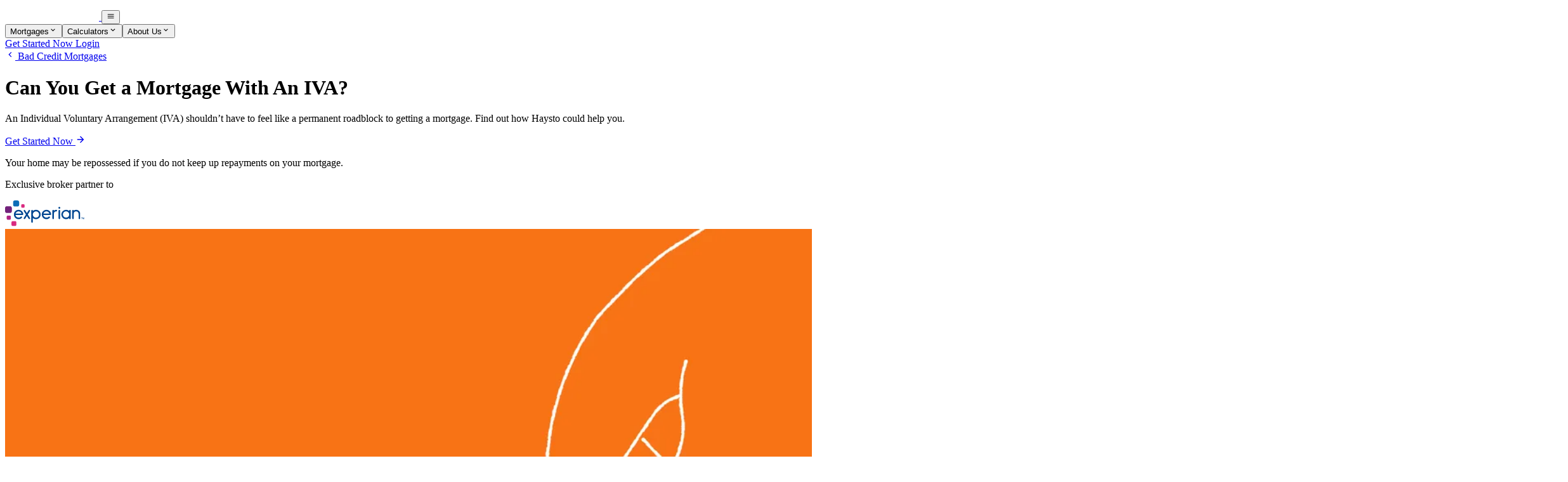

--- FILE ---
content_type: text/html; charset=utf-8
request_url: https://haysto.com/guides/bad-credit-mortgages/iva-mortgage
body_size: 46776
content:
<!DOCTYPE html><html lang="en"> <head><link rel="preconnect" href="https://use.typekit.net" crossorigin><link rel="preconnect" href="https://p.typekit.net" crossorigin><link rel="icon" type="image/svg+xml" href="/favicon.svg"><meta charset="utf-8"><meta name="viewport" content="width=device-width, initial-scale=1.0"><title>Can You Get a Mortgage With An IVA? | Haysto</title><meta property="og:title" content="Can You Get a Mortgage With An IVA?"><link rel="canonical" href="https://haysto.com/guides/bad-credit-mortgages/iva-mortgage"><meta name="description" content="An IVA doesn’t have to be a permanent barrier to getting a mortgage. Find out how Haysto could help make your mortgage possible."><meta property="og:description" content="An IVA doesn’t have to be a permanent barrier to getting a mortgage. Find out how Haysto could help make your mortgage possible."><meta property="og:type" content="article"><meta property="og:locale" content="en_GB"><meta property="og:image" content="https://cms.haysto.com/assets/guide-images/bad-credit-guide-images/can-you-get-a-mortgage-with-an-iva_.png"><script type="application/ld+json">{"@context":"https://schema.org","@type":"Article","@id":"https://haysto.com/guides/bad-credit-mortgages/iva-mortgage","url":"https://haysto.com/guides/bad-credit-mortgages/iva-mortgage","inLanguage":"en-GB","mainEntityOfPage":"https://haysto.com/guides/bad-credit-mortgages/iva-mortgage","headline":"Can You Get a Mortgage With An IVA?","image":"https://cms.haysto.com/assets/guide-images/bad-credit-guide-images/can-you-get-a-mortgage-with-an-iva_.png","publisher":{"@context":"https://schema.org","@type":"Organization","name":"Haysto","url":"https://haysto.com","legalName":"Haysto LTD"},"description":"An IVA doesn’t have to be a permanent barrier to getting a mortgage. Find out how Haysto could help make your mortgage possible.","datePublished":"2024-09-26T00:00:00.000000Z","dateModified":"2025-11-16T21:57:26.000000Z","keywords":["IVA","Bad Credit","Mortgage"],"author":{"@type":"Person","name":"Michael Whitehead","jobTitle":"Head of Content","sameAs":["https://www.linkedin.com/in/mrmikewhitehead/"],"worksFor":{"@context":"https://schema.org","@type":"Organization","name":"Haysto","url":"https://haysto.com","legalName":"Haysto LTD"},"url":"https://www.linkedin.com/in/mrmikewhitehead/"}}</script><script type="application/ld+json">{"@context":"https://schema.org","@type":"BreadcrumbList","itemListElement":[{"@type":"ListItem","position":1,"name":"Home","item":"https://haysto.com"},{"@type":"ListItem","position":2,"name":"Mortgage Guides","item":"https://haysto.com/guides"},{"@type":"ListItem","position":3,"name":"Bad Credit Mortgages","item":"https://haysto.com/guides/bad-credit-mortgages"},{"@type":"ListItem","position":4,"name":"Can You Get a Mortgage With An IVA?","item":"https://haysto.com/guides/bad-credit-mortgages/iva-mortgage"}]}</script><link href="https://use.typekit.net/efr6czl.css" rel="preload" as="style" onload="this.rel='stylesheet'"><script type="module" src="/_astro/DefaultLayout.astro_astro_type_script_index_0_lang.CcCPjmq7.js"></script><script type="module" src="/_astro/DefaultLayout.astro_astro_type_script_index_1_lang.tvQGR3XP.js"></script><script>
    const interactions = [
        "scroll",
        "mousemove",
        "keydown",
        "click",
        "touchstart",
    ];

    interactions.forEach((event) =>
        window.addEventListener(event, initLoadScripts, {
            passive: true,
        }),
    );

    if (window.location.pathname.includes("/new-enquiry")) {
        initLoadScripts();
    }

    function initLoadScripts() {
        loadScripts();

        interactions.forEach((event) =>
            window.removeEventListener(event, initLoadScripts, {
                passive: true,
            }),
        );
    }

    function loadScripts() {
        // Google Tag Manager
        (function (w, d, s, l, i) {
            w[l] = w[l] || [];
            w[l].push({
                "gtm.start": new Date().getTime(),
                event: "gtm.js",
            });
            var f = d.getElementsByTagName(s)[0],
                j = d.createElement(s),
                dl = l != "dataLayer" ? "&l=" + l : "";
            j.async = true;
            j.src = "https://www.googletagmanager.com/gtm.js?id=" + i + dl;
            f.parentNode.insertBefore(j, f);
        })(window, document, "script", "dataLayer", "GTM-5NNKK48");

        // PostHog
        !(function (t, e) {
            var o, n, p, r;
            e.__SV ||
                ((window.posthog = e),
                (e._i = []),
                (e.init = function (i, s, a) {
                    function g(t, e) {
                        var o = e.split(".");
                        2 == o.length && ((t = t[o[0]]), (e = o[1])),
                            (t[e] = function () {
                                t.push(
                                    [e].concat(
                                        Array.prototype.slice.call(
                                            arguments,
                                            0,
                                        ),
                                    ),
                                );
                            });
                    }
                    ((p = t.createElement("script")).type = "text/javascript"),
                        (p.crossOrigin = "anonymous"),
                        (p.async = !0),
                        (p.src =
                            s.api_host.replace(
                                ".i.posthog.com",
                                "-assets.i.posthog.com",
                            ) + "/static/array.js"),
                        (r =
                            t.getElementsByTagName(
                                "script",
                            )[0]).parentNode.insertBefore(p, r);
                    var u = e;
                    for (
                        void 0 !== a ? (u = e[a] = []) : (a = "posthog"),
                            u.people = u.people || [],
                            u.toString = function (t) {
                                var e = "posthog";
                                return (
                                    "posthog" !== a && (e += "." + a),
                                    t || (e += " (stub)"),
                                    e
                                );
                            },
                            u.people.toString = function () {
                                return u.toString(1) + ".people (stub)";
                            },
                            o =
                                "init capture register register_once register_for_session unregister unregister_for_session getFeatureFlag getFeatureFlagPayload isFeatureEnabled reloadFeatureFlags updateEarlyAccessFeatureEnrollment getEarlyAccessFeatures on onFeatureFlags onSessionId getSurveys getActiveMatchingSurveys renderSurvey canRenderSurvey getNextSurveyStep identify setPersonProperties group resetGroups setPersonPropertiesForFlags resetPersonPropertiesForFlags setGroupPropertiesForFlags resetGroupPropertiesForFlags reset get_distinct_id getGroups get_session_id get_session_replay_url alias set_config startSessionRecording stopSessionRecording sessionRecordingStarted captureException loadToolbar get_property getSessionProperty createPersonProfile opt_in_capturing opt_out_capturing has_opted_in_capturing has_opted_out_capturing clear_opt_in_out_capturing debug".split(
                                    " ",
                                ),
                            n = 0;
                        n < o.length;
                        n++
                    )
                        g(u, o[n]);
                    e._i.push([i, s, a]);
                }),
                (e.__SV = 1));
        })(document, window.posthog || []);
        posthog.init("phc_IA9eAMQUPZIxRwfF596rFJUATD2O7ltPDqYnfWjXMKB", {
            api_host: "https://eu.i.posthog.com",
            person_profiles: "always", // or 'always' to create profiles for anonymous users as well
        });
    }
</script><style>@keyframes splide-loading{0%{transform:rotate(0)}to{transform:rotate(1turn)}}.splide__track--draggable{-webkit-touch-callout:none;-webkit-user-select:none;-ms-user-select:none;user-select:none}.splide__track--fade>.splide__list>.splide__slide{margin:0!important;opacity:0;z-index:0}.splide__track--fade>.splide__list>.splide__slide.is-active{opacity:1;z-index:1}.splide--rtl{direction:rtl}.splide__track--ttb>.splide__list{display:block}.splide__container{box-sizing:border-box;position:relative}.splide__list{backface-visibility:hidden;display:-ms-flexbox;display:flex;height:100%;margin:0!important;padding:0!important}.splide.is-initialized:not(.is-active) .splide__list{display:block}.splide__pagination{-ms-flex-align:center;align-items:center;display:-ms-flexbox;display:flex;-ms-flex-wrap:wrap;flex-wrap:wrap;-ms-flex-pack:center;justify-content:center;margin:0;pointer-events:none}.splide__pagination li{display:inline-block;line-height:1;list-style-type:none;margin:0;pointer-events:auto}.splide:not(.is-overflow) .splide__pagination{display:none}.splide__progress__bar{width:0}.splide{position:relative;visibility:hidden}.splide.is-initialized,.splide.is-rendered{visibility:visible}.splide__slide{backface-visibility:hidden;box-sizing:border-box;-ms-flex-negative:0;flex-shrink:0;list-style-type:none!important;margin:0;position:relative}.splide__slide img{vertical-align:bottom}.splide__spinner{animation:splide-loading 1s linear infinite;border:2px solid #999;border-left-color:transparent;border-radius:50%;contain:strict;display:inline-block;height:20px;inset:0;margin:auto;position:absolute;width:20px}.splide__sr{clip:rect(0 0 0 0);border:0;height:1px;margin:-1px;overflow:hidden;padding:0;position:absolute;width:1px}.splide__toggle.is-active .splide__toggle__play,.splide__toggle__pause{display:none}.splide__toggle.is-active .splide__toggle__pause{display:inline}.splide__track{overflow:hidden;position:relative;z-index:0}
</style>
<link rel="stylesheet" href="/_astro/_path_.BK_sZMRG.css">
<style>/*! tailwindcss v4.0.14 | MIT License | https://tailwindcss.com */.haysto-carousel .splide__pagination{align-content:center;gap:calc(var(--spacing,.25rem)*2);padding-top:calc(var(--spacing,.25rem)*4);display:flex}.haysto-carousel .splide__pagination__page{width:calc(var(--spacing,.25rem)*2);height:calc(var(--spacing,.25rem)*2);background-color:color-mix(in oklab,var(--color-black,#000)10%,transparent);transition-property:color,background-color,border-color,outline-color,text-decoration-color,fill,stroke,--tw-gradient-from,--tw-gradient-via,--tw-gradient-to,opacity,box-shadow,transform,translate,scale,rotate,filter,-webkit-backdrop-filter,backdrop-filter;transition-timing-function:var(--tw-ease,var(--default-transition-timing-function,cubic-bezier(.4,0,.2,1)));transition-duration:var(--tw-duration,var(--default-transition-duration,.15s));border-radius:3.40282e38px}.haysto-carousel .splide__pagination__page.is-active{--tw-scale-x:150%;--tw-scale-y:150%;--tw-scale-z:150%;scale:var(--tw-scale-x)var(--tw-scale-y);background-color:var(--color-black,#000)}@property --tw-scale-x{syntax:"*";inherits:false;initial-value:1}@property --tw-scale-y{syntax:"*";inherits:false;initial-value:1}@property --tw-scale-z{syntax:"*";inherits:false;initial-value:1}
</style><script type="module" src="/_astro/page.C8q-QpJ_.js"></script></head> <body class="font-dm-sans antialiased bg-neutral-100">     <div class="grid gap-6 py-6"> <script type="module" src="/_astro/Header.astro_astro_type_script_index_0_lang.D6ps_Uq4.js"></script> <div class="container mx-auto px-6" x-data="header" @click.outside="activeDesktopSubmenu = null">  <div x-cloak x-show="activeDesktopSubmenu !== null" x-transition.opacity class="fixed top-0 left-0 z-10 h-full w-full bg-neutral-100/50 backdrop-blur-[1px]" @click="activeDesktopSubmenu = null"></div> <header class="relative z-20 flex items-center justify-between gap-6 rounded-xl bg-black px-6 py-4 shadow-sm transition-all lg:py-6" x-bind:class="activeDesktopSubmenu !== null && 'lg:rounded-b-none'"> <!-- Logo --> <a href="/" rel="noopener" class="transition hover:opacity-75"> <svg width="148" viewBox="0 0 148 24" height="24" fill="#ffffff" xmlns="http://www.w3.org/2000/svg" class="h-auto w-40"> <title>Haysto Logo</title>   <path d="M108.094 15.1745C107.548 14.7946 106.95 14.4956 106.318 14.2864C105.795 14.0996 105.235 13.9225 104.675 13.7537L103.414 13.3456C103.098 13.2628 102.798 13.1274 102.526 12.9458C102.355 12.8367 102.209 12.691 102.1 12.5197C101.775 11.9344 101.889 11.2035 102.376 10.744C103.547 9.58956 105.439 10.2557 106.602 11.0726L106.948 11.3126L109.506 8.97735L109.142 8.68408C108.725 8.34524 108.276 8.04812 107.801 7.79592C107.113 7.45132 106.377 7.21195 105.617 7.08553C105.175 7.02328 104.731 6.98799 104.285 6.979C103.599 6.979 102.916 7.06564 102.252 7.23634C101.554 7.41666 100.893 7.71699 100.298 8.12449C99.6892 8.52236 99.1791 9.05371 98.8068 9.67811C98.4154 10.3551 98.2126 11.1246 98.221 11.9068C98.2235 12.6352 98.4128 13.3507 98.7716 13.9848C99.0693 14.5456 99.4845 15.0359 99.9883 15.4229C100.486 15.7925 101.033 16.0915 101.613 16.311C102.146 16.5151 102.705 16.7018 103.211 16.8437L103.584 16.9681L104.614 17.2787C104.947 17.3936 105.265 17.5451 105.564 17.7318C105.775 17.8544 105.954 18.0251 106.087 18.2291C106.223 18.4659 106.286 18.738 106.265 19.0108C106.274 19.2649 106.212 19.5171 106.087 19.7391C105.947 19.9605 105.763 20.1511 105.546 20.2987C105.298 20.4733 105.021 20.6029 104.729 20.6805C104.05 20.848 103.339 20.8172 102.678 20.592C102.323 20.4726 101.981 20.318 101.657 20.1306L101.15 19.7308L98.3268 21.8087L98.6644 22.1373C98.828 22.2945 99 22.4427 99.1797 22.5813C99.618 22.9061 100.095 23.1743 100.6 23.3803C101.111 23.5946 101.645 23.7525 102.19 23.8507C102.72 23.9502 103.258 24.0009 103.797 24.0015C104.529 24.0009 105.256 23.9052 105.963 23.7172C106.673 23.5394 107.346 23.2391 107.952 22.8291C109.24 21.9531 110.001 20.4887 109.977 18.9312C110.047 17.4366 109.334 16.0133 108.095 15.1752"></path> <path d="M138.993 6.98779C134.335 6.98779 130.559 10.7644 130.559 15.4227C130.559 20.081 134.335 23.8575 138.993 23.8575C143.652 23.8575 147.428 20.081 147.428 15.4227C147.428 10.7644 143.652 6.98779 138.993 6.98779ZM138.993 20.3062C136.296 20.3062 134.11 18.1199 134.11 15.4227C134.11 12.7255 136.296 10.5391 138.993 10.5391C141.691 10.5391 143.877 12.7255 143.877 15.4227C143.872 18.1179 141.689 20.3011 138.993 20.3062Z"></path> <path d="M87.1216 11.987L81.5187 6.65039L79.0063 9.05687L85.346 15.1032V23.9296H88.8973V15.1032L95.2369 9.05687L92.7239 6.65039L87.1216 11.987Z"></path> <path d="M126.997 7.05908V10.4776H122.389V23.9295H118.971V10.4776H114.354V7.05908H126.997Z"></path> <path d="M60.8306 14.7484V23.9296H64.3819V16.1602L68.8214 11.4986L73.2608 16.1602V23.9296H76.8128V14.7484L68.8214 6.65039L60.8306 14.7484Z"></path> <path d="M51.3479 13.2742H43.3565V7.05908H39.8052V23.9295H43.3565V16.8262H51.3479V23.9295H54.8993V7.05908H51.3479V13.2742Z"></path>   <path d="M20.6438 23.9294V14.5082L13.0791 7.16554V0H16.3911V5.60293L23.9647 12.9725V23.9294H20.6438Z"></path> <path d="M0 14.7484V23.9296H3.55197V16.1602L7.99144 11.4986L12.4309 16.1602V23.9296H15.9822V14.7484L7.99144 6.65039L0 14.7484Z"></path>  </svg> </a> <!-- Mobile menu toggle --> <button @click="mobileNavOpen = !mobileNavOpen" class="text-white transition hover:opacity-75 lg:hidden" aria-label="Open menu" title="Open menu"> <svg width="1em" height="1em" class="size-8" data-icon="material-symbols:menu">   <symbol id="ai:material-symbols:menu" viewBox="0 0 24 24"><path fill="currentColor" d="M3 18v-2h18v2zm0-5v-2h18v2zm0-5V6h18v2z"/></symbol><use href="#ai:material-symbols:menu"></use>  </svg> </button> <!-- Top level desktop nav items --> <div class="hidden gap-6 lg:flex xl:gap-12"> <button class="xl:text-lg font-dm-sans group flex items-center gap-2 font-bold text-white transition hover:opacity-75" @click="activeDesktopSubmenu = activeDesktopSubmenu === 0 ? null : 0" x-bind:class="activeDesktopSubmenu === 0 &#38;&#38; 'opacity-75'"> Mortgages<svg width="1em" height="1em" class="size-6 transition" x-bind:class="activeDesktopSubmenu === 0 ? 'rotate-180 group-hover:-translate-y-0.5' : 'group-hover:translate-y-0.5'" data-icon="material-symbols:keyboard-arrow-down">   <symbol id="ai:material-symbols:keyboard-arrow-down" viewBox="0 0 24 24"><path fill="currentColor" d="m12 15.4l-6-6L7.4 8l4.6 4.6L16.6 8L18 9.4z"/></symbol><use href="#ai:material-symbols:keyboard-arrow-down"></use>  </svg>  </button><button class="xl:text-lg font-dm-sans group flex items-center gap-2 font-bold text-white transition hover:opacity-75" @click="activeDesktopSubmenu = activeDesktopSubmenu === 1 ? null : 1" x-bind:class="activeDesktopSubmenu === 1 &#38;&#38; 'opacity-75'"> Calculators<svg width="1em" height="1em" viewBox="0 0 24 24" class="size-6 transition" x-bind:class="activeDesktopSubmenu === 1 ? 'rotate-180 group-hover:-translate-y-0.5' : 'group-hover:translate-y-0.5'" data-icon="material-symbols:keyboard-arrow-down">   <use href="#ai:material-symbols:keyboard-arrow-down"></use>  </svg>  </button><button class="xl:text-lg font-dm-sans group flex items-center gap-2 font-bold text-white transition hover:opacity-75" @click="activeDesktopSubmenu = activeDesktopSubmenu === 2 ? null : 2" x-bind:class="activeDesktopSubmenu === 2 &#38;&#38; 'opacity-75'"> About Us<svg width="1em" height="1em" viewBox="0 0 24 24" class="size-6 transition" x-bind:class="activeDesktopSubmenu === 2 ? 'rotate-180 group-hover:-translate-y-0.5' : 'group-hover:translate-y-0.5'" data-icon="material-symbols:keyboard-arrow-down">   <use href="#ai:material-symbols:keyboard-arrow-down"></use>  </svg>  </button> </div> <!-- CTA's --> <div class="hidden items-center gap-4 lg:flex"> <a class="inline-flex items-center justify-center font-bold border-2 text-center group transition shadow rounded-full text-black border-white bg-white hover:bg-white/85 py-1 px-2 sm:px-4 text-base/tight gap-2" href="/new-enquiry" rel="noopener">
Get Started Now
 </a> <a class="inline-flex items-center justify-center font-bold border-2 text-center group transition shadow rounded-full text-white border-white hover:bg-white/15 py-1 px-2 sm:px-4 text-base/tight gap-2" href="https://dashboard.haysto.com?brand=haysto" rel="noopener">
Login
 </a> </div> <!-- Mobile nav --> <div x-cloak x-transition x-show="mobileNavOpen" x-init="
        $watch('mobileNavOpen', (value) => {
            document.body.classList[value ? 'add' : 'remove']('overflow-hidden');
        });

        window.addEventListener('resize', () => {
            mobileNavOpen = false;
        });
    " class="fixed top-0 left-0 z-20 flex h-full w-full flex-col justify-between gap-12 overflow-y-auto bg-white lg:hidden"> <div class="container mx-auto space-y-6"> <div class="sticky top-0 z-10 flex items-center justify-between bg-gradient-to-b from-white via-white to-transparent p-6"> <a href="/" rel="noopener" class="transition hover:opacity-75"> <svg width="148" viewBox="0 0 148 24" height="24" fill="currentColor" xmlns="http://www.w3.org/2000/svg"> <title>Haysto Logo</title>   <path d="M108.094 15.1745C107.548 14.7946 106.95 14.4956 106.318 14.2864C105.795 14.0996 105.235 13.9225 104.675 13.7537L103.414 13.3456C103.098 13.2628 102.798 13.1274 102.526 12.9458C102.355 12.8367 102.209 12.691 102.1 12.5197C101.775 11.9344 101.889 11.2035 102.376 10.744C103.547 9.58956 105.439 10.2557 106.602 11.0726L106.948 11.3126L109.506 8.97735L109.142 8.68408C108.725 8.34524 108.276 8.04812 107.801 7.79592C107.113 7.45132 106.377 7.21195 105.617 7.08553C105.175 7.02328 104.731 6.98799 104.285 6.979C103.599 6.979 102.916 7.06564 102.252 7.23634C101.554 7.41666 100.893 7.71699 100.298 8.12449C99.6892 8.52236 99.1791 9.05371 98.8068 9.67811C98.4154 10.3551 98.2126 11.1246 98.221 11.9068C98.2235 12.6352 98.4128 13.3507 98.7716 13.9848C99.0693 14.5456 99.4845 15.0359 99.9883 15.4229C100.486 15.7925 101.033 16.0915 101.613 16.311C102.146 16.5151 102.705 16.7018 103.211 16.8437L103.584 16.9681L104.614 17.2787C104.947 17.3936 105.265 17.5451 105.564 17.7318C105.775 17.8544 105.954 18.0251 106.087 18.2291C106.223 18.4659 106.286 18.738 106.265 19.0108C106.274 19.2649 106.212 19.5171 106.087 19.7391C105.947 19.9605 105.763 20.1511 105.546 20.2987C105.298 20.4733 105.021 20.6029 104.729 20.6805C104.05 20.848 103.339 20.8172 102.678 20.592C102.323 20.4726 101.981 20.318 101.657 20.1306L101.15 19.7308L98.3268 21.8087L98.6644 22.1373C98.828 22.2945 99 22.4427 99.1797 22.5813C99.618 22.9061 100.095 23.1743 100.6 23.3803C101.111 23.5946 101.645 23.7525 102.19 23.8507C102.72 23.9502 103.258 24.0009 103.797 24.0015C104.529 24.0009 105.256 23.9052 105.963 23.7172C106.673 23.5394 107.346 23.2391 107.952 22.8291C109.24 21.9531 110.001 20.4887 109.977 18.9312C110.047 17.4366 109.334 16.0133 108.095 15.1752"></path> <path d="M138.993 6.98779C134.335 6.98779 130.559 10.7644 130.559 15.4227C130.559 20.081 134.335 23.8575 138.993 23.8575C143.652 23.8575 147.428 20.081 147.428 15.4227C147.428 10.7644 143.652 6.98779 138.993 6.98779ZM138.993 20.3062C136.296 20.3062 134.11 18.1199 134.11 15.4227C134.11 12.7255 136.296 10.5391 138.993 10.5391C141.691 10.5391 143.877 12.7255 143.877 15.4227C143.872 18.1179 141.689 20.3011 138.993 20.3062Z"></path> <path d="M87.1216 11.987L81.5187 6.65039L79.0063 9.05687L85.346 15.1032V23.9296H88.8973V15.1032L95.2369 9.05687L92.7239 6.65039L87.1216 11.987Z"></path> <path d="M126.997 7.05908V10.4776H122.389V23.9295H118.971V10.4776H114.354V7.05908H126.997Z"></path> <path d="M60.8306 14.7484V23.9296H64.3819V16.1602L68.8214 11.4986L73.2608 16.1602V23.9296H76.8128V14.7484L68.8214 6.65039L60.8306 14.7484Z"></path> <path d="M51.3479 13.2742H43.3565V7.05908H39.8052V23.9295H43.3565V16.8262H51.3479V23.9295H54.8993V7.05908H51.3479V13.2742Z"></path>   <path d="M20.6438 23.9294V14.5082L13.0791 7.16554V0H16.3911V5.60293L23.9647 12.9725V23.9294H20.6438Z"></path> <path d="M0 14.7484V23.9296H3.55197V16.1602L7.99144 11.4986L12.4309 16.1602V23.9296H15.9822V14.7484L7.99144 6.65039L0 14.7484Z"></path>  </svg> </a> <button @click="mobileNavOpen = !mobileNavOpen" class="transition hover:opacity-75"> <svg width="1em" height="1em" class="size-8" data-icon="material-symbols:close">   <symbol id="ai:material-symbols:close" viewBox="0 0 24 24"><path fill="currentColor" d="M6.4 19L5 17.6l5.6-5.6L5 6.4L6.4 5l5.6 5.6L17.6 5L19 6.4L13.4 12l5.6 5.6l-1.4 1.4l-5.6-5.6z"/></symbol><use href="#ai:material-symbols:close"></use>  </svg> </button> </div> <div class="space-y-6 px-6"> <div x-data="{ open: false }" class="space-y-6 font-bold"> <button class="flex w-full items-center justify-between gap-4 transition hover:opacity-75" @click="open = !open"> <p class="md:text-lg lg:text-xl xl:text-2xl font-dm-sans"> Mortgages </p> <div class="relative h-4 w-4 transition" x-bind:class="open && '-rotate-180'"> <span class="absolute top-1/2 left-0 block h-0.5 w-4 -translate-y-1/2 bg-current"></span> <span x-bind:class="open && 'rotate-90'" class="absolute top-0 left-1/2 block h-4 w-0.5 -translate-x-1/2 bg-current transition"></span> </div> </button> <div x-collapse x-show="open"> <div class="grid gap-6 border-l-2 border-neutral-200 pl-4 text-neutral-600"> <a href="https://haysto.com/guides/bad-credit-mortgages" rel="noopener" class="group grid grid-cols-[1fr_max-content] items-center gap-4 transition hover:opacity-75"> Bad Credit Mortgages <svg width="1em" height="1em" class="size-6 transition group-hover:translate-x-0.5" data-icon="material-symbols:chevron-right">   <symbol id="ai:material-symbols:chevron-right" viewBox="0 0 24 24"><path fill="currentColor" d="M12.6 12L8 7.4L9.4 6l6 6l-6 6L8 16.6z"/></symbol><use href="#ai:material-symbols:chevron-right"></use>  </svg> </a><a href="https://haysto.com/guides/self-employed-mortgages" rel="noopener" class="group grid grid-cols-[1fr_max-content] items-center gap-4 transition hover:opacity-75"> Self-Employed Mortgages <svg width="1em" height="1em" viewBox="0 0 24 24" class="size-6 transition group-hover:translate-x-0.5" data-icon="material-symbols:chevron-right">   <use href="#ai:material-symbols:chevron-right"></use>  </svg> </a><a href="https://haysto.com/guides/specialist-mortgages" rel="noopener" class="group grid grid-cols-[1fr_max-content] items-center gap-4 transition hover:opacity-75"> Specialist Mortgages <svg width="1em" height="1em" viewBox="0 0 24 24" class="size-6 transition group-hover:translate-x-0.5" data-icon="material-symbols:chevron-right">   <use href="#ai:material-symbols:chevron-right"></use>  </svg> </a><a href="https://haysto.com/guides/remortgages" rel="noopener" class="group grid grid-cols-[1fr_max-content] items-center gap-4 transition hover:opacity-75"> Remortgages <svg width="1em" height="1em" viewBox="0 0 24 24" class="size-6 transition group-hover:translate-x-0.5" data-icon="material-symbols:chevron-right">   <use href="#ai:material-symbols:chevron-right"></use>  </svg> </a><a href="https://haysto.com/guides/additional-mortgage-information" rel="noopener" class="group grid grid-cols-[1fr_max-content] items-center gap-4 transition hover:opacity-75"> Additional Mortgage Information <svg width="1em" height="1em" viewBox="0 0 24 24" class="size-6 transition group-hover:translate-x-0.5" data-icon="material-symbols:chevron-right">   <use href="#ai:material-symbols:chevron-right"></use>  </svg> </a> <a class="font-dm-sans group grid grid-cols-[1fr_max-content] items-center gap-4 transition hover:opacity-75" href="https://haysto.com/guides" rel="noopener">  <span class="text-orange-500">
View all
</span> <svg width="1em" height="1em" viewBox="0 0 24 24" class="size-6 transition group-hover:translate-x-0.5" data-icon="material-symbols:chevron-right">   <use href="#ai:material-symbols:chevron-right"></use>  </svg>  </a> </div> </div> </div><div x-data="{ open: false }" class="space-y-6 font-bold"> <button class="flex w-full items-center justify-between gap-4 transition hover:opacity-75" @click="open = !open"> <p class="md:text-lg lg:text-xl xl:text-2xl font-dm-sans"> Calculators </p> <div class="relative h-4 w-4 transition" x-bind:class="open && '-rotate-180'"> <span class="absolute top-1/2 left-0 block h-0.5 w-4 -translate-y-1/2 bg-current"></span> <span x-bind:class="open && 'rotate-90'" class="absolute top-0 left-1/2 block h-4 w-0.5 -translate-x-1/2 bg-current transition"></span> </div> </button> <div x-collapse x-show="open"> <div class="grid gap-6 border-l-2 border-neutral-200 pl-4 text-neutral-600"> <a href="https://haysto.com/calculators/mortgage-repayment-calculator" rel="noopener" class="group grid grid-cols-[1fr_max-content] items-center gap-4 transition hover:opacity-75"> Mortgage Repayment Calculator <svg width="1em" height="1em" viewBox="0 0 24 24" class="size-6 transition group-hover:translate-x-0.5" data-icon="material-symbols:chevron-right">   <use href="#ai:material-symbols:chevron-right"></use>  </svg> </a><a href="https://haysto.com/calculators/bad-credit-mortgage-calculator" rel="noopener" class="group grid grid-cols-[1fr_max-content] items-center gap-4 transition hover:opacity-75"> Bad Credit Mortgage Calculator <svg width="1em" height="1em" viewBox="0 0 24 24" class="size-6 transition group-hover:translate-x-0.5" data-icon="material-symbols:chevron-right">   <use href="#ai:material-symbols:chevron-right"></use>  </svg> </a><a href="https://haysto.com/calculators/self-employed-mortgage-calculator" rel="noopener" class="group grid grid-cols-[1fr_max-content] items-center gap-4 transition hover:opacity-75"> Self-Employed Mortgage Calculator <svg width="1em" height="1em" viewBox="0 0 24 24" class="size-6 transition group-hover:translate-x-0.5" data-icon="material-symbols:chevron-right">   <use href="#ai:material-symbols:chevron-right"></use>  </svg> </a><a href="https://haysto.com/calculators/remortgage-calculator" rel="noopener" class="group grid grid-cols-[1fr_max-content] items-center gap-4 transition hover:opacity-75"> Remortgage Calculator <svg width="1em" height="1em" viewBox="0 0 24 24" class="size-6 transition group-hover:translate-x-0.5" data-icon="material-symbols:chevron-right">   <use href="#ai:material-symbols:chevron-right"></use>  </svg> </a> <a class="font-dm-sans group grid grid-cols-[1fr_max-content] items-center gap-4 transition hover:opacity-75" href="https://haysto.com/calculators" rel="noopener">  <span class="text-orange-500">
View all
</span> <svg width="1em" height="1em" viewBox="0 0 24 24" class="size-6 transition group-hover:translate-x-0.5" data-icon="material-symbols:chevron-right">   <use href="#ai:material-symbols:chevron-right"></use>  </svg>  </a> </div> </div> </div><div x-data="{ open: false }" class="space-y-6 font-bold"> <button class="flex w-full items-center justify-between gap-4 transition hover:opacity-75" @click="open = !open"> <p class="md:text-lg lg:text-xl xl:text-2xl font-dm-sans"> About Us </p> <div class="relative h-4 w-4 transition" x-bind:class="open && '-rotate-180'"> <span class="absolute top-1/2 left-0 block h-0.5 w-4 -translate-y-1/2 bg-current"></span> <span x-bind:class="open && 'rotate-90'" class="absolute top-0 left-1/2 block h-4 w-0.5 -translate-x-1/2 bg-current transition"></span> </div> </button> <div x-collapse x-show="open"> <div class="grid gap-6 border-l-2 border-neutral-200 pl-4 text-neutral-600"> <a href="https://haysto.com/about-us/our-story" rel="noopener" class="group grid grid-cols-[1fr_max-content] items-center gap-4 transition hover:opacity-75"> Our Story <svg width="1em" height="1em" viewBox="0 0 24 24" class="size-6 transition group-hover:translate-x-0.5" data-icon="material-symbols:chevron-right">   <use href="#ai:material-symbols:chevron-right"></use>  </svg> </a><a href="https://haysto.com/about-us/our-promise" rel="noopener" class="group grid grid-cols-[1fr_max-content] items-center gap-4 transition hover:opacity-75"> Our Promise <svg width="1em" height="1em" viewBox="0 0 24 24" class="size-6 transition group-hover:translate-x-0.5" data-icon="material-symbols:chevron-right">   <use href="#ai:material-symbols:chevron-right"></use>  </svg> </a><a href="https://haysto.com/about-us/how-it-works" rel="noopener" class="group grid grid-cols-[1fr_max-content] items-center gap-4 transition hover:opacity-75"> How It Works <svg width="1em" height="1em" viewBox="0 0 24 24" class="size-6 transition group-hover:translate-x-0.5" data-icon="material-symbols:chevron-right">   <use href="#ai:material-symbols:chevron-right"></use>  </svg> </a><a href="https://haysto.com/success-stories" rel="noopener" class="group grid grid-cols-[1fr_max-content] items-center gap-4 transition hover:opacity-75"> Success Stories <svg width="1em" height="1em" viewBox="0 0 24 24" class="size-6 transition group-hover:translate-x-0.5" data-icon="material-symbols:chevron-right">   <use href="#ai:material-symbols:chevron-right"></use>  </svg> </a><a href="https://haysto.com/blog" rel="noopener" class="group grid grid-cols-[1fr_max-content] items-center gap-4 transition hover:opacity-75"> Our Blog <svg width="1em" height="1em" viewBox="0 0 24 24" class="size-6 transition group-hover:translate-x-0.5" data-icon="material-symbols:chevron-right">   <use href="#ai:material-symbols:chevron-right"></use>  </svg> </a><a href="https://haysto.com/about-us/careers" rel="noopener" class="group grid grid-cols-[1fr_max-content] items-center gap-4 transition hover:opacity-75"> Careers <svg width="1em" height="1em" viewBox="0 0 24 24" class="size-6 transition group-hover:translate-x-0.5" data-icon="material-symbols:chevron-right">   <use href="#ai:material-symbols:chevron-right"></use>  </svg> </a> <a class="font-dm-sans group grid grid-cols-[1fr_max-content] items-center gap-4 transition hover:opacity-75" href="https://haysto.com/about-us" rel="noopener">  <span class="text-orange-500">
View all
</span> <svg width="1em" height="1em" viewBox="0 0 24 24" class="size-6 transition group-hover:translate-x-0.5" data-icon="material-symbols:chevron-right">   <use href="#ai:material-symbols:chevron-right"></use>  </svg>  </a> </div> </div> </div> </div> </div> <div class="sticky bottom-0 bg-black py-4"> <div class="container mx-auto space-y-6 px-6"> <div class="grid grid-cols-2 gap-2"> <a class="inline-flex items-center justify-center font-bold border-2 text-center group transition shadow rounded-full text-black border-white bg-white hover:bg-white/85 py-1 px-2 sm:px-4 text-base/tight gap-2" href="/new-enquiry" rel="noopener"> <span class="line-clamp-1">Get Started Now</span>  </a> <a class="inline-flex items-center justify-center font-bold border-2 text-center group transition shadow rounded-full text-white border-white hover:bg-white/15 py-1 px-2 sm:px-4 text-base/tight gap-2" href="https://dashboard.haysto.com?brand=haysto" rel="noopener" target="_blank">Login </a> </div> <script type="module" src="/_astro/LazyLoadScript.astro_astro_type_script_index_0_lang.DJm04QLV.js"></script> <span x-data="lazyLoadScript" x-intersect.once="() => runScript('https://widget.trustpilot.com/bootstrap/v5/tp.widget.bootstrap.min.js')" data-lazyload-script="https://widget.trustpilot.com/bootstrap/v5/tp.widget.bootstrap.min.js"></span> <div class="flex justify-center"> <div class="trustpilot-widget" data-locale="en-GB" data-template-id="5419b732fbfb950b10de65e5" data-businessunit-id="5f8d4cc917e2a10001c7a540" data-style-height="19px" data-style-width="271px" data-theme="dark" data-tags="SelectedReview"> <a href="https://uk.trustpilot.com/review/haysto.com" target="_blank" rel="noopener">Trustpilot</a> </div> </div> </div> </div> </div> <!-- Desktop sub-menu's --> <div x-cloak x-transition.opacity x-show="activeDesktopSubmenu === 0" class="absolute top-full left-0 hidden w-full overflow-hidden rounded-b-xl bg-white lg:block"> <div class="space-y-6 p-6"> <div class="w-1/2 space-y-6"> <p class="text-xl md:text-2xl lg:text-3xl xl:text-4xl font-obviously text-balance"> Mortgage Guides </p> <p class="font-dm-sans text-balance"> Whether you&#39;re dealing with bad credit, self-employment, or need remortgaging advice, we can help! Our guides are clear and simple to help you make informed decisions - no jargon, no judgement. </p> </div> <hr> <div class="grid auto-cols-fr grid-flow-col-dense gap-6"> <a href="https://haysto.com/guides/bad-credit-mortgages" rel="noopener" class="group grid grid-rows-[max-content_1fr] gap-4 overflow-hidden rounded-xl border-2 border-orange-500 p-4 transition hover:bg-neutral-100"> <img src="/_image?href=https%3A%2F%2Fcms.haysto.com%2Fassets%2Fhub-pages%2Fno-bg-bad-credit-%281%29.png&#38;w=1000&#38;h=600&#38;f=webp" srcset="/_image?href=https%3A%2F%2Fcms.haysto.com%2Fassets%2Fhub-pages%2Fno-bg-bad-credit-%281%29.png&#38;w=130&#38;h=78&#38;f=webp 130w, /_image?href=https%3A%2F%2Fcms.haysto.com%2Fassets%2Fhub-pages%2Fno-bg-bad-credit-%281%29.png&#38;w=182&#38;h=109&#38;f=webp 182w, /_image?href=https%3A%2F%2Fcms.haysto.com%2Fassets%2Fhub-pages%2Fno-bg-bad-credit-%281%29.png&#38;w=232&#38;h=139&#38;f=webp 232w" alt="Bad Credit Mortgages" width="1000" height="600" loading="lazy" decoding="async" class="aspect-video object-contain transition group-hover:brightness-95"> <p class="xl:text-lg font-dm-sans font-bold"> Bad Credit Mortgages </p> <span class="font-dm-sans inline-flex flex-nowrap items-center gap-2 font-bold text-orange-500 transition hover:opacity-75"> Read guide<svg width="1em" height="1em" class="size-4 text-orange-500 transition group-hover:translate-x-0.5" data-icon="material-symbols:arrow-right-alt">   <symbol id="ai:material-symbols:arrow-right-alt" viewBox="0 0 24 24"><path fill="currentColor" d="m14 18l-1.4-1.45L16.15 13H4v-2h12.15L12.6 7.45L14 6l6 6z"/></symbol><use href="#ai:material-symbols:arrow-right-alt"></use>  </svg>  </span> </a><a href="https://haysto.com/guides/self-employed-mortgages" rel="noopener" class="group grid grid-rows-[max-content_1fr] gap-4 overflow-hidden rounded-xl border-2 border-orange-500 p-4 transition hover:bg-neutral-100"> <img src="/_image?href=https%3A%2F%2Fcms.haysto.com%2Fassets%2Fhub-pages%2Fno-bg-self-employed-%281%29.png&#38;w=1000&#38;h=600&#38;f=webp" srcset="/_image?href=https%3A%2F%2Fcms.haysto.com%2Fassets%2Fhub-pages%2Fno-bg-self-employed-%281%29.png&#38;w=130&#38;h=78&#38;f=webp 130w, /_image?href=https%3A%2F%2Fcms.haysto.com%2Fassets%2Fhub-pages%2Fno-bg-self-employed-%281%29.png&#38;w=182&#38;h=109&#38;f=webp 182w, /_image?href=https%3A%2F%2Fcms.haysto.com%2Fassets%2Fhub-pages%2Fno-bg-self-employed-%281%29.png&#38;w=232&#38;h=139&#38;f=webp 232w" alt="Self-Employed Mortgages" width="1000" height="600" loading="lazy" decoding="async" class="aspect-video object-contain transition group-hover:brightness-95"> <p class="xl:text-lg font-dm-sans font-bold"> Self-Employed Mortgages </p> <span class="font-dm-sans inline-flex flex-nowrap items-center gap-2 font-bold text-orange-500 transition hover:opacity-75"> Read guide<svg width="1em" height="1em" viewBox="0 0 24 24" class="size-4 text-orange-500 transition group-hover:translate-x-0.5" data-icon="material-symbols:arrow-right-alt">   <use href="#ai:material-symbols:arrow-right-alt"></use>  </svg>  </span> </a><a href="https://haysto.com/guides/specialist-mortgages" rel="noopener" class="group grid grid-rows-[max-content_1fr] gap-4 overflow-hidden rounded-xl border-2 border-orange-500 p-4 transition hover:bg-neutral-100"> <img src="/_image?href=https%3A%2F%2Fcms.haysto.com%2Fassets%2Fhub-pages%2Fno-bg-specialist-%281%29.png&#38;w=1000&#38;h=600&#38;f=webp" srcset="/_image?href=https%3A%2F%2Fcms.haysto.com%2Fassets%2Fhub-pages%2Fno-bg-specialist-%281%29.png&#38;w=130&#38;h=78&#38;f=webp 130w, /_image?href=https%3A%2F%2Fcms.haysto.com%2Fassets%2Fhub-pages%2Fno-bg-specialist-%281%29.png&#38;w=182&#38;h=109&#38;f=webp 182w, /_image?href=https%3A%2F%2Fcms.haysto.com%2Fassets%2Fhub-pages%2Fno-bg-specialist-%281%29.png&#38;w=232&#38;h=139&#38;f=webp 232w" alt="Specialist Mortgages" width="1000" height="600" loading="lazy" decoding="async" class="aspect-video object-contain transition group-hover:brightness-95"> <p class="xl:text-lg font-dm-sans font-bold"> Specialist Mortgages </p> <span class="font-dm-sans inline-flex flex-nowrap items-center gap-2 font-bold text-orange-500 transition hover:opacity-75"> Read guide<svg width="1em" height="1em" viewBox="0 0 24 24" class="size-4 text-orange-500 transition group-hover:translate-x-0.5" data-icon="material-symbols:arrow-right-alt">   <use href="#ai:material-symbols:arrow-right-alt"></use>  </svg>  </span> </a><a href="https://haysto.com/guides/remortgages" rel="noopener" class="group grid grid-rows-[max-content_1fr] gap-4 overflow-hidden rounded-xl border-2 border-orange-500 p-4 transition hover:bg-neutral-100"> <img src="/_image?href=https%3A%2F%2Fcms.haysto.com%2Fassets%2Fhub-pages%2Fno-bg-remortgage-%281%29.png&#38;w=1000&#38;h=600&#38;f=webp" srcset="/_image?href=https%3A%2F%2Fcms.haysto.com%2Fassets%2Fhub-pages%2Fno-bg-remortgage-%281%29.png&#38;w=130&#38;h=78&#38;f=webp 130w, /_image?href=https%3A%2F%2Fcms.haysto.com%2Fassets%2Fhub-pages%2Fno-bg-remortgage-%281%29.png&#38;w=182&#38;h=109&#38;f=webp 182w, /_image?href=https%3A%2F%2Fcms.haysto.com%2Fassets%2Fhub-pages%2Fno-bg-remortgage-%281%29.png&#38;w=232&#38;h=139&#38;f=webp 232w" alt="Remortgages" width="1000" height="600" loading="lazy" decoding="async" class="aspect-video object-contain transition group-hover:brightness-95"> <p class="xl:text-lg font-dm-sans font-bold"> Remortgages </p> <span class="font-dm-sans inline-flex flex-nowrap items-center gap-2 font-bold text-orange-500 transition hover:opacity-75"> Read guide<svg width="1em" height="1em" viewBox="0 0 24 24" class="size-4 text-orange-500 transition group-hover:translate-x-0.5" data-icon="material-symbols:arrow-right-alt">   <use href="#ai:material-symbols:arrow-right-alt"></use>  </svg>  </span> </a><a href="https://haysto.com/guides/additional-mortgage-information" rel="noopener" class="group grid grid-rows-[max-content_1fr] gap-4 overflow-hidden rounded-xl border-2 border-orange-500 p-4 transition hover:bg-neutral-100"> <img src="/_image?href=https%3A%2F%2Fcms.haysto.com%2Fassets%2Fhub-pages%2Fno-bg-other-%282%29.png&#38;w=1000&#38;h=600&#38;f=webp" srcset="/_image?href=https%3A%2F%2Fcms.haysto.com%2Fassets%2Fhub-pages%2Fno-bg-other-%282%29.png&#38;w=130&#38;h=78&#38;f=webp 130w, /_image?href=https%3A%2F%2Fcms.haysto.com%2Fassets%2Fhub-pages%2Fno-bg-other-%282%29.png&#38;w=182&#38;h=109&#38;f=webp 182w, /_image?href=https%3A%2F%2Fcms.haysto.com%2Fassets%2Fhub-pages%2Fno-bg-other-%282%29.png&#38;w=232&#38;h=139&#38;f=webp 232w" alt="Additional Mortgage Information" width="1000" height="600" loading="lazy" decoding="async" class="aspect-video object-contain transition group-hover:brightness-95"> <p class="xl:text-lg font-dm-sans font-bold"> Additional Mortgage Information </p> <span class="font-dm-sans inline-flex flex-nowrap items-center gap-2 font-bold text-orange-500 transition hover:opacity-75"> Read guide<svg width="1em" height="1em" viewBox="0 0 24 24" class="size-4 text-orange-500 transition group-hover:translate-x-0.5" data-icon="material-symbols:arrow-right-alt">   <use href="#ai:material-symbols:arrow-right-alt"></use>  </svg>  </span> </a> </div>  <hr> <div class="text-center"> <a class="inline-flex items-center justify-center font-bold border-2 text-center group transition shadow rounded-full text-orange-500 border-orange-500 hover:bg-orange-500/15 py-2 px-2 sm:px-4 text-base/tight gap-2 w-[min(20rem,100%)] sm:text-lg/tight" rel="noopener" href="https://haysto.com/guides">
View all
 <svg width="1em" height="1em" class="size-6 transition group-hover:translate-x-0.5" data-icon="material-symbols:arrow-forward">   <symbol id="ai:material-symbols:arrow-forward" viewBox="0 0 24 24"><path fill="currentColor" d="M16.175 13H4v-2h12.175l-5.6-5.6L12 4l8 8l-8 8l-1.425-1.4z"/></symbol><use href="#ai:material-symbols:arrow-forward"></use>  </svg></a> </div>  </div> <div class="bg-black p-6 text-white">  <span x-data="lazyLoadScript" x-intersect.once="() => runScript('https://widget.trustpilot.com/bootstrap/v5/tp.widget.bootstrap.min.js')" data-lazyload-script="https://widget.trustpilot.com/bootstrap/v5/tp.widget.bootstrap.min.js"></span> <div class="trustpilot-widget" data-locale="en-GB" data-template-id="5419b732fbfb950b10de65e5" data-businessunit-id="5f8d4cc917e2a10001c7a540" data-style-height="24px" data-style-width="271px" data-theme="dark"> <a href="https://uk.trustpilot.com/review/haysto.com" target="_blank" rel="noopener">
Trustpilot
</a> </div> </div> </div><div x-cloak x-transition.opacity x-show="activeDesktopSubmenu === 1" class="absolute top-full left-0 hidden w-full overflow-hidden rounded-b-xl bg-white lg:block"> <div class="space-y-6 p-6"> <div class="w-1/2 space-y-6"> <p class="text-xl md:text-2xl lg:text-3xl xl:text-4xl font-obviously text-balance"> Calculators </p> <p class="font-dm-sans text-balance"> Use our mortgage calculators to see how much you could borrow or what your monthly repayments might be - ideal for the self-employed, those with credit issues, or anyone curious about affordability. </p> </div> <hr> <div class="grid grid-cols-4 gap-6"> <a href="https://haysto.com/calculators/mortgage-repayment-calculator" rel="noopener" class="group grid grid-rows-[max-content_1fr] overflow-hidden rounded-xl border-2 border-orange-500 transition hover:bg-neutral-100"> <img src="/_image?href=https%3A%2F%2Fcms.haysto.com%2Fassets%2Fcalculators%2Fmortage-repayment-calculator.png&#38;w=1920&#38;h=1080&#38;f=webp" srcset="/_image?href=https%3A%2F%2Fcms.haysto.com%2Fassets%2Fcalculators%2Fmortage-repayment-calculator.png&#38;w=210&#38;h=118&#38;f=webp 210w, /_image?href=https%3A%2F%2Fcms.haysto.com%2Fassets%2Fcalculators%2Fmortage-repayment-calculator.png&#38;w=274&#38;h=154&#38;f=webp 274w, /_image?href=https%3A%2F%2Fcms.haysto.com%2Fassets%2Fcalculators%2Fmortage-repayment-calculator.png&#38;w=338&#38;h=190&#38;f=webp 338w" alt="Mortgage Repayment Calculator" width="1920" height="1080" loading="lazy" decoding="async" class="aspect-video object-cover transition group-hover:brightness-95"> <div class="flex flex-col justify-between gap-2 p-4"> <div class="space-y-2"> <p class="text-xs font-dm-mono"> Calculator </p> <p class="xl:text-lg font-dm-sans font-bold"> Mortgage Repayment Calculator </p> <p class="text-sm font-dm-sans line-clamp-3"> Discover how much you could potentially borrow, and how much your monthly mortgage repayments could be, all before making a mortgage application. </p> </div> <span class="font-dm-sans inline-flex flex-nowrap items-center gap-2 font-bold text-orange-500 transition hover:opacity-75"> Try it now<svg width="1em" height="1em" viewBox="0 0 24 24" class="size-4 text-orange-500 transition group-hover:translate-x-0.5" data-icon="material-symbols:arrow-right-alt">   <use href="#ai:material-symbols:arrow-right-alt"></use>  </svg>  </span> </div> </a><a href="https://haysto.com/calculators/bad-credit-mortgage-calculator" rel="noopener" class="group grid grid-rows-[max-content_1fr] overflow-hidden rounded-xl border-2 border-orange-500 transition hover:bg-neutral-100"> <img src="/_image?href=https%3A%2F%2Fcms.haysto.com%2Fassets%2Fcalculators%2Fbad-credit-mortgage-calculator.png&#38;w=1920&#38;h=1080&#38;f=webp" srcset="/_image?href=https%3A%2F%2Fcms.haysto.com%2Fassets%2Fcalculators%2Fbad-credit-mortgage-calculator.png&#38;w=210&#38;h=118&#38;f=webp 210w, /_image?href=https%3A%2F%2Fcms.haysto.com%2Fassets%2Fcalculators%2Fbad-credit-mortgage-calculator.png&#38;w=274&#38;h=154&#38;f=webp 274w, /_image?href=https%3A%2F%2Fcms.haysto.com%2Fassets%2Fcalculators%2Fbad-credit-mortgage-calculator.png&#38;w=338&#38;h=190&#38;f=webp 338w" alt="Bad Credit Mortgage Calculator" width="1920" height="1080" loading="lazy" decoding="async" class="aspect-video object-cover transition group-hover:brightness-95"> <div class="flex flex-col justify-between gap-2 p-4"> <div class="space-y-2"> <p class="text-xs font-dm-mono"> Calculator </p> <p class="xl:text-lg font-dm-sans font-bold"> Bad Credit Mortgage Calculator </p> <p class="text-sm font-dm-sans line-clamp-3"> Bad credit? Use our bad credit mortgage calculator to estimate your monthly repayments and how much you might be able to borrow before applying. </p> </div> <span class="font-dm-sans inline-flex flex-nowrap items-center gap-2 font-bold text-orange-500 transition hover:opacity-75"> Try it now<svg width="1em" height="1em" viewBox="0 0 24 24" class="size-4 text-orange-500 transition group-hover:translate-x-0.5" data-icon="material-symbols:arrow-right-alt">   <use href="#ai:material-symbols:arrow-right-alt"></use>  </svg>  </span> </div> </a><a href="https://haysto.com/calculators/self-employed-mortgage-calculator" rel="noopener" class="group grid grid-rows-[max-content_1fr] overflow-hidden rounded-xl border-2 border-orange-500 transition hover:bg-neutral-100"> <img src="/_image?href=https%3A%2F%2Fcms.haysto.com%2Fassets%2Fcalculators%2Fself-employed-mortgage-calculator.png&#38;w=1920&#38;h=1080&#38;f=webp" srcset="/_image?href=https%3A%2F%2Fcms.haysto.com%2Fassets%2Fcalculators%2Fself-employed-mortgage-calculator.png&#38;w=210&#38;h=118&#38;f=webp 210w, /_image?href=https%3A%2F%2Fcms.haysto.com%2Fassets%2Fcalculators%2Fself-employed-mortgage-calculator.png&#38;w=274&#38;h=154&#38;f=webp 274w, /_image?href=https%3A%2F%2Fcms.haysto.com%2Fassets%2Fcalculators%2Fself-employed-mortgage-calculator.png&#38;w=338&#38;h=190&#38;f=webp 338w" alt="Self-Employed Mortgage Calculator" width="1920" height="1080" loading="lazy" decoding="async" class="aspect-video object-cover transition group-hover:brightness-95"> <div class="flex flex-col justify-between gap-2 p-4"> <div class="space-y-2"> <p class="text-xs font-dm-mono"> Calculator </p> <p class="xl:text-lg font-dm-sans font-bold"> Self-Employed Mortgage Calculator </p> <p class="text-sm font-dm-sans line-clamp-3"> Our self-employed mortgage calculator can show you how much you might be able to borrow, estimate your monthly repayments and calculate loan-to-value. </p> </div> <span class="font-dm-sans inline-flex flex-nowrap items-center gap-2 font-bold text-orange-500 transition hover:opacity-75"> Try it now<svg width="1em" height="1em" viewBox="0 0 24 24" class="size-4 text-orange-500 transition group-hover:translate-x-0.5" data-icon="material-symbols:arrow-right-alt">   <use href="#ai:material-symbols:arrow-right-alt"></use>  </svg>  </span> </div> </a><a href="https://haysto.com/calculators/remortgage-calculator" rel="noopener" class="group grid grid-rows-[max-content_1fr] overflow-hidden rounded-xl border-2 border-orange-500 transition hover:bg-neutral-100"> <img src="/_image?href=https%3A%2F%2Fcms.haysto.com%2Fassets%2Fcalculators%2Fremortgage-calculator.png&#38;w=1920&#38;h=1080&#38;f=webp" srcset="/_image?href=https%3A%2F%2Fcms.haysto.com%2Fassets%2Fcalculators%2Fremortgage-calculator.png&#38;w=210&#38;h=118&#38;f=webp 210w, /_image?href=https%3A%2F%2Fcms.haysto.com%2Fassets%2Fcalculators%2Fremortgage-calculator.png&#38;w=274&#38;h=154&#38;f=webp 274w, /_image?href=https%3A%2F%2Fcms.haysto.com%2Fassets%2Fcalculators%2Fremortgage-calculator.png&#38;w=338&#38;h=190&#38;f=webp 338w" alt="Remortgage Calculator" width="1920" height="1080" loading="lazy" decoding="async" class="aspect-video object-cover transition group-hover:brightness-95"> <div class="flex flex-col justify-between gap-2 p-4"> <div class="space-y-2"> <p class="text-xs font-dm-mono"> Calculator </p> <p class="xl:text-lg font-dm-sans font-bold"> Remortgage Calculator </p> <p class="text-sm font-dm-sans line-clamp-3"> Thinking of remortgaging? Our remortgage calculator shows you what your monthly repayments could be, your potential loan-to-value and how much you could save. </p> </div> <span class="font-dm-sans inline-flex flex-nowrap items-center gap-2 font-bold text-orange-500 transition hover:opacity-75"> Try it now<svg width="1em" height="1em" viewBox="0 0 24 24" class="size-4 text-orange-500 transition group-hover:translate-x-0.5" data-icon="material-symbols:arrow-right-alt">   <use href="#ai:material-symbols:arrow-right-alt"></use>  </svg>  </span> </div> </a> </div>  <hr> <div class="text-center"> <a class="inline-flex items-center justify-center font-bold border-2 text-center group transition shadow rounded-full text-orange-500 border-orange-500 hover:bg-orange-500/15 py-2 px-2 sm:px-4 text-base/tight gap-2 w-[min(20rem,100%)] sm:text-lg/tight" rel="noopener" href="https://haysto.com/calculators">
View all
 <svg width="1em" height="1em" viewBox="0 0 24 24" class="size-6 transition group-hover:translate-x-0.5" data-icon="material-symbols:arrow-forward">   <use href="#ai:material-symbols:arrow-forward"></use>  </svg></a> </div>  </div> <div class="bg-black p-6 text-white">  <span x-data="lazyLoadScript" x-intersect.once="() => runScript('https://widget.trustpilot.com/bootstrap/v5/tp.widget.bootstrap.min.js')" data-lazyload-script="https://widget.trustpilot.com/bootstrap/v5/tp.widget.bootstrap.min.js"></span> <div class="trustpilot-widget" data-locale="en-GB" data-template-id="5419b732fbfb950b10de65e5" data-businessunit-id="5f8d4cc917e2a10001c7a540" data-style-height="24px" data-style-width="271px" data-theme="dark"> <a href="https://uk.trustpilot.com/review/haysto.com" target="_blank" rel="noopener">
Trustpilot
</a> </div> </div> </div><div x-cloak x-transition.opacity x-show="activeDesktopSubmenu === 2" class="absolute top-full left-0 hidden w-full overflow-hidden rounded-b-xl bg-white lg:block"> <div class="grid grid-cols-3 p-6"> <div class="space-y-6"> <p class="text-xl md:text-2xl lg:text-3xl xl:text-4xl font-obviously text-balance"> About Us </p> <p class="font-dm-sans text-balance"> Learn what makes Haysto tick - why we started, what drives us, and how we’re changing the mortgage game. Dive into our journey, our mission, and how we work to make a difference. </p> <a class="inline-flex items-center justify-center font-bold border-2 text-center group transition shadow rounded-full text-orange-500 border-orange-500 hover:bg-orange-500/15 py-2 px-2 sm:px-4 text-base/tight gap-2 sm:text-lg/tight w-auto" rel="noopener" href="https://haysto.com/about-us">
View all
 <svg width="1em" height="1em" viewBox="0 0 24 24" class="size-6 transition group-hover:translate-x-0.5" data-icon="material-symbols:arrow-forward">   <use href="#ai:material-symbols:arrow-forward"></use>  </svg></a> </div> <div class="col-span-2 grid grid-cols-2 gap-6 border-l-2 border-neutral-200 pl-6"> <a href="https://haysto.com/about-us/our-story" rel="noopener" class="group grid grid-cols-[max-content_1fr] items-center gap-4 rounded-xl border-2 border-transparent p-2 transition hover:border-orange-500 hover:bg-neutral-100"> <div class="rounded-xl bg-orange-50 p-4 transition *:size-10 *:fill-orange-500 group-hover:bg-orange-100"><svg xmlns="http://www.w3.org/2000/svg" width="48" height="48" viewBox="0 -960 960 960"><path d="M690-40q-12 0-21-8.9-9-8.89-9-21.5 0-12.6 8.63-21.1 8.62-8.5 21.37-8.5 72 0 121-49.5T860-270q0-13 8.69-21.5t21-8.5q12.31 0 21.31 8.78 9 8.78 9 21.22 0 96-67.28 163T690-40ZM70-659q-12.44 0-21.22-9T40-689q0-95.85 67.28-163.43Q174.56-920 270-920q12.85 0 21.93 9 9.07 9 9.07 21.31 0 12.31-8.5 21T271-860q-70.54 0-120.77 49.5Q100-761 100-690q0 13.17-8.62 22.09Q82.75-659 70-659Zm682-114q9 9 9 21t-9 21L497-476q-9 9-21.1 8.58-12.1-.41-20.9-9.58-9-8.8-9-20.9 0-12.1 9-21.1l255-254q9-9 21-9t21 9Zm76 131.84q9 8.84 9 21T828-599L601-372q-9 9-21 8.5t-21-9.11q-9-9.39-9-21.39t9-21l226-226q9.07-9 21.53-9 12.47 0 21.47 8.84ZM195-199q-91-91-91.5-218T194-635l101-101q9-9 21-9t21 9l21 21q12 12 19.5 28t8.5 30l163-164q9.07-9 21.53-9 12.47 0 21.47 9.05 9 9.06 9 21.5 0 12.45-9 21.45L389-575l-65 65 26 26q42 42 40.5 100.5t-43.6 100.6l-.9.9q-9 9-21 8.5t-21-9.11q-9-9.39-9-21.49 0-12.1 9-20.9l1-1q25-25 25.5-58.5T307-442l-47-47q-9-9.07-9-21.53 0-12.47 9-21.47l56-55q17-17 17-42.5T316-672l-80 80q-73 73-72.5 175T237-242q74 74 177 75.5T590-238l241-241q9.07-9 21.53-9 12.47 0 21.47 8.84 9 8.84 9 21T874-437L633-196q-91 91-219 89.5T195-199Zm217-217Z"/></svg></div> <div> <p class="font-dm-sans inline-grid grid-cols-[1fr_max-content] items-center gap-2 font-bold text-orange-500">  <span class="truncate"> Our Story </span> <svg width="1em" height="1em" viewBox="0 0 24 24" class="size-6 text-orange-500 transition group-hover:translate-x-0.5" data-icon="material-symbols:arrow-right-alt">   <use href="#ai:material-symbols:arrow-right-alt"></use>  </svg>  </p> <p class="text-sm font-dm-sans line-clamp-3 text-balance"> Jonny and Paul’s story is the heart of why Haysto was created - to fight for people who&#39;ve been unfairly turned away by lenders. </p> </div> </a><a href="https://haysto.com/about-us/our-promise" rel="noopener" class="group grid grid-cols-[max-content_1fr] items-center gap-4 rounded-xl border-2 border-transparent p-2 transition hover:border-orange-500 hover:bg-neutral-100"> <div class="rounded-xl bg-orange-50 p-4 transition *:size-10 *:fill-orange-500 group-hover:bg-orange-100"><svg xmlns="http://www.w3.org/2000/svg" width="48" height="48" viewBox="0 -960 960 960"><path d="M475-140q5 0 11.5-2.5T497-149l337-338q13-13 19.5-29.5T860-550q0-17-6.5-34T834-614L654-794q-13-13-30-19.5t-34-6.5q-17 0-33.5 6.5T527-794l-18 18 81 82q13 14 23 32.5t10 40.5q0 38-29.5 67T526-525q-25 0-41.5-7.5T454-554l-73-73-181 181q-5 5-7 10.5t-2 11.5q0 13 8.5 21.5T221-394q6 0 11.5-3t9.5-7l117-117q9-9 21-9t21 9q9 9 9 21t-9 21L285-363q-5 5-7 11t-2 12q0 12 9 21t21 9q6 0 11.5-2.5t9.5-6.5l117-117q9-9 21-9t21 9q9 9 9 21t-9 21L370-278q-4 4-6.5 10.5T361-255q0 12 9 21t21 9q6 0 11-2t10-7l117-117q9-9 21-9t21 9q9 9 9 21t-9 21L454-192q-5 5-7 11t-2 11q0 14 8 22t22 8Zm0 60q-33 0-59-24.5T385-165q-34-5-57-28t-28-57q-34-5-56.5-28.5T216-335q-37-5-61-30t-24-60q0-17 6.5-34t19.5-30l182-182q17-17 42-17t42 17l68 68q8 8 17.5 12.5T527-586q13 0 24.5-11.5T563-622q0-6-3.5-13.5T548-651L405-794q-13-13-30-19.5t-34-6.5q-17 0-33.5 6.5T278-794L126-642q-20 20-24.5 48.5T108-539q5 11 0 22.5T92-500q-11 5-23 0t-17-16q-17-45-10-89.5T84-685l151-151q22-22 50-32.5t57-10.5q29 0 56.5 10.5T448-836l18 18 18-18q22-22 50-32.5t57-10.5q29 0 56.5 10.5T697-836l179 179q22 22 33 50t11 57q0 29-11 56.5T876-444L539-107q-13 13-29.5 20T475-80Zm-97-546Z"/></svg></div> <div> <p class="font-dm-sans inline-grid grid-cols-[1fr_max-content] items-center gap-2 font-bold text-orange-500">  <span class="truncate"> Our Promise </span> <svg width="1em" height="1em" viewBox="0 0 24 24" class="size-6 text-orange-500 transition group-hover:translate-x-0.5" data-icon="material-symbols:arrow-right-alt">   <use href="#ai:material-symbols:arrow-right-alt"></use>  </svg>  </p> <p class="text-sm font-dm-sans line-clamp-3 text-balance"> Making mortgages possible is what we do. Our promise is to streamline your mortgage journey, giving you complete peace of mind. </p> </div> </a><a href="https://haysto.com/about-us/how-it-works" rel="noopener" class="group grid grid-cols-[max-content_1fr] items-center gap-4 rounded-xl border-2 border-transparent p-2 transition hover:border-orange-500 hover:bg-neutral-100"> <div class="rounded-xl bg-orange-50 p-4 transition *:size-10 *:fill-orange-500 group-hover:bg-orange-100"><svg xmlns="http://www.w3.org/2000/svg" width="48" height="48" viewBox="0 -960 960 960"><path d="M240-252q-57-52-88.5-121.5T120-520q0-150 105-255t255-105q125 0 221.5 73.5T827-615l55 218q4 14-5 25.5T853-360h-93v140q0 24.75-17.62 42.37Q724.75-160 700-160H600v50q0 12.75-8.68 21.37-8.67 8.63-21.5 8.63-12.82 0-21.32-8.63Q540-97.25 540-110v-80q0-12.75 8.63-21.38Q557.25-220 570-220h130v-170q0-12.75 8.63-21.38Q717.25-420 730-420h84l-45-180q-24-97-105-158.5T480-820q-125 0-212.5 86.5T180-522.46q0 64.42 26.32 122.39Q232.65-342.09 281-297l19 18v169q0 12.75-8.68 21.37-8.67 8.63-21.5 8.63-12.82 0-21.32-8.63Q240-97.25 240-110v-142Zm257-198Zm-17 130q17 0 28.5-11.5T520-360q0-17-11.5-28.5T480-400q-17 0-28.5 11.5T440-360q0 17 11.5 28.5T480-320Zm3-343q22 0 36.5 12t14.5 31q0 16-8.5 30.5T492-549q-19 20-27.5 35.5T453-478q-2 12 6.5 21t21.5 9q11 0 20.5-7.5T514-476q3-12 9.5-23.5T544-526q32-35 42-53t10-41q0-42-32.5-71T483-720q-30.56 0-57.78 14Q398-692 381-667q-8 11-4 24t15.5 18q11.5 5 22 1.5T433-638q10-12 23-18.5t27-6.5Z"/></svg></div> <div> <p class="font-dm-sans inline-grid grid-cols-[1fr_max-content] items-center gap-2 font-bold text-orange-500">  <span class="truncate"> How It Works </span> <svg width="1em" height="1em" viewBox="0 0 24 24" class="size-6 text-orange-500 transition group-hover:translate-x-0.5" data-icon="material-symbols:arrow-right-alt">   <use href="#ai:material-symbols:arrow-right-alt"></use>  </svg>  </p> <p class="text-sm font-dm-sans line-clamp-3 text-balance"> We provide an award-winning personalised mortgage experience by matching you to one of our specialist Mortgage Experts based on your unique situation. </p> </div> </a><a href="https://haysto.com/success-stories" rel="noopener" class="group grid grid-cols-[max-content_1fr] items-center gap-4 rounded-xl border-2 border-transparent p-2 transition hover:border-orange-500 hover:bg-neutral-100"> <div class="rounded-xl bg-orange-50 p-4 transition *:size-10 *:fill-orange-500 group-hover:bg-orange-100"><svg xmlns="http://www.w3.org/2000/svg" width="48" height="48" viewBox="0 -960 960 960"><path d="M373-150v-183q-56-5-111-12t-110-18q-13-3-20.5-13.5T127-400q3-13 15.5-19t26.5-3q77 16 155 22.5t156 6.5q78 0 156-6.5T791-422q14-3 26 3t15 19q3 13-5 24t-22 14q-54 11-108.5 17.5T587-333v183q0 13-8.5 21.5T557-120H403q-13 0-21.5-8.5T373-150Zm107-304q-30 0-51.5-21.5T407-527q0-30 21.5-51.5T480-600q30 0 51.5 21.5T553-527q0 30-21.5 51.5T480-454ZM170-570q-21 0-35.5-14.5T120-620q0-20 14.5-35t35.5-15q20 0 35 15t15 35q0 21-15 35.5T170-570Zm620 0q-21 0-35.5-14.5T740-620q0-20 14.5-35t35.5-15q20 0 35 15t15 35q0 21-15 35.5T790-570ZM290-720q-21 0-35.5-14.5T240-770q0-20 14.5-35t35.5-15q20 0 35 15t15 35q0 21-15 35.5T290-720Zm380 0q-21 0-35.5-14.5T620-770q0-20 14.5-35t35.5-15q20 0 35 15t15 35q0 21-15 35.5T670-720Zm-190-60q-21 0-35.5-14.5T430-830q0-20 14.5-35t35.5-15q20 0 35 15t15 35q0 21-15 35.5T480-780Z"/></svg></div> <div> <p class="font-dm-sans inline-grid grid-cols-[1fr_max-content] items-center gap-2 font-bold text-orange-500">  <span class="truncate"> Success Stories </span> <svg width="1em" height="1em" viewBox="0 0 24 24" class="size-6 text-orange-500 transition group-hover:translate-x-0.5" data-icon="material-symbols:arrow-right-alt">   <use href="#ai:material-symbols:arrow-right-alt"></use>  </svg>  </p> <p class="text-sm font-dm-sans line-clamp-3 text-balance"> Life-changing stories straight from our customers. Read how we made a mortgage possible for those who previously thought it wasn’t. </p> </div> </a><a href="https://haysto.com/blog" rel="noopener" class="group grid grid-cols-[max-content_1fr] items-center gap-4 rounded-xl border-2 border-transparent p-2 transition hover:border-orange-500 hover:bg-neutral-100"> <div class="rounded-xl bg-orange-50 p-4 transition *:size-10 *:fill-orange-500 group-hover:bg-orange-100"><svg xmlns="http://www.w3.org/2000/svg" width="48" height="48" viewBox="0 -960 960 960"><path d="M274-325h206q12.75 0 21.38-8.63Q510-342.25 510-355v-42q0-12.75-8.62-21.38Q492.75-427 480-427H274q-12.75 0-21.37 8.62Q244-409.75 244-397v42q0 12.75 8.63 21.37Q261.25-325 274-325Zm370 0h42q12.75 0 21.38-8.63Q716-342.25 716-355v-249q0-12.75-8.62-21.38Q698.75-634 686-634h-42q-12.75 0-21.37 8.62Q614-616.75 614-604v249q0 12.75 8.63 21.37Q631.25-325 644-325ZM274-532h206q12.75 0 21.38-8.63Q510-549.25 510-562v-42q0-12.75-8.62-21.38Q492.75-634 480-634H274q-12.75 0-21.37 8.62Q244-616.75 244-604v42q0 12.75 8.63 21.37Q261.25-532 274-532ZM140-160q-24 0-42-18t-18-42v-520q0-24 18-42t42-18h680q24 0 42 18t18 42v520q0 24-18 42t-42 18H140Zm0-60h680v-520H140v520Zm0 0v-520 520Z"/></svg></div> <div> <p class="font-dm-sans inline-grid grid-cols-[1fr_max-content] items-center gap-2 font-bold text-orange-500">  <span class="truncate"> Our Blog </span> <svg width="1em" height="1em" viewBox="0 0 24 24" class="size-6 text-orange-500 transition group-hover:translate-x-0.5" data-icon="material-symbols:arrow-right-alt">   <use href="#ai:material-symbols:arrow-right-alt"></use>  </svg>  </p> <p class="text-sm font-dm-sans line-clamp-3 text-balance"> Find the latest on what we&#39;re up to, what&#39;s going on in the mortgage world, and some other bits we think you&#39;ll find interesting. </p> </div> </a><a href="https://haysto.com/about-us/careers" rel="noopener" class="group grid grid-cols-[max-content_1fr] items-center gap-4 rounded-xl border-2 border-transparent p-2 transition hover:border-orange-500 hover:bg-neutral-100"> <div class="rounded-xl bg-orange-50 p-4 transition *:size-10 *:fill-orange-500 group-hover:bg-orange-100"><svg xmlns="http://www.w3.org/2000/svg" width="48" height="48" viewBox="0 -960 960 960"><path d="M140-120q-24 0-42-18t-18-42v-480q0-24 18-42t42-18h180v-100q0-24 18-42t42-18h200q24 0 42 18t18 42v100h180q24 0 42 18t18 42v480q0 24-18 42t-42 18H140Zm0-60h680v-480H140v480Zm240-540h200v-100H380v100ZM140-180v-480 480Z"/></svg></div> <div> <p class="font-dm-sans inline-grid grid-cols-[1fr_max-content] items-center gap-2 font-bold text-orange-500">  <span class="truncate"> Careers </span> <svg width="1em" height="1em" viewBox="0 0 24 24" class="size-6 text-orange-500 transition group-hover:translate-x-0.5" data-icon="material-symbols:arrow-right-alt">   <use href="#ai:material-symbols:arrow-right-alt"></use>  </svg>  </p> <p class="text-sm font-dm-sans line-clamp-3 text-balance"> Unlock your potential with a career at Haysto - an innovative, compassionate and disruptive company. </p> </div> </a> </div> </div> <div class="bg-black p-6 text-white">  <span x-data="lazyLoadScript" x-intersect.once="() => runScript('https://widget.trustpilot.com/bootstrap/v5/tp.widget.bootstrap.min.js')" data-lazyload-script="https://widget.trustpilot.com/bootstrap/v5/tp.widget.bootstrap.min.js"></span> <div class="trustpilot-widget" data-locale="en-GB" data-template-id="5419b732fbfb950b10de65e5" data-businessunit-id="5f8d4cc917e2a10001c7a540" data-style-height="24px" data-style-width="271px" data-theme="dark"> <a href="https://uk.trustpilot.com/review/haysto.com" target="_blank" rel="noopener">
Trustpilot
</a> </div> </div> </div> </header>  </div> <div class="contents" data-component-type="article_hero" data-component-index="0"> <div class="container mx-auto px-6">  <div class="overflow-hidden rounded-xl bg-white shadow"> <div class="space-y-6 p-6 lg:p-12"> <a href="https://haysto.com/guides/bad-credit-mortgages" rel="noopener" class="inline-flex items-center gap-1 rounded-full bg-black/10 px-4 py-2 font-dm-mono text-xs transition hover:bg-black/15 lg:text-sm"> <svg width="1em" height="1em" class="size-4 min-w-max lg:size-6" data-icon="material-symbols:chevron-left">   <symbol id="ai:material-symbols:chevron-left" viewBox="0 0 24 24"><path fill="currentColor" d="m14 18l-6-6l6-6l1.4 1.4l-4.6 4.6l4.6 4.6z"/></symbol><use href="#ai:material-symbols:chevron-left"></use>  </svg> <span class="line-clamp-1"> Bad Credit Mortgages </span> </a> <div class="mx-auto max-w-4xl space-y-6 text-center"> <div>   <h1 class="text-3xl md:text-4xl lg:text-5xl xl:text-6xl font-obviously text-balance"> Can You Get a Mortgage With An IVA? </h1> </div> <p class="md:text-lg lg:text-xl xl:text-2xl font-dm-sans text-balance"> An Individual Voluntary Arrangement (IVA) shouldn’t have to feel like a permanent roadblock to getting a mortgage. Find out how Haysto could help you. </p> <div class="inline-grid grid-cols-1 gap-4"> <a class="inline-flex items-center justify-center font-bold border-2 text-center group transition shadow rounded-full bg-black text-white border-black hover:bg-black/85 py-2 px-2 sm:px-4 text-base/tight gap-2 w-[min(20rem,100%)] sm:text-lg/tight" href="/new-enquiry" rel="noopener">
Get Started Now
 <svg width="1em" height="1em" viewBox="0 0 24 24" class="size-6 transition group-hover:translate-x-0.5" data-icon="material-symbols:arrow-forward">   <use href="#ai:material-symbols:arrow-forward"></use>  </svg></a>  <p class="text-xs font-dm-sans flex w-80 max-w-full flex-wrap items-center justify-center gap-2 text-center font-bold text-pretty uppercase"> 
Your home may be repossessed if you do not keep up repayments on
                your mortgage.
 </p> </div> <div class="justify-center rounded-lg bg-white text-black flex p-0"> <div class="inline-grid max-w-max grid-cols-[max-content_1fr] items-center gap-4"> <p class="text-xs font-dm-sans text-pretty sm:text-sm"> 
Exclusive broker partner to
 </p> <img src="/_image?href=%2F_astro%2Fexperian.DPlhV-iw.svg&#38;w=125&#38;h=41&#38;f=svg" alt="Experian Logo" width="125" height="41" loading="lazy" decoding="async"> </div> </div> </div> </div> <img src="/_image?href=https%3A%2F%2Fcms.haysto.com%2Fassets%2Fguide-images%2Fbad-credit-guide-images%2Fcan-you-get-a-mortgage-with-an-iva_.png&#38;w=1920&#38;h=1080&#38;f=webp" srcset="/_image?href=https%3A%2F%2Fcms.haysto.com%2Fassets%2Fguide-images%2Fbad-credit-guide-images%2Fcan-you-get-a-mortgage-with-an-iva_.png&#38;w=342&#38;h=192&#38;f=webp 342w, /_image?href=https%3A%2F%2Fcms.haysto.com%2Fassets%2Fguide-images%2Fbad-credit-guide-images%2Fcan-you-get-a-mortgage-with-an-iva_.png&#38;w=592&#38;h=333&#38;f=webp 592w, /_image?href=https%3A%2F%2Fcms.haysto.com%2Fassets%2Fguide-images%2Fbad-credit-guide-images%2Fcan-you-get-a-mortgage-with-an-iva_.png&#38;w=720&#38;h=405&#38;f=webp 720w, /_image?href=https%3A%2F%2Fcms.haysto.com%2Fassets%2Fguide-images%2Fbad-credit-guide-images%2Fcan-you-get-a-mortgage-with-an-iva_.png&#38;w=976&#38;h=549&#38;f=webp 976w, /_image?href=https%3A%2F%2Fcms.haysto.com%2Fassets%2Fguide-images%2Fbad-credit-guide-images%2Fcan-you-get-a-mortgage-with-an-iva_.png&#38;w=1232&#38;h=693&#38;f=webp 1232w, /_image?href=https%3A%2F%2Fcms.haysto.com%2Fassets%2Fguide-images%2Fbad-credit-guide-images%2Fcan-you-get-a-mortgage-with-an-iva_.png&#38;w=1488&#38;h=837&#38;f=webp 1488w" alt="Can You Get a Mortgage With An IVA?" loading="eager" width="1920" height="1080" decoding="async" class="aspect-square w-full object-cover sm:aspect-[2.5/1]"> </div>  </div> <div class="container mx-auto px-6">   <span x-data="lazyLoadScript" x-intersect.once="() => runScript('https://widget.trustpilot.com/bootstrap/v5/tp.widget.bootstrap.min.js')" data-lazyload-script="https://widget.trustpilot.com/bootstrap/v5/tp.widget.bootstrap.min.js"></span> <div class="trustpilot-widget" data-locale="en-GB" data-template-id="5406e65db0d04a09e042d5fc" data-businessunit-id="5f8d4cc917e2a10001c7a540" style="height:24px;" data-style-height="24px" data-style-width="100%" data-text-color="#000000"></div>  </div> </div><div class="contents" data-component-type="article_content" data-component-index="1"> <div class="container mx-auto px-6">  <div x-data="{ showInfo : false }" class="rounded-xl bg-white shadow grid lg:grid-cols-3"> <div class="border-neutral-200 bg-neutral-50 p-6 max-lg:rounded-t-xl max-lg:border-b-2 lg:rounded-bl-xl lg:rounded-tl-xl lg:border-r-2 lg:p-12"> <script type="module" src="/_astro/ArticleSidebar.astro_astro_type_script_index_0_lang.D-k4ZtV9.js"></script> <div x-data="articleSidebar" class="grid min-h-full content-start gap-6 rounded-xl lg:gap-12"> <!-- Toggle article info --> <button @click="showInfo = !showInfo" class="flex items-center justify-between gap-4 font-bold transition hover:opacity-75 lg:hidden"> <span> <span x-text="showInfo ? 'Hide' : 'Show'"></span> article details
</span> <span class="transition" x-bind:class="showInfo ? '-rotate-180' : ''"> <span class="block h-0.5 w-4 bg-black"></span> <span class="relative -top-0.5 block h-0.5 w-4 bg-black transition" x-bind:class="showInfo ? 'rotate-0' : 'rotate-90'"></span> </span> </button> <!-- Mobile article info (hidden by default) --> <div x-show="showInfo" x-collapse class="grid gap-6 lg:hidden"> <div class="space-y-2 overflow-hidden"> <div class="items-center-justify-start flex"> <a href="https://haysto.com/authors/michael-whitehead" rel="noopener" class="transition hover:z-10 hover:scale-105"> <img src="/_image?href=https%3A%2F%2Fcms.haysto.com%2Fassets%2Fmwhaystobio.png&#38;w=48&#38;h=48&#38;f=webp" alt="Michael Whitehead" width="48" height="48" loading="lazy" decoding="async" class="size-12 rounded-full border-2 border-white object-cover"> </a> <a href="https://haysto.com/authors/tom-drew" rel="noopener" class="-ml-4 transition hover:z-10 hover:scale-105"> <img src="/_image?href=https%3A%2F%2Fcms.haysto.com%2Fassets%2Fauthor-avatars%2Ftom-drew.jpg&#38;w=48&#38;h=48&#38;f=webp" alt="Tom Drew" width="48" height="48" loading="lazy" decoding="async" class="size-12 rounded-full border-2 border-white object-cover"> </a> </div> <p class="text-sm font-dm-mono flex flex-wrap gap-x-2">  <span>Author:</span> <a href="https://haysto.com/authors/michael-whitehead" rel="noopener" class="truncate text-blue-600 transition hover:opacity-75"> Michael Whitehead </a> <span class="truncate">Head of Content</span>  </p> <p class="text-sm font-dm-mono flex flex-wrap gap-x-2">  <span>Reviewer:</span> <a href="https://haysto.com/authors/tom-drew" rel="noopener" class="truncate text-blue-600 transition hover:opacity-75"> Tom Drew </a> <span class="truncate"> Mortgage Adviser </span>  </p> </div> <div class="flex flex-wrap gap-2 rounded-xl border-2 border-neutral-200 bg-white p-4"> <div class="flex flex-nowrap items-center gap-2"> <svg width="1em" height="1em" class="size-4" data-icon="material-symbols:visibility-outline">   <symbol id="ai:material-symbols:visibility-outline" viewBox="0 0 24 24"><path fill="currentColor" d="M12 16q1.875 0 3.188-1.312T16.5 11.5t-1.312-3.187T12 7T8.813 8.313T7.5 11.5t1.313 3.188T12 16m0-1.8q-1.125 0-1.912-.788T9.3 11.5t.788-1.912T12 8.8t1.913.788t.787 1.912t-.787 1.913T12 14.2m0 4.8q-3.65 0-6.65-2.037T1 11.5q1.35-3.425 4.35-5.462T12 4t6.65 2.038T23 11.5q-1.35 3.425-4.35 5.463T12 19m0-2q2.825 0 5.188-1.487T20.8 11.5q-1.25-2.525-3.613-4.012T12 6T6.813 7.488T3.2 11.5q1.25 2.525 3.613 4.013T12 17"/></symbol><use href="#ai:material-symbols:visibility-outline"></use>  </svg> <p class="text-sm font-dm-mono"> 8 mins </p> </div> <div class="flex flex-nowrap items-center gap-2"> <svg width="1em" height="1em" class="size-4" data-icon="material-symbols:calendar-month">   <symbol id="ai:material-symbols:calendar-month" viewBox="0 0 24 24"><path fill="currentColor" d="M12 14q-.425 0-.712-.288T11 13t.288-.712T12 12t.713.288T13 13t-.288.713T12 14m-4 0q-.425 0-.712-.288T7 13t.288-.712T8 12t.713.288T9 13t-.288.713T8 14m8 0q-.425 0-.712-.288T15 13t.288-.712T16 12t.713.288T17 13t-.288.713T16 14m-4 4q-.425 0-.712-.288T11 17t.288-.712T12 16t.713.288T13 17t-.288.713T12 18m-4 0q-.425 0-.712-.288T7 17t.288-.712T8 16t.713.288T9 17t-.288.713T8 18m8 0q-.425 0-.712-.288T15 17t.288-.712T16 16t.713.288T17 17t-.288.713T16 18M5 22q-.825 0-1.412-.587T3 20V6q0-.825.588-1.412T5 4h1V2h2v2h8V2h2v2h1q.825 0 1.413.588T21 6v14q0 .825-.587 1.413T19 22zm0-2h14V10H5z"/></symbol><use href="#ai:material-symbols:calendar-month"></use>  </svg> <p class="text-sm font-dm-mono"> 
Updated: Nov 16 2025 </p> </div> <span class="text-xs font-dm-mono rounded-full bg-orange-400 px-4 py-1 text-white"> IVA </span><span class="text-xs font-dm-mono rounded-full bg-orange-400 px-4 py-1 text-white"> Bad Credit </span><span class="text-xs font-dm-mono rounded-full bg-orange-400 px-4 py-1 text-white"> Mortgage </span> </div> </div> <!-- desktop article info (always shown) --> <div class="hidden lg:contents"> <div class="space-y-2 overflow-hidden"> <div class="items-center-justify-start flex"> <a href="https://haysto.com/authors/michael-whitehead" rel="noopener" class="transition hover:z-10 hover:scale-105"> <img src="/_image?href=https%3A%2F%2Fcms.haysto.com%2Fassets%2Fmwhaystobio.png&#38;w=48&#38;h=48&#38;f=webp" alt="Michael Whitehead" width="48" height="48" loading="lazy" decoding="async" class="size-12 rounded-full border-2 border-white object-cover"> </a> <a href="https://haysto.com/authors/tom-drew" rel="noopener" class="-ml-4 transition hover:z-10 hover:scale-105"> <img src="/_image?href=https%3A%2F%2Fcms.haysto.com%2Fassets%2Fauthor-avatars%2Ftom-drew.jpg&#38;w=48&#38;h=48&#38;f=webp" alt="Tom Drew" width="48" height="48" loading="lazy" decoding="async" class="size-12 rounded-full border-2 border-white object-cover"> </a> </div> <p class="text-sm font-dm-mono flex flex-wrap gap-x-2">  <span>Author:</span> <a href="https://haysto.com/authors/michael-whitehead" rel="noopener" class="truncate text-blue-600 transition hover:opacity-75"> Michael Whitehead </a> <span class="truncate">Head of Content</span>  </p> <p class="text-sm font-dm-mono flex flex-wrap gap-x-2">  <span>Reviewer:</span> <a href="https://haysto.com/authors/tom-drew" rel="noopener" class="truncate text-blue-600 transition hover:opacity-75"> Tom Drew </a> <span class="truncate"> Mortgage Adviser </span>  </p> </div> <div class="flex flex-wrap gap-2 rounded-xl border-2 border-neutral-200 bg-white p-4"> <div class="flex flex-nowrap items-center gap-2"> <svg width="1em" height="1em" viewBox="0 0 24 24" class="size-4" data-icon="material-symbols:visibility-outline">   <use href="#ai:material-symbols:visibility-outline"></use>  </svg> <p class="text-sm font-dm-mono"> 8 mins </p> </div> <div class="flex flex-nowrap items-center gap-2"> <svg width="1em" height="1em" viewBox="0 0 24 24" class="size-4" data-icon="material-symbols:calendar-month">   <use href="#ai:material-symbols:calendar-month"></use>  </svg> <p class="text-sm font-dm-mono"> 
Updated: Nov 16 2025 </p> </div> <span class="text-xs font-dm-mono rounded-full bg-orange-400 px-4 py-1 text-white"> IVA </span><span class="text-xs font-dm-mono rounded-full bg-orange-400 px-4 py-1 text-white"> Bad Credit </span><span class="text-xs font-dm-mono rounded-full bg-orange-400 px-4 py-1 text-white"> Mortgage </span> </div> </div> <!-- Initial anchors, we scroll past these --> <div> <script type="module" src="/_astro/ArticleAnchorsSidebardContent.astro_astro_type_script_index_0_lang.4UtukDUQ.js"></script> <div x-data="articleAnchorSidebar" data-anchors="[{&#34;title&#34;:&#34;What is an IVA?&#34;,&#34;id&#34;:&#34;m1jgi8ah&#34;,&#34;type&#34;:&#34;anchor_point&#34;},{&#34;title&#34;:&#34;Does an IVA affect your credit score?&#34;,&#34;id&#34;:&#34;m1jgkeui&#34;,&#34;type&#34;:&#34;anchor_point&#34;},{&#34;title&#34;:&#34;Can you get a mortgage with an IVA?&#34;,&#34;id&#34;:&#34;m1jgm259&#34;,&#34;type&#34;:&#34;anchor_point&#34;},{&#34;title&#34;:&#34;How long after an IVA can I get a mortgage?&#34;,&#34;id&#34;:&#34;m1jgn08a&#34;,&#34;type&#34;:&#34;anchor_point&#34;},{&#34;title&#34;:&#34;Will an IVA affect my current mortgage?&#34;,&#34;id&#34;:&#34;m1jgqbu2&#34;,&#34;type&#34;:&#34;anchor_point&#34;},{&#34;title&#34;:&#34;How to improve your chances of getting a mortgage after an IVA&#34;,&#34;id&#34;:&#34;m1jgrf45&#34;,&#34;type&#34;:&#34;anchor_point&#34;},{&#34;title&#34;:&#34;Which mortgage lenders will accept applicants with an IVA?&#34;,&#34;id&#34;:&#34;m1jgtqlq&#34;,&#34;type&#34;:&#34;anchor_point&#34;},{&#34;title&#34;:&#34;Can you get a mortgage with an unsatisfied IVA?&#34;,&#34;id&#34;:&#34;m1jgv66b&#34;,&#34;type&#34;:&#34;anchor_point&#34;},{&#34;title&#34;:&#34;How Haysto could make your mortgage possible&#34;,&#34;id&#34;:&#34;m1jgwyd6&#34;,&#34;type&#34;:&#34;anchor_point&#34;},{&#34;title&#34;:&#34;Frequently asked questions&#34;,&#34;id&#34;:&#34;m1jgypgn&#34;,&#34;type&#34;:&#34;anchor_point&#34;}]" class="grid"> <p class="font-dm-sans mb-2 font-bold text-black"> On this page </p> <div> <a href="#what-is-an-iva" class="group grid grid-cols-[1fr_max-content] items-center gap-4 overflow-hidden border-l-2 py-2 pl-4 transition-all hover:opacity-75" rel="noopener" x-bind:class="viewedAnchors.includes('what-is-an-iva') ? 'text-black border-black' : 'border-neutral-200 text-neutral-800'" @click.prevent="scrollAnchorIntoView('what-is-an-iva')"> <span class="text-pretty"> What Is an IVA? </span> <svg width="1em" height="1em" viewBox="0 0 24 24" class="size-6 transition group-hover:translate-x-0.5" data-icon="material-symbols:chevron-right">   <use href="#ai:material-symbols:chevron-right"></use>  </svg> </a><a href="#does-an-iva-affect-your-credit-score" class="group grid grid-cols-[1fr_max-content] items-center gap-4 overflow-hidden border-l-2 py-2 pl-4 transition-all hover:opacity-75" rel="noopener" x-bind:class="viewedAnchors.includes('does-an-iva-affect-your-credit-score') ? 'text-black border-black' : 'border-neutral-200 text-neutral-800'" @click.prevent="scrollAnchorIntoView('does-an-iva-affect-your-credit-score')"> <span class="text-pretty"> Does an IVA Affect Your Credit Score? </span> <svg width="1em" height="1em" viewBox="0 0 24 24" class="size-6 transition group-hover:translate-x-0.5" data-icon="material-symbols:chevron-right">   <use href="#ai:material-symbols:chevron-right"></use>  </svg> </a><a href="#can-you-get-a-mortgage-with-an-iva" class="group grid grid-cols-[1fr_max-content] items-center gap-4 overflow-hidden border-l-2 py-2 pl-4 transition-all hover:opacity-75" rel="noopener" x-bind:class="viewedAnchors.includes('can-you-get-a-mortgage-with-an-iva') ? 'text-black border-black' : 'border-neutral-200 text-neutral-800'" @click.prevent="scrollAnchorIntoView('can-you-get-a-mortgage-with-an-iva')"> <span class="text-pretty"> Can You Get a Mortgage with an IVA? </span> <svg width="1em" height="1em" viewBox="0 0 24 24" class="size-6 transition group-hover:translate-x-0.5" data-icon="material-symbols:chevron-right">   <use href="#ai:material-symbols:chevron-right"></use>  </svg> </a><a href="#how-long-after-an-iva-can-i-get-a-mortgage" class="group grid grid-cols-[1fr_max-content] items-center gap-4 overflow-hidden border-l-2 py-2 pl-4 transition-all hover:opacity-75" rel="noopener" x-bind:class="viewedAnchors.includes('how-long-after-an-iva-can-i-get-a-mortgage') ? 'text-black border-black' : 'border-neutral-200 text-neutral-800'" @click.prevent="scrollAnchorIntoView('how-long-after-an-iva-can-i-get-a-mortgage')"> <span class="text-pretty"> How Long After an IVA Can I Get a Mortgage? </span> <svg width="1em" height="1em" viewBox="0 0 24 24" class="size-6 transition group-hover:translate-x-0.5" data-icon="material-symbols:chevron-right">   <use href="#ai:material-symbols:chevron-right"></use>  </svg> </a><a href="#will-an-iva-affect-my-current-mortgage" class="group grid grid-cols-[1fr_max-content] items-center gap-4 overflow-hidden border-l-2 py-2 pl-4 transition-all hover:opacity-75" rel="noopener" x-bind:class="viewedAnchors.includes('will-an-iva-affect-my-current-mortgage') ? 'text-black border-black' : 'border-neutral-200 text-neutral-800'" @click.prevent="scrollAnchorIntoView('will-an-iva-affect-my-current-mortgage')"> <span class="text-pretty"> Will an IVA Affect My Current Mortgage? </span> <svg width="1em" height="1em" viewBox="0 0 24 24" class="size-6 transition group-hover:translate-x-0.5" data-icon="material-symbols:chevron-right">   <use href="#ai:material-symbols:chevron-right"></use>  </svg> </a><a href="#how-to-improve-your-chances-of-getting-a-mortgage-after-an-iva" class="group grid grid-cols-[1fr_max-content] items-center gap-4 overflow-hidden border-l-2 py-2 pl-4 transition-all hover:opacity-75" rel="noopener" x-bind:class="viewedAnchors.includes('how-to-improve-your-chances-of-getting-a-mortgage-after-an-iva') ? 'text-black border-black' : 'border-neutral-200 text-neutral-800'" @click.prevent="scrollAnchorIntoView('how-to-improve-your-chances-of-getting-a-mortgage-after-an-iva')"> <span class="text-pretty"> How to Improve Your Chances of Getting a Mortgage After an IVA </span> <svg width="1em" height="1em" viewBox="0 0 24 24" class="size-6 transition group-hover:translate-x-0.5" data-icon="material-symbols:chevron-right">   <use href="#ai:material-symbols:chevron-right"></use>  </svg> </a><a href="#which-mortgage-lenders-will-accept-applicants-with-an-iva" class="group grid grid-cols-[1fr_max-content] items-center gap-4 overflow-hidden border-l-2 py-2 pl-4 transition-all hover:opacity-75" rel="noopener" x-bind:class="viewedAnchors.includes('which-mortgage-lenders-will-accept-applicants-with-an-iva') ? 'text-black border-black' : 'border-neutral-200 text-neutral-800'" @click.prevent="scrollAnchorIntoView('which-mortgage-lenders-will-accept-applicants-with-an-iva')"> <span class="text-pretty"> Which Mortgage Lenders Will Accept Applicants with an IVA? </span> <svg width="1em" height="1em" viewBox="0 0 24 24" class="size-6 transition group-hover:translate-x-0.5" data-icon="material-symbols:chevron-right">   <use href="#ai:material-symbols:chevron-right"></use>  </svg> </a><a href="#can-you-get-a-mortgage-with-an-unsatisfied-iva" class="group grid grid-cols-[1fr_max-content] items-center gap-4 overflow-hidden border-l-2 py-2 pl-4 transition-all hover:opacity-75" rel="noopener" x-bind:class="viewedAnchors.includes('can-you-get-a-mortgage-with-an-unsatisfied-iva') ? 'text-black border-black' : 'border-neutral-200 text-neutral-800'" @click.prevent="scrollAnchorIntoView('can-you-get-a-mortgage-with-an-unsatisfied-iva')"> <span class="text-pretty"> Can You Get a Mortgage with an Unsatisfied IVA? </span> <svg width="1em" height="1em" viewBox="0 0 24 24" class="size-6 transition group-hover:translate-x-0.5" data-icon="material-symbols:chevron-right">   <use href="#ai:material-symbols:chevron-right"></use>  </svg> </a><a href="#how-haysto-could-make-your-mortgage-possible" class="group grid grid-cols-[1fr_max-content] items-center gap-4 overflow-hidden border-l-2 py-2 pl-4 transition-all hover:opacity-75" rel="noopener" x-bind:class="viewedAnchors.includes('how-haysto-could-make-your-mortgage-possible') ? 'text-black border-black' : 'border-neutral-200 text-neutral-800'" @click.prevent="scrollAnchorIntoView('how-haysto-could-make-your-mortgage-possible')"> <span class="text-pretty"> How Haysto Could Make Your Mortgage Possible </span> <svg width="1em" height="1em" viewBox="0 0 24 24" class="size-6 transition group-hover:translate-x-0.5" data-icon="material-symbols:chevron-right">   <use href="#ai:material-symbols:chevron-right"></use>  </svg> </a><a href="#frequently-asked-questions" class="group grid grid-cols-[1fr_max-content] items-center gap-4 overflow-hidden border-l-2 py-2 pl-4 transition-all hover:opacity-75" rel="noopener" x-bind:class="viewedAnchors.includes('frequently-asked-questions') ? 'text-black border-black' : 'border-neutral-200 text-neutral-800'" @click.prevent="scrollAnchorIntoView('frequently-asked-questions')"> <span class="text-pretty"> Frequently Asked Questions </span> <svg width="1em" height="1em" viewBox="0 0 24 24" class="size-6 transition group-hover:translate-x-0.5" data-icon="material-symbols:chevron-right">   <use href="#ai:material-symbols:chevron-right"></use>  </svg> </a> </div> </div> <span x-ref="end"></span> </div> <div class="flex flex-wrap gap-4"> <p class="font-dm-sans w-full font-bold"> Share this </p> <a href="https://x.com/intent/tweet?text=Can%20You%20Get%20a%20Mortgage%20With%20An%20IVA%3F%20%7C%20Haysto%20-%20https%3A%2F%2Fhaysto.com%2Fguides%2Fbad-credit-mortgages%2Fiva-mortgage" aria-label="Share to X" title="Share to X" rel="noopener nofollow" target="_blank" class="transition hover:scale-105 hover:opacity-75"> <svg class="size-6" width="22" height="21" viewBox="0 0 22 21" fill="none" xmlns="http://www.w3.org/2000/svg"> <path d="M17.3263 0.903908H20.6998L13.3297 9.3274L22 20.7899H15.2112L9.89404 13.8379L3.80995 20.7899H0.434432L8.31743 11.78L0 0.903908H6.96111L11.7674 7.25824L17.3263 0.903908ZM16.1423 18.7707H18.0116L5.94539 2.81704H3.93946L16.1423 18.7707Z" fill="black"></path> </svg> </a> <a href="https://www.facebook.com/sharer/sharer.php?u=https://haysto.com/guides/bad-credit-mortgages/iva-mortgage" aria-label="Share to Facebook" title="Share to Facebook" target="_blank" rel="noopener nofollow" class="transition hover:scale-105 hover:opacity-75"> <svg class="size-6" width="24" height="24" viewBox="0 0 24 24" fill="none" xmlns="http://www.w3.org/2000/svg"> <path d="M12 0C5.37264 0 0 5.37264 0 12C0 17.6275 3.87456 22.3498 9.10128 23.6467V15.6672H6.62688V12H9.10128V10.4198C9.10128 6.33552 10.9498 4.4424 14.9597 4.4424C15.72 4.4424 17.0318 4.59168 17.5685 4.74048V8.06448C17.2853 8.03472 16.7933 8.01984 16.1822 8.01984C14.2147 8.01984 13.4544 8.76528 13.4544 10.703V12H17.3741L16.7006 15.6672H13.4544V23.9122C19.3963 23.1946 24.0005 18.1354 24.0005 12C24 5.37264 18.6274 0 12 0Z" fill="black"></path> </svg> </a> <a href="https://api.whatsapp.com/send?text=Can%20You%20Get%20a%20Mortgage%20With%20An%20IVA%3F%20%7C%20Haysto%20-%20https%3A%2F%2Fhaysto.com%2Fguides%2Fbad-credit-mortgages%2Fiva-mortgage" aria-label="Share to WhatsApp" title="Share to WhatsApp" target="_blank" rel="noopener nofollow" class="transition hover:scale-105 hover:opacity-75"> <svg class="size-6" width="24" height="24" viewBox="0 0 24 24" fill="none" xmlns="http://www.w3.org/2000/svg"> <path d="M0 23.9999L1.687 17.837C0.645998 16.033 0.0989998 13.988 0.0999998 11.891C0.103 5.33499 5.43799 0 11.993 0C15.174 0.000999998 18.16 1.24 20.406 3.48799C22.6509 5.73599 23.8869 8.72398 23.8859 11.902C23.8829 18.459 18.548 23.7939 11.993 23.7939C10.003 23.7929 8.04198 23.2939 6.30499 22.346L0 23.9999ZM6.59698 20.193C8.27298 21.188 9.87298 21.784 11.989 21.785C17.437 21.785 21.875 17.351 21.878 11.9C21.88 6.43799 17.463 2.01 11.997 2.008C6.54498 2.008 2.11 6.44199 2.108 11.892C2.107 14.117 2.75899 15.783 3.85399 17.526L2.85499 21.174L6.59698 20.193ZM17.984 14.729C17.91 14.605 17.712 14.531 17.414 14.382C17.117 14.233 15.656 13.514 15.383 13.415C15.111 13.316 14.913 13.266 14.714 13.564C14.516 13.861 13.946 14.531 13.773 14.729C13.6 14.927 13.426 14.952 13.129 14.803C12.832 14.654 11.874 14.341 10.739 13.328C9.85598 12.54 9.25898 11.567 9.08598 11.269C8.91298 10.972 9.06798 10.811 9.21598 10.663C9.34998 10.53 9.51298 10.316 9.66198 10.142C9.81298 9.96998 9.86198 9.84598 9.96198 9.64698C10.061 9.44898 10.012 9.27498 9.93698 9.12598C9.86198 8.97798 9.26798 7.51498 9.02098 6.91998C8.77898 6.34099 8.53398 6.41899 8.35198 6.40999L7.78198 6.39999C7.58398 6.39999 7.26198 6.47399 6.98998 6.77199C6.71798 7.06998 5.94999 7.78798 5.94999 9.25098C5.94999 10.714 7.01498 12.127 7.16298 12.325C7.31198 12.523 9.25798 15.525 12.239 16.812C12.948 17.118 13.502 17.301 13.933 17.438C14.645 17.664 15.293 17.632 15.805 17.556C16.376 17.471 17.563 16.837 17.811 16.143C18.059 15.448 18.059 14.853 17.984 14.729Z" fill="black"></path> </svg> </a> <a href="https://threads.net/intent/post?text=Can%20You%20Get%20a%20Mortgage%20With%20An%20IVA%3F%20%7C%20Haysto%20-%20https%3A%2F%2Fhaysto.com%2Fguides%2Fbad-credit-mortgages%2Fiva-mortgage" aria-label="Share to Threads" title="Share to Threads" target="_blank" rel="noopener nofollow" class="transition hover:scale-105 hover:opacity-75"> <svg class="size-6" width="22" height="24" viewBox="0 0 22 24" fill="none" xmlns="http://www.w3.org/2000/svg"> <path d="M16.6921 11.1235C16.5887 11.074 16.4837 11.0263 16.3774 10.9806C16.1921 7.56728 14.327 5.61312 11.1952 5.59312C11.181 5.59304 11.1669 5.59304 11.1528 5.59304C9.27955 5.59304 7.72164 6.39261 6.76275 7.84759L8.48512 9.0291C9.20145 7.94229 10.3257 7.7106 11.1536 7.7106C11.1631 7.7106 11.1727 7.7106 11.1822 7.71069C12.2134 7.71726 12.9915 8.01708 13.4951 8.60175C13.8616 9.02741 14.1067 9.61563 14.2281 10.358C13.3139 10.2026 12.3251 10.1548 11.2681 10.2154C8.29059 10.3869 6.37639 12.1235 6.50495 14.5365C6.57019 15.7605 7.17996 16.8135 8.22188 17.5014C9.1028 18.0829 10.2374 18.3673 11.4165 18.3029C12.9738 18.2175 14.1954 17.6234 15.0476 16.537C15.6949 15.712 16.1042 14.6429 16.285 13.2957C17.0271 13.7436 17.5771 14.333 17.8809 15.0415C18.3974 16.2459 18.4275 18.225 16.8126 19.8385C15.3978 21.252 13.697 21.8635 11.1267 21.8824C8.27552 21.8612 6.11922 20.9469 4.71726 19.1646C3.40444 17.4958 2.72596 15.0852 2.70065 12C2.72596 8.91473 3.40444 6.5042 4.71726 4.83534C6.11922 3.05311 8.27549 2.13875 11.1266 2.11756C13.9985 2.13891 16.1924 3.05767 17.648 4.8485C18.3618 5.7267 18.8999 6.8311 19.2546 8.11879L21.273 7.58028C20.843 5.99528 20.1664 4.62946 19.2456 3.49675C17.3795 1.20084 14.6503 0.0243935 11.1337 0H11.1196C7.6102 0.0243088 4.91151 1.20522 3.09854 3.50991C1.48524 5.5608 0.65305 8.41446 0.625087 11.9916L0.625 12L0.625087 12.0084C0.65305 15.5855 1.48524 18.4393 3.09854 20.4901C4.91151 22.7948 7.6102 23.9757 11.1196 24H11.1337C14.2538 23.9784 16.453 23.1615 18.2647 21.3514C20.6351 18.9832 20.5637 16.0149 19.7825 14.1926C19.222 12.8859 18.1534 11.8245 16.6921 11.1235ZM11.3051 16.1884C10.0001 16.2619 8.6443 15.6761 8.57745 14.4215C8.5279 13.4913 9.23948 12.4532 11.3851 12.3296C11.6309 12.3154 11.872 12.3085 12.1089 12.3085C12.8883 12.3085 13.6174 12.3842 14.2802 12.5291C14.033 15.6169 12.5828 16.1182 11.3051 16.1884Z" fill="black"></path> </svg> </a> <button x-data="{ showSuccess: false }" @click="() => {
            window.navigator.clipboard
                .writeText(
                    window.location.href.replace(window.location.hash, &#34;&#34;),
                )
                .then(() => {
                    showSuccess = true;

                    setTimeout(() => {
                        showSuccess = false;
                    }, 3000);
                });
        }" class="group relative" aria-label="Copy link" title="Copy link"> <div x-cloak x-show="showSuccess" x-transition.scale class="absolute bottom-full left-0 flex items-center gap-1 whitespace-nowrap rounded-full bg-black px-2 py-1 font-dm-mono text-xs text-white"> <svg width="1em" height="1em" class="size-4" data-icon="material-symbols:check">   <symbol id="ai:material-symbols:check" viewBox="0 0 24 24"><path fill="currentColor" d="m9.55 18l-5.7-5.7l1.425-1.425L9.55 15.15l9.175-9.175L20.15 7.4z"/></symbol><use href="#ai:material-symbols:check"></use>  </svg>
link copied
</div> <svg width="1em" height="1em" class="size-6 transition group-hover:scale-105 group-hover:opacity-75" data-icon="material-symbols:content-copy">   <symbol id="ai:material-symbols:content-copy" viewBox="0 0 24 24"><path fill="currentColor" d="M9 18q-.825 0-1.412-.587T7 16V4q0-.825.588-1.412T9 2h9q.825 0 1.413.588T20 4v12q0 .825-.587 1.413T18 18zm-4 4q-.825 0-1.412-.587T3 20V6h2v14h11v2z"/></symbol><use href="#ai:material-symbols:content-copy"></use>  </svg> </button> </div> <div class="font-dm-mono shadow-solid-sm grid grid-cols-[max-content_1fr] items-start gap-4 rounded-xl border-2 border-black bg-blue-50 p-4 lg:grid-cols-1 xl:grid-cols-[max-content_1fr]"> <svg width="1em" height="1em" class="size-4" data-icon="material-symbols:asterisk">   <symbol id="ai:material-symbols:asterisk" viewBox="0 0 24 24"><path fill="currentColor" d="M11 21v-6.6l-4.65 4.675l-1.425-1.425L9.6 13H3v-2h6.6L4.925 6.35L6.35 4.925L11 9.6V3h2v6.6l4.65-4.675l1.425 1.425L14.4 11H21v2h-6.6l4.675 4.65l-1.425 1.425L13 14.4V21z"/></symbol><use href="#ai:material-symbols:asterisk"></use>  </svg> <div class="inner-text space-y-4 text-xs"> <p>
Please be aware that by following any external links you are leaving
            the Haysto website. Please note Haysto nor HL Partnership Limited
            are responsible for the accuracy of the information contained within
            external websites accessible from this page.
</p> </div> </div> <!-- Anchors to come in once we scroll past (sticky) --> <div class="sticky top-6 max-lg:hidden" x-show="condensed" x-transition.opacity.duration.500ms>  <div x-data="articleAnchorSidebar" data-anchors="[{&#34;title&#34;:&#34;What is an IVA?&#34;,&#34;id&#34;:&#34;m1jgi8ah&#34;,&#34;type&#34;:&#34;anchor_point&#34;},{&#34;title&#34;:&#34;Does an IVA affect your credit score?&#34;,&#34;id&#34;:&#34;m1jgkeui&#34;,&#34;type&#34;:&#34;anchor_point&#34;},{&#34;title&#34;:&#34;Can you get a mortgage with an IVA?&#34;,&#34;id&#34;:&#34;m1jgm259&#34;,&#34;type&#34;:&#34;anchor_point&#34;},{&#34;title&#34;:&#34;How long after an IVA can I get a mortgage?&#34;,&#34;id&#34;:&#34;m1jgn08a&#34;,&#34;type&#34;:&#34;anchor_point&#34;},{&#34;title&#34;:&#34;Will an IVA affect my current mortgage?&#34;,&#34;id&#34;:&#34;m1jgqbu2&#34;,&#34;type&#34;:&#34;anchor_point&#34;},{&#34;title&#34;:&#34;How to improve your chances of getting a mortgage after an IVA&#34;,&#34;id&#34;:&#34;m1jgrf45&#34;,&#34;type&#34;:&#34;anchor_point&#34;},{&#34;title&#34;:&#34;Which mortgage lenders will accept applicants with an IVA?&#34;,&#34;id&#34;:&#34;m1jgtqlq&#34;,&#34;type&#34;:&#34;anchor_point&#34;},{&#34;title&#34;:&#34;Can you get a mortgage with an unsatisfied IVA?&#34;,&#34;id&#34;:&#34;m1jgv66b&#34;,&#34;type&#34;:&#34;anchor_point&#34;},{&#34;title&#34;:&#34;How Haysto could make your mortgage possible&#34;,&#34;id&#34;:&#34;m1jgwyd6&#34;,&#34;type&#34;:&#34;anchor_point&#34;},{&#34;title&#34;:&#34;Frequently asked questions&#34;,&#34;id&#34;:&#34;m1jgypgn&#34;,&#34;type&#34;:&#34;anchor_point&#34;}]" class="grid"> <p class="font-dm-sans mb-2 font-bold text-black"> On this page </p> <div class="styled-scrollbar lg:max-h-[calc(100svh-158px)] lg:overflow-y-auto"> <a href="#what-is-an-iva" class="group grid grid-cols-[1fr_max-content] items-center gap-4 overflow-hidden border-l-2 py-2 pl-4 transition-all hover:opacity-75" rel="noopener" x-bind:class="viewedAnchors.includes('what-is-an-iva') ? 'text-black border-black' : 'border-neutral-200 text-neutral-800'" @click.prevent="scrollAnchorIntoView('what-is-an-iva')"> <span class="text-pretty"> What Is an IVA? </span> <svg width="1em" height="1em" viewBox="0 0 24 24" class="size-6 transition group-hover:translate-x-0.5" data-icon="material-symbols:chevron-right">   <use href="#ai:material-symbols:chevron-right"></use>  </svg> </a><a href="#does-an-iva-affect-your-credit-score" class="group grid grid-cols-[1fr_max-content] items-center gap-4 overflow-hidden border-l-2 py-2 pl-4 transition-all hover:opacity-75" rel="noopener" x-bind:class="viewedAnchors.includes('does-an-iva-affect-your-credit-score') ? 'text-black border-black' : 'border-neutral-200 text-neutral-800'" @click.prevent="scrollAnchorIntoView('does-an-iva-affect-your-credit-score')"> <span class="text-pretty"> Does an IVA Affect Your Credit Score? </span> <svg width="1em" height="1em" viewBox="0 0 24 24" class="size-6 transition group-hover:translate-x-0.5" data-icon="material-symbols:chevron-right">   <use href="#ai:material-symbols:chevron-right"></use>  </svg> </a><a href="#can-you-get-a-mortgage-with-an-iva" class="group grid grid-cols-[1fr_max-content] items-center gap-4 overflow-hidden border-l-2 py-2 pl-4 transition-all hover:opacity-75" rel="noopener" x-bind:class="viewedAnchors.includes('can-you-get-a-mortgage-with-an-iva') ? 'text-black border-black' : 'border-neutral-200 text-neutral-800'" @click.prevent="scrollAnchorIntoView('can-you-get-a-mortgage-with-an-iva')"> <span class="text-pretty"> Can You Get a Mortgage with an IVA? </span> <svg width="1em" height="1em" viewBox="0 0 24 24" class="size-6 transition group-hover:translate-x-0.5" data-icon="material-symbols:chevron-right">   <use href="#ai:material-symbols:chevron-right"></use>  </svg> </a><a href="#how-long-after-an-iva-can-i-get-a-mortgage" class="group grid grid-cols-[1fr_max-content] items-center gap-4 overflow-hidden border-l-2 py-2 pl-4 transition-all hover:opacity-75" rel="noopener" x-bind:class="viewedAnchors.includes('how-long-after-an-iva-can-i-get-a-mortgage') ? 'text-black border-black' : 'border-neutral-200 text-neutral-800'" @click.prevent="scrollAnchorIntoView('how-long-after-an-iva-can-i-get-a-mortgage')"> <span class="text-pretty"> How Long After an IVA Can I Get a Mortgage? </span> <svg width="1em" height="1em" viewBox="0 0 24 24" class="size-6 transition group-hover:translate-x-0.5" data-icon="material-symbols:chevron-right">   <use href="#ai:material-symbols:chevron-right"></use>  </svg> </a><a href="#will-an-iva-affect-my-current-mortgage" class="group grid grid-cols-[1fr_max-content] items-center gap-4 overflow-hidden border-l-2 py-2 pl-4 transition-all hover:opacity-75" rel="noopener" x-bind:class="viewedAnchors.includes('will-an-iva-affect-my-current-mortgage') ? 'text-black border-black' : 'border-neutral-200 text-neutral-800'" @click.prevent="scrollAnchorIntoView('will-an-iva-affect-my-current-mortgage')"> <span class="text-pretty"> Will an IVA Affect My Current Mortgage? </span> <svg width="1em" height="1em" viewBox="0 0 24 24" class="size-6 transition group-hover:translate-x-0.5" data-icon="material-symbols:chevron-right">   <use href="#ai:material-symbols:chevron-right"></use>  </svg> </a><a href="#how-to-improve-your-chances-of-getting-a-mortgage-after-an-iva" class="group grid grid-cols-[1fr_max-content] items-center gap-4 overflow-hidden border-l-2 py-2 pl-4 transition-all hover:opacity-75" rel="noopener" x-bind:class="viewedAnchors.includes('how-to-improve-your-chances-of-getting-a-mortgage-after-an-iva') ? 'text-black border-black' : 'border-neutral-200 text-neutral-800'" @click.prevent="scrollAnchorIntoView('how-to-improve-your-chances-of-getting-a-mortgage-after-an-iva')"> <span class="text-pretty"> How to Improve Your Chances of Getting a Mortgage After an IVA </span> <svg width="1em" height="1em" viewBox="0 0 24 24" class="size-6 transition group-hover:translate-x-0.5" data-icon="material-symbols:chevron-right">   <use href="#ai:material-symbols:chevron-right"></use>  </svg> </a><a href="#which-mortgage-lenders-will-accept-applicants-with-an-iva" class="group grid grid-cols-[1fr_max-content] items-center gap-4 overflow-hidden border-l-2 py-2 pl-4 transition-all hover:opacity-75" rel="noopener" x-bind:class="viewedAnchors.includes('which-mortgage-lenders-will-accept-applicants-with-an-iva') ? 'text-black border-black' : 'border-neutral-200 text-neutral-800'" @click.prevent="scrollAnchorIntoView('which-mortgage-lenders-will-accept-applicants-with-an-iva')"> <span class="text-pretty"> Which Mortgage Lenders Will Accept Applicants with an IVA? </span> <svg width="1em" height="1em" viewBox="0 0 24 24" class="size-6 transition group-hover:translate-x-0.5" data-icon="material-symbols:chevron-right">   <use href="#ai:material-symbols:chevron-right"></use>  </svg> </a><a href="#can-you-get-a-mortgage-with-an-unsatisfied-iva" class="group grid grid-cols-[1fr_max-content] items-center gap-4 overflow-hidden border-l-2 py-2 pl-4 transition-all hover:opacity-75" rel="noopener" x-bind:class="viewedAnchors.includes('can-you-get-a-mortgage-with-an-unsatisfied-iva') ? 'text-black border-black' : 'border-neutral-200 text-neutral-800'" @click.prevent="scrollAnchorIntoView('can-you-get-a-mortgage-with-an-unsatisfied-iva')"> <span class="text-pretty"> Can You Get a Mortgage with an Unsatisfied IVA? </span> <svg width="1em" height="1em" viewBox="0 0 24 24" class="size-6 transition group-hover:translate-x-0.5" data-icon="material-symbols:chevron-right">   <use href="#ai:material-symbols:chevron-right"></use>  </svg> </a><a href="#how-haysto-could-make-your-mortgage-possible" class="group grid grid-cols-[1fr_max-content] items-center gap-4 overflow-hidden border-l-2 py-2 pl-4 transition-all hover:opacity-75" rel="noopener" x-bind:class="viewedAnchors.includes('how-haysto-could-make-your-mortgage-possible') ? 'text-black border-black' : 'border-neutral-200 text-neutral-800'" @click.prevent="scrollAnchorIntoView('how-haysto-could-make-your-mortgage-possible')"> <span class="text-pretty"> How Haysto Could Make Your Mortgage Possible </span> <svg width="1em" height="1em" viewBox="0 0 24 24" class="size-6 transition group-hover:translate-x-0.5" data-icon="material-symbols:chevron-right">   <use href="#ai:material-symbols:chevron-right"></use>  </svg> </a><a href="#frequently-asked-questions" class="group grid grid-cols-[1fr_max-content] items-center gap-4 overflow-hidden border-l-2 py-2 pl-4 transition-all hover:opacity-75" rel="noopener" x-bind:class="viewedAnchors.includes('frequently-asked-questions') ? 'text-black border-black' : 'border-neutral-200 text-neutral-800'" @click.prevent="scrollAnchorIntoView('frequently-asked-questions')"> <span class="text-pretty"> Frequently Asked Questions </span> <svg width="1em" height="1em" viewBox="0 0 24 24" class="size-6 transition group-hover:translate-x-0.5" data-icon="material-symbols:chevron-right">   <use href="#ai:material-symbols:chevron-right"></use>  </svg> </a> </div> </div> </div> </div> </div> <div class="p-6 lg:p-12 lg:col-span-2"> <div class="space-y-6 lg:text-lg"> <span hidden id="what-is-an-iva"></span><div class="inner-text space-y-6 lg:text-lg"><h2>What is an IVA?</h2><p>An <a rel="noopener" href="https://www.gov.uk/options-for-dealing-with-your-debts/individual-voluntary-arrangements">Individual Voluntary Arrangement (IVA)*</a> is a legally binding agreement between you and your creditors to repay all or part of your debts. Typically lasting for up to five years, your IVA payments are made monthly to an Insolvency Practitioner who divides this money between your creditors.  </p><p>IVAs are typically used to repay unsecured debts, such as: </p><ul><li><p>Credit cards</p></li><li><p>Bank overdrafts</p></li><li><p>Personal loans</p></li><li><p>Utilities and Council Tax arrears</p></li><li><p>Money owed to HMRC</p></li></ul><p>Debts secured against your property, like a mortgage or other secured loan, and other financial commitments, such as student loans or child support, can’t be repaid using an IVA. </p><p>The Insolvency Practitioner contacts the creditors on your behalf to get their agreement for the IVA to start. If there’s multiple creditors, the one(s) holding 75% of your outstanding debt must agree to the IVA for it to be put in place. </p><p>The monthly payments into an IVA are based on what you can afford, and any leftover debt is written off at the end of the term. As long as you keep up with your repayments, an IVA prevents your creditors from taking any further legal action against you for your debts. If you fall behind with the repayments, your Insolvency Practitioner can cancel the IVA and recommend bankruptcy. </p></div><span hidden id="does-an-iva-affect-your-credit-score"></span><div class="inner-text space-y-6 lg:text-lg"><h2>Does an IVA affect your credit score?</h2><p>Yes, it does. An IVA is seen as one of the more severe forms of <a rel="noopener" href="/guides/bad-credit-mortgages/getting-a-mortgage-with-bad-credit">bad credit</a> and will reduce your credit score whilst it remains on your record. This will make applying for further credit, such as a mortgage, more difficult but not impossible. </p><p>With a smaller group of lenders available, if you can secure a mortgage, the interest rates and size of the deposit required will likely be higher than for someone with a perfect credit score to cover the perceived additional risk for the lender. </p><h3>How long does an IVA stay on your credit file?</h3><p>An IVA remains on your credit record for six years from the date it’s first registered. Once the outstanding debt has been repaid, it will be marked as&#039; complete&#039;, but it will still stay on your report and affect your credit score until the six years have passed.  </p></div><div class="@container"> <div class="shadow-solid-sm grid overflow-hidden rounded-xl border-2 border-black @xl:grid-cols-2"> <div class="flex flex-col items-center justify-center space-y-4 bg-blue-400 p-4 text-center"> <p class="text-lg md:text-xl lg:text-2xl xl:text-3xl font-obviously text-balance"> Access Your Credit Report </p> <p class="xl:text-lg font-dm-sans"> To get a full view of your credit information from all three agencies, use Checkmyfile free for 30 days, then £14.99/month (cancel anytime). </p> <a class="inline-flex items-center justify-center font-bold border-2 text-center group transition shadow rounded-full bg-black text-white border-black hover:bg-black/85 py-2 px-2 sm:px-4 text-base/tight gap-2 sm:text-lg/tight w-full" href="https://www.checkmyfile.partners/37WTCBH/2CTPL/" rel="noopener nofollow">Get Started Now <svg width="1em" height="1em" viewBox="0 0 24 24" class="size-6 transition group-hover:translate-x-0.5" data-icon="material-symbols:arrow-forward">   <use href="#ai:material-symbols:arrow-forward"></use>  </svg></a> </div> <div class="flex items-center justify-center bg-blue-500 p-4"> <img src="/_image?href=https%3A%2F%2Fcms.haysto.com%2Fassets%2Fcredit-dial.svg&#38;w=420&#38;h=273&#38;f=webp" srcset="/_image?href=https%3A%2F%2Fcms.haysto.com%2Fassets%2Fcredit-dial.svg&#38;w=238&#38;h=155&#38;f=webp 238w, /_image?href=https%3A%2F%2Fcms.haysto.com%2Fassets%2Fcredit-dial.svg&#38;w=243&#38;h=158&#38;f=webp 243w, /_image?href=https%3A%2F%2Fcms.haysto.com%2Fassets%2Fcredit-dial.svg&#38;w=258&#38;h=168&#38;f=webp 258w, /_image?href=https%3A%2F%2Fcms.haysto.com%2Fassets%2Fcredit-dial.svg&#38;w=302&#38;h=196&#38;f=webp 302w, /_image?href=https%3A%2F%2Fcms.haysto.com%2Fassets%2Fcredit-dial.svg&#38;w=328&#38;h=213&#38;f=webp 328w, /_image?href=https%3A%2F%2Fcms.haysto.com%2Fassets%2Fcredit-dial.svg&#38;w=414&#38;h=269&#38;f=webp 414w, /_image?href=https%3A%2F%2Fcms.haysto.com%2Fassets%2Fcredit-dial.svg&#38;w=480&#38;h=312&#38;f=webp 480w" alt="Access Your Credit Report" width="420" height="273" loading="lazy" decoding="async"> </div> </div> </div><span hidden id="can-you-get-a-mortgage-with-an-iva"></span><div class="inner-text space-y-6 lg:text-lg"><h2>Can you get a mortgage with an IVA?</h2><p>Yes, it’s possible. Although most high-street lenders will likely reject you for a mortgage with an IVA on your Credit Report, plenty of specialist mortgage lenders will accept applicants after an IVA debt has been fully repaid and discharged despite it still showing on your record. </p><p>These specialist lenders are only usually available through a mortgage broker. So, your chances of getting a mortgage after an IVA will be far greater if you speak with a broker - like us! - who already knows which lenders can accept applications for this type of credit issue. </p></div><span hidden id="how-long-after-an-iva-can-i-get-a-mortgage"></span><div class="inner-text space-y-6 lg:text-lg"><h2>How long after an IVA can I get a mortgage?</h2><p>This varies from lender to lender. For almost all mainstream lenders, it can take until the IVA is removed from your credit history before you can get a mortgage. But, there are specialist lenders who will accept you for a mortgage with a satisfied IVA still registered on your record. </p><p>Most high-street banks and building societies will see an IVA on your Credit Report as an immediate red flag and reject your application. Rather than adopting a ‘computer says no’ approach, specialist lenders apply more of a human touch and use their expertise with bad credit issues by assessing applications on a case-by-case basis. </p><p>For IVAs, this means looking more closely at:</p><ul><li><p>When the IVA was first registered</p></li><li><p>How long it&#039;s been since the IVA was fully repaid and discharged</p></li><li><p>What were the circumstances surrounding the IVA initially</p></li></ul><p>In addition to your credit score, a specialist lender will also take into account all other aspects of your application before reaching a decision, such as: </p><ul><li><p>Your age</p></li><li><p>Employment record</p></li><li><p>How you’ve managed your finances since the IVA</p></li><li><p>Your income and outgoings</p></li><li><p>The size of your mortgage deposit</p></li><li><p>The type of property you’re looking to buy</p></li></ul><p>If you’re looking to get a mortgage with an IVA, it’s wise to speak with a <a rel="noopener" href="/guides/additional-mortgage-information/why-you-should-use-a-mortgage-advisor">mortgage broker</a> before approaching a lender directly. </p><p>If you <a rel="noopener" href="/new-enquiry">contact us</a>, we’ll arrange for one of our Mortgage Experts, who has experience helping people in the same situation get the mortgage they need, to contact you and look at how we can help you, too. </p></div><div class="@container"> <div class="shadow-solid-sm grid grid-cols-1 overflow-hidden rounded-xl border-2 border-black @xl:grid-cols-2"> <div class="flex items-end justify-center bg-orange-500 px-4 pt-4"> <img src="/_image?href=https%3A%2F%2Fcms.haysto.com%2Fassets%2Fhand-holding-house.png&#38;w=840&#38;h=1379&#38;f=webp" srcset="/_image?href=https%3A%2F%2Fcms.haysto.com%2Fassets%2Fhand-holding-house.png&#38;w=238&#38;h=391&#38;f=webp 238w, /_image?href=https%3A%2F%2Fcms.haysto.com%2Fassets%2Fhand-holding-house.png&#38;w=258&#38;h=424&#38;f=webp 258w, /_image?href=https%3A%2F%2Fcms.haysto.com%2Fassets%2Fhand-holding-house.png&#38;w=302&#38;h=496&#38;f=webp 302w, /_image?href=https%3A%2F%2Fcms.haysto.com%2Fassets%2Fhand-holding-house.png&#38;w=329&#38;h=540&#38;f=webp 329w, /_image?href=https%3A%2F%2Fcms.haysto.com%2Fassets%2Fhand-holding-house.png&#38;w=414&#38;h=680&#38;f=webp 414w, /_image?href=https%3A%2F%2Fcms.haysto.com%2Fassets%2Fhand-holding-house.png&#38;w=491&#38;h=806&#38;f=webp 491w, /_image?href=https%3A%2F%2Fcms.haysto.com%2Fassets%2Fhand-holding-house.png&#38;w=519&#38;h=852&#38;f=webp 519w" alt="We Make Mortgages Possible" width="840" height="1379" loading="lazy" decoding="async" class="aspect-square max-h-48 object-contain @xl:max-h-none"> </div> <div class="grid content-center gap-y-4 p-4"> <div> <p class="text-sm font-dm-mono"> Let&#39;s Get Started </p> <p class="text-lg md:text-xl lg:text-2xl xl:text-3xl font-obviously text-balance"> We Make Mortgages Possible </p> </div> <p class="xl:text-lg font-dm-sans"> Our Mortgage Experts are fully qualified with experience in bad credit, self-employed and complex mortgages. They have a proven track record of getting mortgages for people who’ve been rejected elsewhere. </p> <a class="inline-flex items-center justify-center font-bold border-2 text-center group transition shadow rounded-full bg-black text-white border-black hover:bg-black/85 py-1 px-2 sm:px-4 text-base/tight gap-2 w-full xl:hidden" href="/new-enquiry" rel="noopener">Get Started Now <svg width="1em" height="1em" viewBox="0 0 24 24" class="size-6 transition group-hover:translate-x-0.5" data-icon="material-symbols:arrow-forward">   <use href="#ai:material-symbols:arrow-forward"></use>  </svg></a> <a class="inline-flex items-center justify-center font-bold border-2 text-center group transition shadow rounded-full bg-black text-white border-black hover:bg-black/85 py-2 px-2 sm:px-4 text-base/tight gap-2 sm:text-lg/tight w-full max-xl:hidden" href="/new-enquiry" rel="noopener">Get Started Now <svg width="1em" height="1em" viewBox="0 0 24 24" class="size-6 transition group-hover:translate-x-0.5" data-icon="material-symbols:arrow-forward">   <use href="#ai:material-symbols:arrow-forward"></use>  </svg></a> </div> </div> </div><span hidden id="will-an-iva-affect-my-current-mortgage"></span><div class="inner-text space-y-6 lg:text-lg"><h2>Will an IVA affect my current mortgage?</h2><p>No, if you already had a mortgage before taking an IVA to repay other outstanding debts, it won’t have any negative effect. However, the Insolvency Practitioner might instruct you to release some of the equity in your property to help repay the debt. </p><p>At some point, an IVA could affect your chances of securing the most competitive remortgage deals if it shows on your credit record when your current deal is ending and you’re looking to renew your existing arrangement. </p><p>If you’ve had an IVA since initially taking out your mortgage, it’s strongly recommended that you plan well ahead, at least six months before your existing deal comes to an end, and speak with an experienced bad credit mortgage broker to discuss your options. </p></div><span hidden id="how-to-improve-your-chances-of-getting-a-mortgage-after-an-iva"></span><div class="inner-text space-y-6 lg:text-lg"><h2>How to improve your chances of getting a mortgage after an IVA</h2><p>If you want to get a mortgage and still have an IVA on your credit record, you can do several things to give yourself the best chance possible. These include:</p><ul><li><p><strong>Repay your IVA debt and get a completion certificate. </strong>If you haven’t fully repaid the debt owed to your IVA, this is the first step to take. Only with a satisfied IVA will you have any realistic chance of getting a mortgage from any lender. Once you’ve made your final payment, you should receive a completion certificate in the post from your Insolvency Practitioner. If you haven’t received one after a couple of months, you can follow up with the court to ask when you’ll receive it. </p></li><li><p><a rel="noopener nofollow" href="https://www.checkmyfile.partners/37WTCBH/2CTPL/"><strong>Download your Credit Reports**.</strong></a> If you’ve only recently received your completion certificate, you should check your credit record to confirm it now reflects that your IVA has been marked as ‘complete’. </p></li><li><p><strong>Take time to <a rel="noopener" href="/guides/additional-mortgage-information/how-to-improve-your-credit-score">rebuild your credit score.</a></strong> Once you’ve completed your IVA, you need to be patient and spend time repairing your credit score before attempting to apply for a mortgage. Most lenders will want to see a steady financial record of at least 12-24 months since the IVA was repaid. Positive steps include checking you’re <a rel="noopener" href="https://www.gov.uk/register-to-vote">registered to vote at your current address*</a>, paying all your bills on time and repaying any credit cards every month. </p></li><li><p><strong>Save for a deposit.</strong> Once you’re free from your IVA repayments, you can focus on saving up for a mortgage deposit. The more deposit you have, the stronger your application will look to more mortgage lenders. </p></li><li><p><strong>Speak to a mortgage broker who specialises in mortgages with an IVA.</strong> Seeking advice from an expert rather than approaching a lender directly is the right move, particularly in cases involving an IVA. They’ll be able to advise you on how to prepare your application and which lenders will be most likely to accept it. </p></li></ul><p><em>**When you click through to our affiliate links, we may earn a small commission at no extra cost to you. We only recommend sites we trust and believe in.</em></p></div><span hidden id="which-mortgage-lenders-will-accept-applicants-with-an-iva"></span><div class="inner-text space-y-6 lg:text-lg"><h2>Which mortgage lenders will accept applicants with an IVA? </h2><p>Several specialist mortgage lenders will accept applications from people with a satisfied IVA still registered on their credit file. These include (but aren’t limited to) Aldermore, Bluestone Mortgages, Pepper Money, and West Bromwich Building Society. </p><p>All of the above mortgage lenders work exclusively with brokers and have a proven track record of success in helping applicants with this type of credit issue. </p><p>If you <a rel="noopener" href="/new-enquiry">make an enquiry</a>, one of our Mortgage Experts will be able to assess your current situation and offer guidance as to which lender is best placed to help you get the mortgage you need. </p></div><span hidden id="can-you-get-a-mortgage-with-an-unsatisfied-iva"></span><div class="inner-text space-y-6 lg:text-lg"><h2>Can you get a mortgage with an unsatisfied IVA?</h2><p>It’s doubtful you’ll be able to get a mortgage while still making payments to an IVA. Most, if not all, mortgage lenders would see this as too big of a risk. Also, your Insolvency Practitioner would typically have placed restrictions on the amount of credit you’re allowed while the IVA is still unsettled (usually up to a maximum amount of £500).  </p><p>The terms of the IVA would likely state that any disposable income over and above what’s required for your day-to-day living expenses should go towards repaying your outstanding debts.</p></div><span hidden id="how-haysto-could-make-your-mortgage-possible"></span><div class="space-y-4 rounded-xl bg-orange-300 p-4 shadow"> <div class="inner-text space-y-4"><h4>How Haysto could make your mortgage possible</h4><p>At <a rel="noopener" href="/about-us/how-it-works">Haysto</a> , we understand that complex credit issues like Individual Voluntary Arrangements (IVAs) require a more patient approach to achieve the desired outcome. </p><p>When you contact us, we’ll make sure you’re matched with one of our fully qualified Mortgage Experts. They have specific experience arranging mortgages for people after an IVA and will understand what’s required to make your mortgage possible, too.   </p><p>Each of our customers gets four experts working on their case. Our dedicated team will guide you through the whole mortgage process from start to finish, including: </p><ul><li><p>Ensuring your mortgage application is prepared correctly for this type of credit issue and ready for submission within 24 hours</p></li><li><p>Searching the mortgage market to help find the right lenders who will accept applicants with an IVA </p></li><li><p>Providing a valid Agreement In Principle (AIP) - one you can trust directly from a lender</p></li><li><p><a rel="noopener" href="/about-us/our-promise">£100 gift card</a> if we can’t make your mortgage possible, but another broker can</p></li></ul><p>Just <a rel="noopener" href="/new-enquiry">get in touch</a>, and one of our Mortgage Experts will contact you immediately to explore your options. Rest assured, if there’s a mortgage solution out there for you, we’ll find it.</p></div> <div class="shadow-solid-sm space-y-4 rounded-xl bg-white p-4 text-center"> <svg width="24" viewBox="0 0 24 24" height="24" fill="#ffffff" xmlns="http://www.w3.org/2000/svg" class="mx-auto size-6 fill-orange-500"> <title>Haysto Logo</title>    <path d="M20.6438 23.9294V14.5082L13.0791 7.16554V0H16.3911V5.60293L23.9647 12.9725V23.9294H20.6438Z"></path> <path d="M0 14.7484V23.9296H3.55197V16.1602L7.99144 11.4986L12.4309 16.1602V23.9296H15.9822V14.7484L7.99144 6.65039L0 14.7484Z"></path>  </svg> <p class="text-lg md:text-xl lg:text-2xl xl:text-3xl font-obviously text-balance"> We Make Mortgages Possible </p> <p class="font-dm-sans text-balance"> Our Mortgage Experts are fully qualified with experience in bad credit, self-employed and complex mortgages. They have a proven track record of getting mortgages for people who’ve been rejected elsewhere. </p> <a class="inline-flex items-center justify-center font-bold border-2 text-center group transition shadow rounded-full bg-black text-white border-black hover:bg-black/85 py-2 px-2 sm:px-4 text-base/tight gap-2 w-[min(20rem,100%)] sm:text-lg/tight" href="/new-enquiry" rel="noopener">Get Started Now <svg width="1em" height="1em" viewBox="0 0 24 24" class="size-6 transition group-hover:translate-x-0.5" data-icon="material-symbols:arrow-forward">   <use href="#ai:material-symbols:arrow-forward"></use>  </svg></a> </div> </div><span hidden id="frequently-asked-questions"></span> </div> </div> </div>  </div> </div><div class="contents" data-component-type="faqs" data-component-index="2"> <div class="container mx-auto px-6">  <div class="grid items-start gap-6 rounded-xl bg-white p-6 shadow-sm md:grid-cols-2 lg:gap-12 lg:p-12"> <div class="space-y-6 lg:space-y-12"> <h2 class="text-3xl md:text-4xl lg:text-5xl xl:text-6xl font-obviously text-balance"> Any questions? </h2> <p class="md:text-lg lg:text-xl xl:text-2xl font-dm-sans text-balance"> We&#39;re a judgement-free zone. If you still have questions, we&#39;ve heard most of them before. Here are some of them answered by our team of experts. </p> <img src="/_image?href=%2F_astro%2Fgot-questions.4UjBNeFa.svg&#38;w=480&#38;h=480&#38;f=svg" alt="Got questions?" width="480" height="480" loading="lazy" decoding="async" class="max-h-48 w-auto xl:max-h-96"> </div> <div x-data="{ showAll: false }" itemscope itemtype="https://schema.org/FAQPage"> <div x-data="{ open: false }" x-show="0 < 7 || showAll" x-collapse itemscope itemprop="mainEntity" itemtype="https://schema.org/Question"> <button class="flex w-full items-center justify-between gap-6 border-neutral-200 py-6 text-left" @click="open = !open"> <p class="font-dm-sans font-bold" itemprop="name"> Can I get a joint mortgage with an IVA? </p> <span x-cloak> <span class="block h-0.5 w-4 bg-black"></span> <span class="relative -top-0.5 block h-0.5 w-4 bg-black transition" x-bind:class="open ? 'rotate-0' : 'rotate-90'"></span> </span> </button> <div x-cloak x-show="open" x-collapse itemscope itemprop="acceptedAnswer" itemtype="https://schema.org/Answer"> <div itemprop="text" class="inner-text space-y-6 pb-6"><p>Yes, it’s possible. But, the same principles apply whether it&#039;s a sole or joint application. The IVA would need to have been satisfied, ideally for at least 2-3 years, with no further blemishes on your credit record during this period. </p><p>You’ll have a better chance of getting the mortgage you need at this stage. You’ll fare even better if you approach a mortgage broker first rather than applying directly to a mortgage lender. </p></div> </div> </div><div x-data="{ open: false }" x-show="1 < 7 || showAll" x-collapse itemscope itemprop="mainEntity" itemtype="https://schema.org/Question"> <button class="flex w-full items-center justify-between gap-6 border-neutral-200 py-6 text-left border-t-2" @click="open = !open"> <p class="font-dm-sans font-bold" itemprop="name"> Can I remortgage with an IVA? </p> <span x-cloak> <span class="block h-0.5 w-4 bg-black"></span> <span class="relative -top-0.5 block h-0.5 w-4 bg-black transition" x-bind:class="open ? 'rotate-0' : 'rotate-90'"></span> </span> </button> <div x-cloak x-show="open" x-collapse itemscope itemprop="acceptedAnswer" itemtype="https://schema.org/Answer"> <div itemprop="text" class="inner-text space-y-6 pb-6"><p>If your IVA has been satisfied, it’s possible to <a rel="noopener" href="/guides/bad-credit-mortgages/remortgage-with-bad-credit">remortgage</a>, but if it’s within six years, there’ll likely be a smaller pool of mortgage lenders available. </p><p>If your IVA hasn’t yet been settled, the Insolvency Practitioner would likely reject any request to remortgage unless it was to release equity to repay the outstanding debt. </p></div> </div> </div><div x-data="{ open: false }" x-show="2 < 7 || showAll" x-collapse itemscope itemprop="mainEntity" itemtype="https://schema.org/Question"> <button class="flex w-full items-center justify-between gap-6 border-neutral-200 py-6 text-left border-t-2" @click="open = !open"> <p class="font-dm-sans font-bold" itemprop="name"> Do I have to declare an IVA after six years? </p> <span x-cloak> <span class="block h-0.5 w-4 bg-black"></span> <span class="relative -top-0.5 block h-0.5 w-4 bg-black transition" x-bind:class="open ? 'rotate-0' : 'rotate-90'"></span> </span> </button> <div x-cloak x-show="open" x-collapse itemscope itemprop="acceptedAnswer" itemtype="https://schema.org/Answer"> <div itemprop="text" class="inner-text space-y-6 pb-6"><p>It’s best to be honest about an IVA on your mortgage application. Even if the IVA has dropped off your credit file after six years, most lenders will want to know about previous credit issues. </p><p>Be upfront about any past credit issues. It’ll save you time and money. If you don’t let a lender know, you could pay fees and later get refused if they find out. Honesty is the best policy.</p></div> </div> </div><div x-data="{ open: false }" x-show="3 < 7 || showAll" x-collapse itemscope itemprop="mainEntity" itemtype="https://schema.org/Question"> <button class="flex w-full items-center justify-between gap-6 border-neutral-200 py-6 text-left border-t-2" @click="open = !open"> <p class="font-dm-sans font-bold" itemprop="name"> Can I remove an IVA from my Credit Report? </p> <span x-cloak> <span class="block h-0.5 w-4 bg-black"></span> <span class="relative -top-0.5 block h-0.5 w-4 bg-black transition" x-bind:class="open ? 'rotate-0' : 'rotate-90'"></span> </span> </button> <div x-cloak x-show="open" x-collapse itemscope itemprop="acceptedAnswer" itemtype="https://schema.org/Answer"> <div itemprop="text" class="inner-text space-y-6 pb-6"><p>IVAs are added, marked ‘completed’, and automatically removed from your credit file. If something doesn&#039;t look right, you can ask your credit reference agency to update it. You&#039;ll need to provide evidence, such as a letter from your insolvency practitioner. </p><p>You can ask for a note to be added to your report explaining why you got into debt and needed the IVA. For example, you could add a note saying you were made redundant or suffered from a long-term illness. </p></div> </div> </div>  </div> </div>  </div> </div><div class="contents" data-component-type="entry_listing" data-component-index="3"> <div class="container mx-auto px-6">  <div class="overflow-hidden rounded-xl bg-white shadow"> <!-- Copy --> <div class="my-6 grid grid-cols-1 px-6 lg:my-12 lg:px-12"> <div>  <h2 class="text-3xl md:text-4xl lg:text-5xl xl:text-6xl font-obviously text-balance"> Related Articles </h2> </div>  </div> <span id="entries-4"></span> <!-- Sorting & filters -->  <!-- Entries grid --> <div class="relative grid grid-cols-1 gap-6 bg-neutral-900 p-6 md:grid-cols-3 lg:p-12"> <svg width="1234" height="16" viewBox="0 0 1234 16" fill="none" xmlns="http://www.w3.org/2000/svg" class="absolute top-[-1px] left-[-1px] h-auto w-[calc(100%+2px)]"> <path d="M1230.67 4.4062C1229.75 4.04493 1228.83 4.88671 1228.19 4.29468C1227.06 4.51125 1226.4 3.93602 1225.34 3.99844C1225 4.01641 1224.65 3.98719 1224.31 4.00421C1223.47 4.04299 1222.99 4.44776 1222.06 4.44776C1221.78 4.44538 1221.51 4.41616 1221.27 4.36256C1220.72 4.23019 1220.07 4.17959 1219.44 4.21848C1218.81 4.25738 1218.23 4.38358 1217.79 4.57729C1217.63 4.51487 1217.49 4.42134 1217.3 4.39581C1216.58 4.2581 1215.76 4.22407 1214.99 4.29906C1214.22 4.37406 1213.52 4.55391 1213.01 4.81095C1211.56 5.19699 1210.03 5.5252 1208.44 5.79155C1207.15 6.11689 1206.09 5.50027 1204.89 5.87006C1204.44 6.04593 1203.91 6.17972 1203.33 6.26211C1202.76 6.3445 1202.14 6.37369 1201.53 6.34777C1200.46 6.2532 1199.41 6.40072 1198.25 6.12173C1197.68 6.01222 1197.05 5.97105 1196.43 6.00259C1195.81 6.03413 1195.22 6.13713 1194.73 6.30044C1193.82 6.57287 1192.71 6.69734 1191.6 6.65047C1190.2 6.5858 1188.79 6.72198 1187.6 7.03722C1186.41 7.35245 1185.51 7.82815 1185.04 8.38678C1183.48 8.43029 1181.86 8.25147 1180.45 8.68556L1176.5 8.97972C1174.82 8.99474 1173.15 8.90934 1171.54 8.7262C1170.1 8.59196 1168.6 8.6658 1167.28 8.93538C1165.96 9.19194 1164.53 9.31918 1163.08 9.30781C1161.58 9.27188 1160.12 9.66251 1158.49 9.57172C1156.17 9.44499 1156.13 9.44218 1154.72 9.7382C1154.31 9.81292 1153.88 9.85368 1153.44 9.85826C1151.56 9.94338 1149.56 9.61817 1147.81 10.1487C1146.25 9.57372 1144.73 10.3776 1143.18 10.1695C1142.28 10.6329 1141.02 10.4702 1139.98 10.4182C1138.66 10.4401 1137.37 10.2448 1136.38 9.8735C1135.59 9.51475 1134.63 9.22532 1133.57 9.02197C1132.51 8.81862 1131.37 8.70542 1130.21 8.68856C1129.77 8.68121 1129.33 8.6354 1128.94 8.55418C1127.89 8.19686 1126.62 7.97646 1125.28 7.92015C1123.94 7.86384 1122.59 7.97412 1121.4 8.2374C1120.61 8.37453 1120.15 8.4398 1119.7 8.15797C1119.08 7.76171 1118.16 7.82696 1117.25 7.80332C1115.57 7.86104 1113.87 7.77929 1112.26 7.56296C1111.69 7.44267 1111.05 7.39212 1110.42 7.41704C1109.79 7.44195 1109.18 7.5415 1108.68 7.70403C1108.49 7.76208 1108.28 7.80095 1108.06 7.8174C1107.83 7.83385 1107.6 7.82726 1107.38 7.79847C1106.49 7.74661 1105.58 7.78528 1104.73 7.91115C1103.89 8.03701 1103.12 8.24656 1102.51 8.52209C1102.38 8.57432 1102.24 8.62169 1102.1 8.66385C1102.08 8.66675 1102.06 8.67053 1102.05 8.67517C1102.02 8.67517 1101.99 8.67517 1101.99 8.67517C1100.14 8.04436 1098.84 8.9836 1097.27 8.96563C1096.2 8.95428 1095.44 9.58503 1094.17 9.16512C1093.32 8.8814 1092.5 9.48102 1091.51 9.28242C1091.12 9.20581 1090.59 9.28229 1090.13 9.2681C1088.06 9.20379 1086.27 9.2974 1085.62 10.333C1085.51 10.4994 1084.84 10.632 1084.35 10.7578C1082.9 11.1213 1081.69 11.6361 1080.85 12.2528C1079.52 13.2232 1078.72 13.2819 1076.18 12.7807C1075.21 12.5572 1074.11 12.4479 1073 12.4646C1071.89 12.4812 1070.82 12.6232 1069.89 12.8753C1068.93 13.1953 1067.82 13.4274 1066.64 13.5567C1065.45 13.686 1064.22 13.7097 1063.01 13.6262C1062.02 13.5231 1061.3 14.1747 1060.4 13.6876C1059.67 13.9808 1058.93 14.2711 1058.2 14.5643C1057.87 14.6939 1057.55 14.8481 1057.22 14.9663C1057.1 15.0092 1056.98 15.0487 1056.84 15.0845C1056.28 15.2273 1055.65 15.2273 1054.82 14.8585L1047.88 14.831C1046.8 15.4854 1044.8 14.8141 1043.51 15.3891C1042.97 15.6293 1042.12 14.9161 1041.09 15.1251C1039.53 15.4448 1037.99 15.0305 1036.44 15.1166C1036 15.1393 1035.29 15.1489 1035.15 15.0524C1034.12 14.3687 1032.54 14.518 1031.1 14.5511C1029.77 14.5833 1028.39 14.3618 1027.11 14.7354C1025.67 15.1496 1024.09 14.5037 1022.61 14.7827C1021.82 14.343 1020.69 14.5568 1019.72 14.5511C1017.5 14.5623 1015.28 14.4093 1013.19 14.0991C1010.78 13.7681 1008.19 13.7681 1005.79 14.0991C1004.36 14.1566 1003 14.3741 1001.83 14.7289C1000.64 15.2018 998.606 14.674 997.295 14.3279C996.5 14.0716 995.515 13.942 994.515 13.9619C991.978 13.9303 989.467 13.7353 987.07 13.384C986.848 13.376 986.632 13.349 986.436 13.3046C986.239 13.2602 986.067 13.1994 985.928 13.1259C984.58 12.251 982.033 12.0647 980.289 11.3923C979.859 11.2455 979.364 11.1363 978.832 11.0714C978.3 11.0064 977.743 10.9871 977.194 11.0141C975.876 11.0576 974.46 11.1653 973.431 10.6442C972.88 10.9024 972.496 11.0839 972.114 11.2665C972.087 11.2741 972.06 11.2807 972.031 11.2863C972.019 11.286 972.007 11.286 971.995 11.2863C971.98 11.2873 971.966 11.2873 971.952 11.2863C971.833 11.2863 971.727 11.2372 971.554 11.1965C969.864 10.7908 967.912 10.6193 965.977 10.7066C964.458 10.7122 962.813 10.9704 961.343 10.4607C960.931 10.3169 959.994 10.4692 959.299 10.4313C957.052 10.3141 954.754 10.6829 952.511 10.2526C952.093 10.1703 951.162 10.4105 950.643 10.5987C949.933 10.8616 949.333 11.1323 948.258 11.033C948.096 11.0179 947.928 11.0171 947.764 11.0307C947.601 11.0444 947.446 11.0723 947.31 11.1125C946.822 11.3296 946.272 11.5201 945.671 11.6798C945.588 11.6977 945.498 11.712 945.413 11.7262C945.095 11.7745 944.755 11.7893 944.42 11.7694C944.086 11.7494 943.768 11.6952 943.495 11.6117C941.293 12.2075 938.595 12.4743 936.903 13.4087C935.768 14.0414 935.711 13.9505 933.9 13.976C932.144 13.9959 930.303 13.7057 928.568 14.2154C928.284 14.2872 927.957 14.3229 927.626 14.3184C927.571 14.3201 927.515 14.3201 927.46 14.3184C927.435 14.317 927.409 14.317 927.384 14.3184C927.358 14.3199 927.333 14.3199 927.307 14.3184C926.939 14.3 926.592 14.2357 926.311 14.1339C923.99 13.2676 921.468 13.5912 919.063 13.9808C917.74 14.2965 916.266 14.4829 914.749 14.5264C913.807 14.4943 913.369 14.7989 912.645 14.8963C911.972 15.0461 911.216 15.1168 910.455 15.1014C909.695 15.0859 908.958 14.9847 908.323 14.8084C906.822 14.5454 905.248 14.3638 903.639 14.2683C902.721 14.2024 901.783 14.2024 900.865 14.2683C900.105 14.3146 899.402 13.7766 898.617 14.2475C898.515 14.2655 898.405 14.2731 898.295 14.2697C898.184 14.2662 898.078 14.2518 897.983 14.2277C896.374 13.4909 893.899 13.7113 891.968 13.2337C889.662 12.6596 887.725 13.0898 886.308 14.2039C884.21 13.5727 881.743 13.1931 879.172 13.1051C877.086 13.0483 874.993 13.0417 872.905 13.0852C872.561 13.0633 872.21 13.0651 871.867 13.0908C870.46 13.3206 869.358 13.733 867.454 13.4313C865.632 13.2833 863.764 13.2655 861.927 13.3784C860.205 13.482 858.453 13.4671 856.742 13.3348C854.428 13.1115 852.051 13.0287 849.682 13.0889C849.186 13.0483 848.675 13.0533 848.185 13.1035C847.694 13.1536 847.234 13.2477 846.838 13.3794C845.611 12.9774 844.649 13.0956 843.786 13.6073C843.66 13.6839 843.132 13.6925 842.831 13.6631C842.224 13.621 841.602 13.6341 841.008 13.7015C840.414 13.7688 839.861 13.8888 839.387 14.0536C838.216 14.3931 836.746 14.1264 835.615 14.517C835.37 14.6021 834.267 14.3147 833.657 14.1293C831.567 13.4881 828.883 13.5731 826.654 13.1002C826.443 13.0619 826.212 13.0478 825.984 13.0591C825.757 13.0704 825.54 13.1068 825.357 13.1646C824.82 13.346 824.236 13.5006 823.615 13.6253C823.596 13.6262 823.577 13.6262 823.558 13.6253C823.531 13.6253 823.516 13.6252 823.502 13.6195C822.261 13.1296 820.818 13.4966 819.528 13.3708C819.315 13.3476 819.122 13.2994 818.971 13.2318C817.263 12.4752 815.262 12.704 813.324 12.9802C812.634 13.0747 812.007 13.1617 811.443 12.9802C811.066 12.8934 810.669 12.8228 810.259 12.7694C809.22 12.5348 808.487 13.192 807.256 12.8308C806.476 12.6019 805.008 12.7608 803.848 12.792C802.577 12.8819 801.271 12.8129 800.092 12.5934C799.395 12.4383 798.743 12.5318 798.091 12.4987C796.188 12.3966 794.21 12.7012 792.362 12.3002C789.874 12.8392 787.532 11.9835 785.01 12.1679C783.926 12.215 782.865 12.3308 781.863 12.5112C781.033 12.7004 780.44 12.9839 779.584 12.5177C779.348 12.3853 778.698 12.511 778.44 12.6964C777.464 13.4085 775.142 13.2733 774.056 13.9259C773.973 13.9751 773.33 13.9457 773.157 13.8691C772.398 13.5154 771.429 13.6877 770.557 13.6735C768.941 13.6461 767.302 13.7114 765.684 13.6537C764.214 13.6007 763.272 13.0607 762.038 12.777C761.369 12.5996 760.614 12.4875 759.828 12.4493C759.043 12.4112 758.247 12.4478 757.5 12.5565C756.329 12.7929 755.744 12.5508 754.872 12.5366C753.701 12.5168 752.905 11.9871 751.68 12.2018C750.455 12.4165 749.513 11.9844 748.533 11.8529C747.432 11.7064 746.286 11.7508 745.319 11.589C744.763 11.4489 744.128 11.374 743.48 11.372C742.831 11.37 742.194 11.441 741.633 11.5777C741.201 11.6884 740.197 11.2344 739.194 11.3138C738.113 11.3989 737.207 11.6978 735.995 11.6364C734.882 11.5522 733.734 11.6363 732.754 11.8737C732.285 11.9729 731.767 12.0245 731.241 12.0245C730.716 12.0245 730.198 11.9729 729.729 11.8737C728.014 11.3536 726.879 11.8094 725.539 12.0799C723.804 12.4336 722.012 12.7475 720.304 13.1201C718.482 13.4674 717.007 14.073 716.137 14.831C716.114 14.8455 716.095 14.8611 716.081 14.8774L716.011 14.8536C715.751 14.7608 715.448 14.6912 715.122 14.6488C714.796 14.6064 714.453 14.5922 714.114 14.607C713.775 14.6219 713.446 14.6655 713.148 14.7352C712.849 14.8049 712.588 14.8991 712.378 15.0125C712.025 15.1657 711.591 15.2825 711.112 15.3533C710.633 15.424 710.122 15.4469 709.618 15.4202C707.595 15.3862 705.723 15.9017 703.646 15.704C702.482 15.599 702.475 15.6198 701.227 16H700.531C700.49 15.8586 700.341 15.7265 700.105 15.6241C699.87 15.5217 699.562 15.4543 699.227 15.4325C698.287 15.4405 697.354 15.3655 696.487 15.2122C695.588 15.7796 694.981 15.1062 694.208 15.1175C693.169 15.1355 691.922 14.9682 691.126 15.1526C689.119 15.6255 687.348 14.9634 685.41 15.0967C683.593 15.2201 681.731 15.1373 680.016 14.8566C679.681 14.8354 679.343 14.8256 679.004 14.8273C677.736 14.7327 676.801 15.213 675.471 15.1487C674.439 15.0967 673.198 14.921 672.286 15.4071C672.255 15.4277 672.213 15.445 672.163 15.4576C672.114 15.4703 672.058 15.4779 672 15.4798C671.526 15.4798 671.101 14.9341 670.328 15.3219C670.029 15.4751 669.044 15.4222 668.377 15.4071C667.927 15.3794 667.47 15.4253 667.099 15.5354C666.728 15.6456 666.472 15.8117 666.383 15.9991H665.686C664.356 15.111 661.951 15.2282 659.999 14.9113C659.763 14.8726 659.664 14.812 659.498 14.9434C658.669 15.5969 657.567 15.286 656.41 15.1328C655.358 14.9947 654.18 15.2528 653.085 14.9605C652.595 14.8405 652.04 14.774 651.473 14.7673C650.906 14.7605 650.343 14.8136 649.837 14.9217C648.381 15.1208 646.817 15.1343 645.342 14.9605C642.373 14.8083 639.642 14.2125 636.616 14.2399C635.558 14.2732 634.496 14.2016 633.515 14.0309C632.535 13.8603 631.663 13.5953 630.97 13.2572C630.251 12.9668 629.321 12.786 628.329 12.7437C624.97 12.4936 621.553 12.4062 618.147 12.4828C617.394 12.4484 616.653 12.3786 615.937 12.2748C615.189 12.1596 614.394 12.1091 613.599 12.1263C612.803 12.1435 612.025 12.2281 611.309 12.375C610.702 12.5129 609.991 12.5445 609.329 12.463C608.492 12.3949 607.823 12.1111 606.82 12.1792C605.818 12.2473 604.73 12.1687 603.691 12.2027C602.792 12.2349 601.817 12.0393 601.014 12.306C600.38 12.5169 599.488 12.1054 598.98 12.4874C596.004 12.2983 593.376 12.9774 590.511 13.1069C589.313 13.1599 588.461 13.7775 587.027 13.7927C586.728 13.7927 586.33 13.9818 586.161 13.9393C583.547 13.3595 580.767 13.7434 578.069 13.6791C576.398 13.5039 574.632 13.6013 573.124 13.9515C572.05 14.291 571.508 13.3973 570.357 13.7435C569.675 13.9655 568.896 14.1296 568.065 14.2267C566.999 14.327 565.817 14.1322 564.844 14.5228C564.814 14.5352 564.779 14.545 564.741 14.5516C564.702 14.5583 564.661 14.5617 564.619 14.5615C564.583 14.5611 564.548 14.5588 564.513 14.5548C564.477 14.5511 564.442 14.5465 564.408 14.5408C564.279 14.5125 564.168 14.4712 564.087 14.4205C564.005 14.3698 563.955 14.3112 563.94 14.2503C563.914 14.1551 563.84 14.0633 563.725 13.9806C563.61 13.898 563.455 13.8263 563.27 13.7703C563.085 13.7142 562.874 13.675 562.652 13.6551C562.429 13.6351 562.199 13.635 561.976 13.6546C560.964 13.6839 559.919 13.4133 559.132 13.4228C557.473 13.4455 556.093 12.9622 554.547 13.088C552.981 13.0959 551.426 12.9724 549.975 12.7248C548.197 12.5867 546.428 12.5812 544.677 12.4639C542.991 12.3504 541.492 11.8605 539.673 11.903C539.472 11.9081 539.27 11.8922 539.087 11.8566L538.934 11.8206C538.659 11.7498 538.458 11.6382 538.37 11.5078C537.743 10.249 534.998 10.317 533.085 10.1998C530.34 9.91262 527.511 9.79405 524.686 9.84787C523.216 9.93299 521.487 9.61347 520.296 9.97001C518.965 10.3663 517.27 9.80359 516.155 10.4221C515.902 10.4807 515.618 10.5112 515.329 10.5112C515.041 10.5112 514.756 10.4807 514.503 10.4221C513.116 9.92086 512.154 10.4485 511.004 10.5837C509.853 10.719 508.877 11.4348 507.45 10.8352C506.955 10.6271 506.926 10.894 506.71 10.9441C505.234 11.1882 503.954 11.6054 503.024 12.1462C502.321 12.6512 500.473 12.7353 499.803 13.2923C498.005 13.5533 496.025 13.0643 494.471 13.662C493.377 13.366 491.808 13.4918 490.965 12.9811C490.467 12.7297 489.835 12.5316 489.12 12.4027C488.405 12.2738 487.628 12.218 486.852 12.2397C484.46 12.2132 482.522 11.483 480.108 11.6117C478.45 10.8617 476.157 10.893 474.017 10.7209C473.626 10.6887 473.313 10.5033 472.943 10.3974C472.043 10.1364 471.171 9.78461 470 9.86311C468.474 9.96903 467.267 9.41771 465.757 9.55579C465.635 9.56191 465.511 9.55295 465.401 9.53016C465.316 9.51342 465.239 9.4893 465.177 9.45928C464.831 9.21281 464.346 9.00608 463.765 8.85757C463.184 8.70906 462.525 8.62325 461.846 8.60798C460.688 8.57866 459.663 7.96217 458.458 7.86381C456.959 7.73992 455.565 7.34736 453.907 7.50247C452.812 7.60839 451.607 7.3938 450.535 7.61699C449.463 7.84018 448.591 7.34926 447.516 7.50247C446.992 7.57812 446.102 7.43722 445.857 7.56111C444.122 8.44727 441.236 8.19384 439.339 8.73197C437.486 9.17624 435.348 9.36484 433.227 9.2711C431.595 9.29474 429.973 9.34188 428.99 8.61744C428.886 8.52984 428.714 8.45995 428.502 8.41934C428.29 8.37873 428.051 8.36999 427.826 8.3944C425.853 8.58355 424.133 7.98947 422.186 8.0954C421.854 8.11018 421.518 8.07898 421.231 8.0065C417.32 7.11846 417.293 7.13086 413.209 7.47984C412.085 7.57441 411.222 7.04863 410.044 7.2217C408.608 6.72708 407.479 7.12221 406.308 7.45606C405.395 7.34689 404.566 7.1389 403.903 6.85273C403.781 6.77126 403.603 6.707 403.393 6.66825C403.184 6.6295 402.951 6.61803 402.725 6.63523C399.624 6.8641 396.681 6.22663 393.609 6.35147C393.058 6.37133 392.451 6.24087 391.97 6.45745C389.983 7.36346 387.391 6.95974 385.189 6.82734C383.543 6.82761 381.944 6.59757 380.644 6.17368C380.01 5.9032 379.091 6.0424 378.331 6.06793C377.535 6.11175 376.727 6.06158 375.995 5.92316C375.926 5.90897 375.856 5.89195 375.786 5.87398C375.191 5.71364 374.739 5.47439 374.503 5.194C374.112 4.7741 373.213 4.75982 372.579 4.55743C369.785 3.6656 366.634 3.96455 363.698 4.06101C361.496 4.02686 359.336 4.31876 357.593 4.88576C356.074 5.49671 353.934 5.40488 352.156 5.73683C351.854 5.79714 351.519 5.82132 351.187 5.80679C351.16 5.80679 351.131 5.80669 351.104 5.80102C351.056 5.79985 351.009 5.79577 350.965 5.78878C350.921 5.78586 350.878 5.78006 350.839 5.7717C350.74 5.75377 350.646 5.73112 350.56 5.70381C350.234 5.593 349.986 5.4468 349.843 5.28105C349.292 4.70604 347.494 4.40706 346.993 3.72991C345.368 3.63534 344.233 2.95448 342.358 3.1162C341.35 3.19454 340.319 3.20244 339.306 3.13975H339.279C339.213 3.13956 339.147 3.13668 339.083 3.13121H339.07C338.993 3.12554 338.917 3.11904 338.845 3.1162C337.561 3.03109 336.307 2.87967 335.06 2.75578C334.257 2.67728 333.902 2.55721 333.059 2.77379C332.69 2.91748 332.25 3.02474 331.77 3.08757C331.29 3.15041 330.783 3.16726 330.285 3.13698C329.296 3.01687 328.885 3.41031 328.361 3.63917C327.068 4.22822 325.287 4.58591 323.385 4.63871C321.755 4.777 320.101 4.86064 318.44 4.88853C318.215 4.88286 317.882 4.8449 317.765 4.89407C315.911 5.64499 313.582 5.4615 311.366 5.46622C310.92 5.48162 310.502 5.56395 310.188 5.69804C308.341 6.25792 306.097 6.51322 304.207 7.04945C303.971 7.1166 303.895 7.23855 303.454 7.11087C302.105 6.73258 301.022 6.92177 299.858 7.37478C299.478 7.51546 298.996 7.59814 298.491 7.60937C297.848 7.62613 297.207 7.55831 296.659 7.41542C296.096 7.26321 295.43 7.19235 294.762 7.21316C294.095 7.23397 293.461 7.34539 292.957 7.53086C290.761 8.01199 288.441 8.38576 286.043 8.64492C285.147 8.78725 284.319 8.99587 283.598 9.26071C281.649 8.61661 279.197 8.30374 276.726 8.38401C275.724 8.43425 274.709 8.36085 273.804 8.17298C273.072 8.03676 272.247 8.0184 271.485 8.12126C270.723 8.22412 270.078 8.44112 269.671 8.73104C268.772 9.37225 267.83 9.42516 266.542 9.12726C266.172 9.02148 265.726 8.97356 265.281 8.99195C263.058 9.07618 260.835 8.83472 258.987 8.30828C258.708 8.24113 258.52 8.02461 258.151 8.11918C255.885 8.68662 253.676 7.89314 251.39 8.08986C250.06 8.16708 248.705 8.09353 247.465 7.87697C246.775 7.77294 246.155 7.33124 245.074 7.59321C243.395 7.9942 241.163 7.87134 239.818 8.63361C239.16 8.95106 238.338 9.20121 237.415 9.36507C236.493 9.52894 235.494 9.60223 234.494 9.57934C231.347 9.66162 231.956 9.65506 230.529 9.24178C230.257 9.16328 229.991 9.00251 229.726 9.00534C226.354 9.05831 223.333 8.08985 219.849 8.39533C218.964 8.43975 218.069 8.35572 217.312 8.15705C215.963 7.87994 214.196 8.18622 212.385 8.79339C212.225 8.84729 212.057 8.90215 211.897 8.96078C211.653 8.90369 211.427 8.83445 211.223 8.7546C210.151 8.33847 209.424 7.69346 207.563 7.78993C206.923 7.43149 206.392 7.48823 205.59 7.7606C205.158 7.90719 204.266 7.81358 203.567 7.81925C203.117 7.82587 202.641 7.81925 202.18 7.81925C201.344 7.81925 201.205 8.7518 199.908 8.11248C198.833 8.21273 197.943 8.60525 196.986 8.65254C196.027 8.73823 195.105 8.88521 194.252 9.08847C193.314 9.23536 192.469 9.47059 191.78 9.77606C190.01 10.5588 187.977 11.2281 185.745 11.7622C185.36 11.8568 185.041 12.1641 184.762 12.1489C182.121 12.0024 180.134 12.6217 177.988 13.0785C177.78 13.1244 177.543 13.1402 177.312 13.1231C177.081 13.106 176.871 13.0571 176.713 12.9841C176.404 12.8381 176.076 12.699 175.731 12.5678C172.998 11.4641 172.092 11.3677 169.019 12.0808C168.866 12.113 168.698 12.1508 168.531 12.1914C168.482 12.1356 168.441 12.0827 168.385 12.0307C168.16 11.6897 167.635 11.3976 166.917 11.2134C166.198 11.0292 165.34 10.9666 164.517 11.0386C163.072 11.0776 161.639 10.911 160.446 10.5657C158.609 10.1602 156.601 9.90983 154.535 9.82894C152.048 9.7157 149.688 9.31046 147.724 8.65924C146.749 8.33107 145.382 8.25428 144.95 8.4699C143.885 8.991 142.462 8.85399 141.32 9.08569C140.142 9.32591 138.881 9.46391 137.758 9.7098C137.068 9.86301 136.434 9.78931 135.82 9.87442C134.579 10.0532 133.826 9.48765 132.615 9.55764C131.673 9.61344 130.774 9.81012 129.693 9.59828C128.724 9.40913 127.413 9.75989 126.418 9.39578C125.519 9.07329 124.145 9.52257 123.271 9.00904C123.035 8.87096 121.904 9.04983 121.248 8.97417C120.335 8.86825 119.47 9.30508 118.919 9.12633C118.139 8.8776 116.975 9.20303 116.467 8.74813C116.38 8.72024 116.277 8.70189 116.169 8.69479C116.061 8.68769 115.95 8.69186 115.847 8.70726C113.846 9.39859 112.124 8.73856 110.346 8.48699C110.033 8.44598 109.711 8.41878 109.384 8.40572C108.395 8.35276 108.137 8.80476 107.447 8.91068C106.896 8.99485 106.312 8.43783 105.523 8.86057C105.404 8.94327 105.247 9.01509 105.061 9.07207C104.876 9.12906 104.665 9.17014 104.442 9.1926C104.391 9.19619 104.34 9.19796 104.289 9.19814H104.255C103.83 9.18649 103.416 9.13647 103.041 9.05152C101.243 8.70538 99.1302 9.1718 97.2713 9.4385C94.9789 9.65453 92.9333 10.1961 91.4789 10.9723C90.9012 11.3449 89.3728 11.3063 89.2964 11.8841C88.2377 11.9872 87.3385 12.3306 86.1495 12.2161C85.0984 12.1546 84.0276 12.1963 83.0214 12.3383C82.0152 12.4802 81.1009 12.7185 80.3503 13.0342C79.99 13.1719 79.5804 13.2849 79.1366 13.369C78.8883 13.4 78.6259 13.405 78.3721 13.3835C78.1182 13.3621 77.8807 13.3148 77.6801 13.2459C77.0395 13.1023 76.3147 13.0389 75.5911 13.0628C74.8675 13.0868 74.1752 13.1972 73.5959 13.3812C72.8456 13.5856 71.9794 13.7022 71.0865 13.7188C70.1935 13.7354 69.3062 13.6514 68.516 13.4757C67.3516 13.2108 65.8187 13.6071 64.7533 13.1295C64.0902 13.5428 62.8922 13.2243 62.2515 13.4087C59.8892 14.0802 57.637 13.5912 55.6095 13.2535C54.8352 13.1404 54.0129 13.0972 53.1962 13.1265C52.3795 13.1559 51.5866 13.257 50.869 13.4237C50.2689 13.523 49.8867 13.8285 49.3068 13.9628C48.8697 14.0769 48.3843 14.1542 47.8773 14.1907C47.6078 14.2027 47.3354 14.1916 47.0765 14.1579C46.8176 14.1243 46.5777 14.0688 46.3713 13.9949C45.8475 13.8275 45.1867 13.5543 44.2584 13.6745C42.8581 13.8532 41.7634 13.3584 40.4035 13.3168C39.9225 13.3017 39.2594 13.105 38.5716 13.088C38.473 13.0856 38.3763 13.0756 38.2862 13.0587C37.7782 12.9442 38.1805 12.5424 37.5264 12.4449C36.4512 12.241 35.3397 12.0728 34.202 11.9418C32.8683 11.9342 31.545 11.8414 30.2775 11.6666C29.4073 11.5501 28.466 11.5709 27.6297 11.7253C25.0717 12.1036 24.6604 12.0334 21.9901 11.1889C20.4571 11.2835 19.1332 10.4732 17.4452 11.0236C17.0704 11.1091 16.6756 11.178 16.2673 11.2295C15.6953 11.3484 15.0509 11.3914 14.4197 11.3526C13.9316 11.3052 13.4992 11.1866 13.1992 11.0178C12.6058 10.719 11.8954 10.4636 11.2481 10.1884C9.70165 10.0504 8.00691 10.3964 6.58634 9.96794C6.04239 9.80621 6.02216 10.021 5.84009 10.0815C5.08932 10.3387 4.22225 10.529 3.29149 10.641C2.36074 10.753 1.38562 10.7843 0.425229 10.7331H0.396007V10.716C0.0521343 10.4515 -0.0727859 10.1464 0.0408879 9.84879C0.124054 9.46104 0.0544014 9.06853 0.0544014 8.67794L0.0544012 0H1234V4.91601C1233.04 4.54906 1231.5 4.73626 1230.67 4.4062Z" fill="white"></path> </svg>  <a href="https://haysto.com/guides/bad-credit-mortgages/best-bad-credit-mortgage-lenders" rel="noopener" class="group grid grid-rows-[max-content_1fr] overflow-hidden rounded-xl bg-white shadow-sm transition hover:bg-neutral-100"> <div class="relative"> <img src="/_image?href=https%3A%2F%2Fcms.haysto.com%2Fassets%2Fguide-images%2Fbad-credit-guide-images%2Fbad-credit-mortgage-lenders.png&#38;w=1920&#38;h=1080&#38;f=webp" srcset="/_image?href=https%3A%2F%2Fcms.haysto.com%2Fassets%2Fguide-images%2Fbad-credit-guide-images%2Fbad-credit-mortgage-lenders.png&#38;w=208&#38;h=117&#38;f=webp 208w, /_image?href=https%3A%2F%2Fcms.haysto.com%2Fassets%2Fguide-images%2Fbad-credit-guide-images%2Fbad-credit-mortgage-lenders.png&#38;w=278&#38;h=156&#38;f=webp 278w, /_image?href=https%3A%2F%2Fcms.haysto.com%2Fassets%2Fguide-images%2Fbad-credit-guide-images%2Fbad-credit-mortgage-lenders.png&#38;w=294&#38;h=165&#38;f=webp 294w, /_image?href=https%3A%2F%2Fcms.haysto.com%2Fassets%2Fguide-images%2Fbad-credit-guide-images%2Fbad-credit-mortgage-lenders.png&#38;w=363&#38;h=204&#38;f=webp 363w, /_image?href=https%3A%2F%2Fcms.haysto.com%2Fassets%2Fguide-images%2Fbad-credit-guide-images%2Fbad-credit-mortgage-lenders.png&#38;w=448&#38;h=252&#38;f=webp 448w, /_image?href=https%3A%2F%2Fcms.haysto.com%2Fassets%2Fguide-images%2Fbad-credit-guide-images%2Fbad-credit-mortgage-lenders.png&#38;w=544&#38;h=306&#38;f=webp 544w" alt="ds" width="1920" height="1080" loading="lazy" decoding="async" class="aspect-video object-cover transition group-hover:brightness-95"> <svg width="380" height="8" viewBox="0 0 380 8" fill="none" xmlns="http://www.w3.org/2000/svg" class="absolute bottom-[-1px] left-[-1px] h-auto w-[calc(100%+2px)]"> <path d="M378.975 5.7969C378.695 5.97754 378.409 5.55665 378.215 5.85266C377.866 5.74437 377.662 6.03199 377.339 6.00078C377.234 5.99179 377.125 6.0064 377.02 5.99789C376.763 5.97851 376.615 5.77612 376.329 5.77612C376.245 5.77731 376.162 5.79192 376.087 5.81872C375.917 5.88491 375.719 5.91021 375.526 5.89076C375.332 5.87131 375.153 5.80821 375.018 5.71136C374.969 5.74257 374.924 5.78933 374.866 5.8021C374.644 5.87095 374.394 5.88797 374.156 5.85047C373.918 5.81297 373.705 5.72304 373.548 5.59452C373.103 5.4015 372.633 5.2374 372.143 5.10422C371.746 4.94156 371.421 5.24986 371.051 5.06497C370.914 4.97703 370.751 4.91014 370.573 4.86894C370.395 4.82775 370.207 4.81315 370.02 4.82611C369.689 4.8734 369.366 4.79964 369.011 4.93914C368.836 4.99389 368.642 5.01448 368.452 4.99871C368.261 4.98294 368.08 4.93144 367.929 4.84978C367.65 4.71357 367.308 4.65133 366.967 4.67476C366.537 4.7071 366.103 4.63901 365.737 4.48139C365.371 4.32377 365.093 4.08593 364.949 3.80661C364.471 3.78486 363.972 3.87427 363.539 3.65722L362.324 3.51014C361.809 3.50263 361.295 3.54533 360.798 3.6369C360.357 3.70402 359.896 3.6671 359.49 3.53231C359.086 3.40403 358.645 3.34041 358.199 3.34609C357.739 3.36406 357.289 3.16874 356.789 3.21414C356.076 3.2775 356.063 3.27891 355.628 3.1309C355.505 3.09354 355.371 3.07316 355.236 3.07087C354.658 3.02831 354.043 3.19092 353.505 2.92564C353.025 3.21314 352.558 2.81122 352.082 2.91525C351.806 2.68354 351.418 2.7649 351.097 2.79091C350.691 2.77994 350.294 2.8776 349.992 3.06325C349.748 3.24263 349.455 3.38734 349.129 3.48902C348.803 3.59069 348.451 3.64729 348.094 3.65572C347.958 3.65939 347.826 3.6823 347.704 3.72291C347.382 3.90157 346.992 4.01177 346.579 4.03993C346.167 4.06808 345.752 4.01294 345.386 3.8813C345.144 3.81274 345.002 3.7801 344.865 3.92102C344.673 4.11915 344.392 4.08652 344.111 4.09834C343.593 4.06948 343.072 4.11036 342.577 4.21852C342.402 4.27866 342.206 4.30394 342.011 4.29148C341.817 4.27902 341.631 4.22925 341.476 4.14798C341.419 4.11896 341.354 4.09952 341.285 4.0913C341.215 4.08307 341.144 4.08637 341.077 4.10077C340.803 4.12669 340.524 4.10736 340.264 4.04443C340.003 3.98149 339.768 3.87672 339.579 3.73896C339.54 3.71284 339.498 3.68916 339.452 3.66807C339.447 3.66663 339.442 3.66474 339.437 3.66242C339.428 3.66242 339.42 3.66242 339.42 3.66242C338.85 3.97782 338.453 3.5082 337.969 3.51718C337.639 3.52286 337.408 3.20749 337.018 3.41744C336.754 3.5593 336.503 3.25949 336.197 3.35879C336.079 3.39709 335.915 3.35886 335.773 3.36595C335.139 3.39811 334.586 3.3513 334.387 2.83351C334.353 2.75029 334.149 2.68398 333.997 2.62109C333.551 2.43934 333.18 2.18193 332.922 1.87358C332.512 1.38841 332.266 1.35905 331.486 1.60967C331.187 1.72141 330.849 1.77603 330.509 1.76771C330.168 1.75939 329.838 1.68839 329.551 1.56233C329.257 1.40234 328.916 1.28631 328.553 1.22165C328.189 1.15699 327.809 1.14515 327.438 1.1869C327.132 1.23845 326.911 0.912667 326.637 1.15619C326.41 1.0096 326.183 0.864434 325.957 0.717845C325.856 0.653062 325.76 0.575961 325.657 0.516853C325.621 0.495389 325.582 0.475641 325.542 0.457744C325.369 0.386341 325.174 0.386348 324.92 0.570766L322.787 0.584504C322.454 0.25728 321.84 0.592974 321.443 0.305471C321.278 0.185362 321.015 0.541929 320.698 0.437426C320.22 0.277596 319.746 0.484728 319.269 0.441697C319.135 0.430348 318.917 0.425559 318.872 0.473791C318.557 0.815675 318.071 0.740975 317.629 0.724425C317.22 0.708347 316.795 0.819082 316.401 0.632299C315.959 0.425183 315.475 0.748128 315.019 0.608633C314.774 0.828516 314.427 0.721588 314.13 0.724425C313.446 0.718859 312.766 0.795374 312.122 0.950469C311.383 1.11596 310.587 1.11596 309.848 0.950469C309.409 0.921713 308.989 0.812964 308.632 0.635531C308.263 0.399098 307.639 0.662992 307.237 0.836062C306.992 0.964211 306.689 1.02902 306.382 1.01904C305.602 1.03487 304.83 1.13234 304.093 1.30801C304.025 1.312 303.959 1.32552 303.898 1.34772C303.838 1.36992 303.785 1.40031 303.742 1.43707C303.328 1.87448 302.545 1.96764 302.009 2.30384C301.877 2.37723 301.724 2.43183 301.561 2.46432C301.398 2.4968 301.226 2.50647 301.057 2.49295C300.652 2.47119 300.217 2.41734 299.901 2.67789C299.731 2.5488 299.613 2.45803 299.496 2.36676C299.488 2.36295 299.479 2.35963 299.47 2.35683C299.466 2.35701 299.463 2.35701 299.459 2.35683C299.455 2.35636 299.45 2.35636 299.446 2.35683C299.409 2.35683 299.377 2.38141 299.324 2.40174C298.804 2.60461 298.204 2.69034 297.609 2.64672C297.142 2.64388 296.637 2.51479 296.185 2.76967C296.058 2.84155 295.77 2.76542 295.557 2.78433C294.866 2.84297 294.159 2.65853 293.47 2.87369C293.341 2.91483 293.055 2.79473 292.896 2.70063C292.677 2.56918 292.493 2.43383 292.163 2.48348C292.113 2.49106 292.061 2.49147 292.011 2.48463C291.961 2.4778 291.913 2.46387 291.871 2.44377C291.721 2.33519 291.552 2.23994 291.367 2.16011C291.342 2.15113 291.314 2.144 291.288 2.13691C291.19 2.11276 291.086 2.10535 290.983 2.11532C290.88 2.1253 290.782 2.1524 290.698 2.19417C290.021 1.89626 289.192 1.76285 288.672 1.29565C288.323 0.979304 288.306 1.02477 287.749 1.012C287.209 1.00207 286.643 1.14716 286.11 0.892284C286.023 0.856383 285.922 0.838539 285.82 0.840795C285.803 0.839943 285.786 0.839943 285.769 0.840795C285.761 0.841483 285.753 0.841483 285.746 0.840795C285.738 0.840025 285.73 0.840025 285.722 0.840795C285.609 0.850009 285.502 0.882146 285.416 0.933036C284.702 1.36618 283.927 1.2044 283.188 1.00958C282.781 0.851732 282.328 0.758527 281.862 0.736778C281.572 0.752855 281.438 0.600538 281.215 0.551833C281.008 0.476966 280.776 0.44158 280.542 0.449317C280.308 0.457054 280.082 0.507637 279.886 0.595818C279.425 0.727323 278.941 0.818078 278.446 0.865847C278.164 0.8988 277.876 0.8988 277.594 0.865847C277.36 0.842676 277.144 1.11172 276.903 0.876237C276.871 0.867236 276.837 0.863428 276.804 0.865154C276.77 0.86688 276.737 0.87409 276.708 0.886165C276.213 1.25453 275.452 1.14436 274.859 1.38316C274.15 1.67019 273.554 1.45509 273.119 0.898056C272.474 1.21363 271.716 1.40347 270.925 1.44746C270.284 1.47585 269.641 1.47916 268.999 1.45739C268.893 1.46835 268.785 1.46745 268.68 1.45462C268.247 1.33972 267.909 1.13349 267.323 1.28434C266.763 1.35835 266.189 1.36725 265.624 1.31078C265.095 1.25902 264.556 1.26644 264.03 1.3326C263.319 1.44427 262.588 1.48567 261.86 1.45555C261.708 1.47585 261.551 1.47333 261.4 1.44827C261.249 1.42322 261.108 1.37616 260.986 1.31031C260.609 1.51128 260.313 1.45219 260.048 1.19637C260.009 1.15807 259.846 1.15377 259.754 1.16843C259.567 1.18948 259.376 1.18295 259.194 1.14927C259.011 1.11558 258.841 1.05559 258.695 0.973212C258.335 0.803452 257.883 0.936805 257.536 0.741511C257.461 0.698953 257.121 0.842663 256.934 0.935345C256.292 1.25595 255.467 1.21346 254.781 1.44989C254.716 1.46904 254.645 1.47609 254.575 1.47044C254.505 1.46479 254.439 1.4466 254.382 1.41768C254.217 1.327 254.038 1.24969 253.847 1.18736C253.841 1.1869 253.835 1.1869 253.83 1.18736C253.821 1.18736 253.816 1.18741 253.812 1.19025C253.431 1.4352 252.987 1.25169 252.591 1.31459C252.525 1.32622 252.466 1.3503 252.419 1.38408C251.894 1.76238 251.279 1.648 250.684 1.50992C250.472 1.46263 250.279 1.41913 250.105 1.50992C249.989 1.55331 249.867 1.58859 249.741 1.61532C249.422 1.73259 249.197 1.40398 248.818 1.58461C248.578 1.69905 248.127 1.61961 247.771 1.60401C247.38 1.55904 246.978 1.59355 246.616 1.70329C246.402 1.78084 246.201 1.73408 246.001 1.75063C245.416 1.8017 244.808 1.64941 244.24 1.84991C243.475 1.58038 242.755 2.00827 241.98 1.91606C241.646 1.89248 241.32 1.83459 241.012 1.74439C240.757 1.64982 240.575 1.50804 240.312 1.74116C240.239 1.80736 240.039 1.74449 239.96 1.6518C239.66 1.29574 238.946 1.36333 238.613 1.03705C238.587 1.01246 238.389 1.02715 238.336 1.06545C238.103 1.24231 237.805 1.15614 237.537 1.16324C237.04 1.17695 236.536 1.14432 236.039 1.17316C235.587 1.19965 235.297 1.46965 234.918 1.61151C234.712 1.70022 234.48 1.75626 234.239 1.77533C233.997 1.7944 233.753 1.77609 233.523 1.72176C233.163 1.60355 232.983 1.7246 232.715 1.73169C232.355 1.74162 232.111 2.00643 231.734 1.89909C231.358 1.79175 231.068 2.0078 230.767 2.07353C230.428 2.14682 230.076 2.12462 229.779 2.20548C229.608 2.27554 229.413 2.31301 229.213 2.314C229.014 2.315 228.818 2.27948 228.646 2.21114C228.513 2.15582 228.204 2.38282 227.896 2.3431C227.564 2.30054 227.285 2.15108 226.913 2.18182C226.57 2.22388 226.218 2.18185 225.916 2.06314C225.772 2.01356 225.613 1.98775 225.451 1.98775C225.29 1.98775 225.131 2.01356 224.986 2.06314C224.459 2.32322 224.11 2.09529 223.698 1.96005C223.165 1.78319 222.614 1.62627 222.089 1.43996C221.529 1.2663 221.075 0.96352 220.808 0.584504C220.801 0.577262 220.795 0.569452 220.791 0.5613L220.769 0.573191C220.689 0.619609 220.596 0.654391 220.496 0.675591C220.396 0.696791 220.291 0.703909 220.186 0.696487C220.082 0.689065 219.981 0.667267 219.889 0.632414C219.798 0.597562 219.717 0.550451 219.653 0.493764C219.544 0.417138 219.411 0.358733 219.264 0.323365C219.116 0.287997 218.959 0.276561 218.804 0.289885C218.182 0.306909 217.607 0.0491727 216.968 0.148002C216.61 0.20049 216.608 0.190093 216.225 0H216.011C215.998 0.0707234 215.952 0.136728 215.88 0.187946C215.808 0.239165 215.713 0.272837 215.61 0.283767C215.321 0.279759 215.034 0.317252 214.768 0.393903C214.491 0.110182 214.305 0.44691 214.067 0.441235C213.748 0.432251 213.364 0.515897 213.12 0.423688C212.503 0.187254 211.958 0.5183 211.363 0.451626C210.804 0.389943 210.232 0.431362 209.704 0.57169C209.601 0.582291 209.497 0.587196 209.393 0.586351C209.004 0.633638 208.716 0.393495 208.307 0.42565C207.99 0.451658 207.609 0.53952 207.328 0.296466C207.319 0.286125 207.306 0.277507 207.291 0.271183C207.275 0.26486 207.258 0.261053 207.24 0.2601C207.095 0.2601 206.964 0.532941 206.726 0.339066C206.634 0.262461 206.332 0.2889 206.127 0.296466C205.988 0.310304 205.848 0.287367 205.734 0.232278C205.62 0.177188 205.541 0.0941669 205.514 0.000461785H205.299C204.89 0.444485 204.151 0.385918 203.551 0.544329C203.479 0.563717 203.448 0.594011 203.397 0.528282C203.142 0.20153 202.804 0.357011 202.448 0.433616C202.125 0.502655 201.762 0.373623 201.426 0.519739C201.275 0.57977 201.105 0.612981 200.93 0.616367C200.756 0.619754 200.583 0.593216 200.428 0.539134C199.98 0.439582 199.499 0.432829 199.046 0.519739C198.133 0.595871 197.293 0.89376 196.363 0.880047C196.038 0.863397 195.712 0.899201 195.41 0.984525C195.109 1.06985 194.841 1.20235 194.628 1.37139C194.407 1.51662 194.121 1.607 193.816 1.62814C192.783 1.75319 191.733 1.79692 190.686 1.75859C190.454 1.77581 190.227 1.81069 190.007 1.86261C189.777 1.92018 189.532 1.94545 189.288 1.93684C189.043 1.92823 188.804 1.88593 188.584 1.81251C188.397 1.74356 188.179 1.72775 187.975 1.76852C187.718 1.80257 187.512 1.94445 187.204 1.9104C186.896 1.87636 186.561 1.91565 186.242 1.89863C185.966 1.88255 185.666 1.98037 185.419 1.84702C185.224 1.74157 184.95 1.94732 184.794 1.75628C183.879 1.85086 183.071 1.51132 182.19 1.44654C181.822 1.42006 181.56 1.11123 181.119 1.10367C181.028 1.10367 180.905 1.00908 180.853 1.03036C180.05 1.32023 179.195 1.12831 178.366 1.16047C177.852 1.24804 177.309 1.19935 176.846 1.02424C176.516 0.854479 176.349 1.30133 175.995 1.12826C175.785 1.01724 175.546 0.935179 175.29 0.886627C174.963 0.836503 174.6 0.933919 174.3 0.738625C174.291 0.732421 174.281 0.727522 174.269 0.724194C174.257 0.720866 174.244 0.719167 174.231 0.71923C174.22 0.719446 174.209 0.720595 174.199 0.722578C174.188 0.724452 174.177 0.72677 174.166 0.72962C174.127 0.743753 174.093 0.764424 174.068 0.789768C174.043 0.815111 174.027 0.844392 174.023 0.874851C174.014 0.922453 173.992 0.968373 173.956 1.00969C173.921 1.05101 173.873 1.08684 173.817 1.11486C173.76 1.14289 173.695 1.1625 173.627 1.17247C173.558 1.18244 173.487 1.18248 173.419 1.1727C173.108 1.15804 172.786 1.29334 172.545 1.28861C172.035 1.27726 171.61 1.5189 171.135 1.45601C170.654 1.45206 170.176 1.5138 169.73 1.6376C169.183 1.70664 168.639 1.70942 168.101 1.76806C167.583 1.8248 167.122 2.06976 166.563 2.04848C166.501 2.04593 166.439 2.05392 166.383 2.07168L166.336 2.08969C166.251 2.12511 166.189 2.1809 166.162 2.24612C165.969 2.87551 165.126 2.84149 164.538 2.90012C163.694 3.04369 162.824 3.10297 161.956 3.07606C161.504 3.03351 160.972 3.19326 160.606 3.01499C160.197 2.81686 159.676 3.09821 159.334 2.78895C159.256 2.75964 159.168 2.74439 159.08 2.74439C158.991 2.74439 158.903 2.75964 158.826 2.78895C158.399 3.03957 158.104 2.77576 157.75 2.70814C157.396 2.64052 157.096 2.28262 156.657 2.58242C156.505 2.68645 156.496 2.55299 156.43 2.52793C155.976 2.40588 155.583 2.1973 155.297 1.92691C155.081 1.6744 154.513 1.63236 154.307 1.35384C153.754 1.22333 153.145 1.46786 152.668 1.16901C152.331 1.31702 151.849 1.25411 151.59 1.50946C151.437 1.63514 151.243 1.73422 151.023 1.79865C150.803 1.86309 150.564 1.89101 150.326 1.88016C149.59 1.8934 148.995 2.25848 148.253 2.19417C147.743 2.56915 147.038 2.5535 146.38 2.63956C146.26 2.65564 146.164 2.74834 146.05 2.8013C145.773 2.93181 145.505 3.10769 145.145 3.06845C144.676 3.01548 144.305 3.29114 143.841 3.2221C143.803 3.21904 143.766 3.22353 143.732 3.23492C143.705 3.24329 143.682 3.25535 143.663 3.27036C143.556 3.39359 143.407 3.49696 143.229 3.57121C143.05 3.64547 142.847 3.68837 142.639 3.69601C142.283 3.71067 141.968 4.01892 141.597 4.06809C141.136 4.13004 140.708 4.32632 140.198 4.24877C139.862 4.19581 139.491 4.3031 139.162 4.19151C138.832 4.07991 138.564 4.32537 138.234 4.24877C138.073 4.21094 137.799 4.28139 137.724 4.21944C137.19 3.77637 136.303 3.90308 135.72 3.63402C135.15 3.41188 134.493 3.31758 133.841 3.36445C133.34 3.35263 132.841 3.32906 132.539 3.69128C132.507 3.73508 132.454 3.77002 132.389 3.79033C132.324 3.81064 132.25 3.815 132.181 3.8028C131.574 3.70823 131.046 4.00526 130.447 3.9523C130.345 3.94491 130.242 3.96051 130.154 3.99675C128.951 4.44077 128.943 4.43457 127.688 4.26008C127.342 4.21279 127.077 4.47569 126.715 4.38915C126.273 4.63646 125.926 4.43889 125.566 4.27197C125.286 4.32656 125.031 4.43055 124.827 4.57363C124.789 4.61437 124.735 4.6465 124.67 4.66587C124.606 4.68525 124.534 4.69099 124.465 4.68238C123.511 4.56795 122.607 4.88669 121.662 4.82427C121.493 4.81434 121.307 4.87956 121.159 4.77128C120.548 4.31827 119.751 4.52013 119.074 4.58633C118.568 4.58619 118.077 4.70122 117.677 4.91316C117.482 5.0484 117.2 4.9788 116.966 4.96603C116.722 4.94412 116.473 4.96921 116.248 5.03842C116.227 5.04551 116.205 5.05403 116.184 5.06301C116.001 5.14318 115.862 5.26281 115.789 5.403C115.669 5.61295 115.393 5.62009 115.198 5.72128C114.339 6.1672 113.37 6.01773 112.468 5.96949C111.791 5.98657 111.127 5.84062 110.591 5.55712C110.124 5.25165 109.466 5.29756 108.92 5.13158C108.827 5.10143 108.724 5.08934 108.622 5.0966C108.614 5.0966 108.605 5.09665 108.596 5.09949C108.582 5.10007 108.567 5.10212 108.554 5.10561C108.54 5.10707 108.527 5.10997 108.515 5.11415C108.484 5.12312 108.456 5.13444 108.429 5.14809C108.329 5.2035 108.253 5.2766 108.209 5.35948C108.04 5.64698 107.487 5.79647 107.333 6.13504C106.833 6.18233 106.484 6.52276 105.908 6.4419C105.598 6.40273 105.281 6.39878 104.97 6.43012H104.961C104.941 6.43022 104.921 6.43166 104.901 6.4344H104.897C104.874 6.43723 104.85 6.44048 104.828 6.4419C104.433 6.48446 104.048 6.56017 103.664 6.62211C103.418 6.66136 103.309 6.72139 103.049 6.61311C102.936 6.54126 102.801 6.48763 102.653 6.45621C102.506 6.4248 102.35 6.41637 102.197 6.43151C101.893 6.49156 101.766 6.29485 101.605 6.18041C101.208 5.88589 100.66 5.70705 100.076 5.68065C99.5745 5.6115 99.0662 5.56968 98.5555 5.55573C98.4864 5.55857 98.3841 5.57755 98.3482 5.55296C97.7781 5.17751 97.0623 5.26925 96.381 5.26689C96.244 5.25919 96.1155 5.21802 96.019 5.15098C95.451 4.87104 94.7614 4.74339 94.1803 4.47527C94.1078 4.4417 94.0843 4.38073 93.9489 4.44456C93.5343 4.63371 93.2012 4.53911 92.8433 4.31261C92.7266 4.24227 92.5785 4.20093 92.4232 4.19532C92.2254 4.18693 92.0286 4.22084 91.8601 4.29229C91.6869 4.36839 91.4823 4.40383 91.277 4.39342C91.0717 4.38302 90.877 4.3273 90.7221 4.23457C90.047 3.99401 89.3339 3.80712 88.5967 3.67754C88.3213 3.60637 88.0667 3.50207 87.8449 3.36964C87.2459 3.69169 86.4921 3.84813 85.7327 3.80799C85.4247 3.78287 85.1126 3.81957 84.8344 3.91351C84.6095 3.98162 84.3558 3.9908 84.1216 3.93937C83.8873 3.88794 83.6888 3.77944 83.5638 3.63448C83.2874 3.31387 82.9979 3.28742 82.6019 3.43637C82.4883 3.48926 82.3511 3.51322 82.2143 3.50402C81.5311 3.46191 80.8476 3.58264 80.2796 3.84586C80.194 3.87943 80.1359 3.9877 80.0226 3.94041C79.3261 3.65669 78.6469 4.05343 77.9442 3.95507C77.5354 3.91646 77.1189 3.95323 76.7378 4.06151C76.5257 4.11353 76.3349 4.33438 76.0026 4.2034C75.4865 4.0029 74.8003 4.06433 74.3871 3.6832C74.1847 3.52447 73.9321 3.3994 73.6485 3.31746C73.3648 3.23553 73.0577 3.19888 72.7503 3.21033C71.7829 3.16919 71.9702 3.17247 71.5314 3.37911C71.4478 3.41836 71.3663 3.49875 71.2847 3.49733C70.2483 3.47085 69.3196 3.95507 68.2487 3.80234C67.9764 3.78013 67.7012 3.82214 67.4686 3.92148C67.054 4.06003 66.5109 3.90689 65.954 3.60331C65.9049 3.57635 65.8531 3.54893 65.8041 3.51961C65.7292 3.54815 65.6596 3.58277 65.5968 3.6227C65.2672 3.83076 65.044 4.15327 64.4719 4.10504C64.275 4.28425 64.1119 4.25588 63.8652 4.1197C63.7326 4.0464 63.4583 4.09321 63.2434 4.09037C63.1052 4.08706 62.9587 4.09037 62.817 4.09037C62.56 4.09037 62.5172 3.6241 62.1185 3.94376C61.7882 3.89363 61.5146 3.69737 61.2202 3.67373C60.9255 3.63089 60.6422 3.5574 60.38 3.45577C60.0917 3.38232 59.8317 3.26471 59.62 3.11197C59.076 2.72058 58.4509 2.38596 57.7648 2.1189C57.6466 2.07161 57.5485 1.91796 57.4628 1.92553C56.6509 1.99882 56.0401 1.68914 55.3803 1.46074C55.3165 1.43778 55.2435 1.4299 55.1726 1.43846C55.1016 1.44702 55.0369 1.47146 54.9885 1.50796C54.8933 1.58094 54.7925 1.65048 54.6866 1.71611C53.8463 2.26794 53.5679 2.31613 52.6233 1.95958C52.5764 1.94351 52.5245 1.92462 52.4734 1.90429C52.4582 1.93218 52.4458 1.95863 52.4285 1.98464C52.3592 2.15513 52.1978 2.30121 51.977 2.39332C51.7562 2.48542 51.4925 2.51669 51.2393 2.48071C50.7953 2.46121 50.3546 2.54449 49.988 2.71714C49.4232 2.91992 48.8059 3.04508 48.1708 3.08553C47.4065 3.14215 46.681 3.34477 46.0772 3.67038C45.7773 3.83447 45.3572 3.87286 45.2246 3.76505C44.8971 3.5045 44.4597 3.57301 44.1087 3.45715C43.7466 3.33704 43.359 3.26805 43.0135 3.1451C42.8014 3.0685 42.6065 3.10535 42.4179 3.06279C42.0365 2.97342 41.805 3.25617 41.4326 3.22118C41.1431 3.19328 40.8667 3.09494 40.5343 3.20086C40.2365 3.29544 39.8337 3.12005 39.5276 3.30211C39.2512 3.46336 38.8291 3.23871 38.5603 3.49548C38.4877 3.56452 38.1402 3.47508 37.9384 3.51291C37.6579 3.56587 37.3919 3.34746 37.2226 3.43683C36.9828 3.5612 36.6249 3.39849 36.4687 3.62593C36.4419 3.63988 36.4104 3.64905 36.3771 3.6526C36.3439 3.65615 36.3098 3.65407 36.278 3.64637C35.6631 3.3007 35.1338 3.63072 34.5873 3.7565C34.491 3.77701 34.3919 3.79061 34.2915 3.79714C33.9875 3.82362 33.9081 3.59762 33.6959 3.54466C33.5266 3.50258 33.347 3.78108 33.1045 3.56971C33.0679 3.52837 33.0197 3.49246 32.9626 3.46396C32.9056 3.43547 32.8408 3.41493 32.7721 3.4037C32.7566 3.4019 32.7409 3.40102 32.7251 3.40093H32.7148C32.5842 3.40676 32.4569 3.43177 32.3417 3.47424C31.7889 3.64731 31.1394 3.4141 30.568 3.28075C29.8633 3.17273 29.2345 2.90196 28.7874 2.51384C28.6098 2.32753 28.1399 2.34687 28.1165 2.05794C27.791 2.0064 27.5146 1.83472 27.1491 1.89193C26.826 1.9227 26.4968 1.90183 26.1875 1.83086C25.8782 1.75989 25.5972 1.64075 25.3664 1.48291C25.2557 1.41406 25.1297 1.35757 24.9933 1.31551C24.917 1.30002 24.8363 1.29752 24.7583 1.30824C24.6803 1.31895 24.6073 1.34261 24.5456 1.37704C24.3487 1.44884 24.1259 1.48057 23.9034 1.46859C23.681 1.45661 23.4682 1.40138 23.2901 1.30939C23.0595 1.2072 22.7932 1.14892 22.5187 1.14061C22.2442 1.1323 21.9715 1.17432 21.7285 1.26217C21.3706 1.39458 20.8994 1.19643 20.5719 1.43523C20.368 1.22858 19.9998 1.38786 19.8028 1.29565C19.0766 0.959917 18.3843 1.20442 17.7611 1.37323C17.523 1.42978 17.2703 1.45139 17.0192 1.43673C16.7682 1.42206 16.5244 1.37148 16.3038 1.28815C16.1193 1.2385 16.0019 1.08573 15.8236 1.01858C15.6892 0.961564 15.54 0.922883 15.3842 0.904637C15.3013 0.898646 15.2176 0.904204 15.138 0.92103C15.0584 0.937856 14.9847 0.965614 14.9212 1.00253C14.7602 1.08623 14.5571 1.22283 14.2717 1.16277C13.8413 1.0734 13.5048 1.32079 13.0867 1.3416C12.9389 1.34917 12.735 1.4475 12.5236 1.45601C12.4933 1.45721 12.4636 1.46218 12.4359 1.47067C12.2797 1.52789 12.4034 1.72882 12.2023 1.77753C11.8718 1.87951 11.5301 1.96361 11.1804 2.02908C10.7704 2.0329 10.3636 2.0793 9.97396 2.16669C9.70646 2.22497 9.41711 2.21454 9.16003 2.13737C8.37372 1.94822 8.24727 1.98328 7.42641 2.40555C6.95518 2.35827 6.5482 2.76342 6.02929 2.48821C5.91408 2.44545 5.79274 2.41102 5.66722 2.38523C5.49138 2.32582 5.29331 2.30432 5.09926 2.3237C4.94922 2.34741 4.8163 2.40671 4.72407 2.4911C4.54165 2.64052 4.3233 2.76818 4.12431 2.90578C3.64893 2.97482 3.12796 2.80182 2.69128 3.01603C2.52407 3.09689 2.51785 2.9895 2.46188 2.95923C2.23109 2.83066 1.96455 2.73551 1.67844 2.67951C1.39232 2.6235 1.09257 2.60783 0.797342 2.63344H0.788359V2.64199C0.682652 2.77423 0.644251 2.92678 0.679195 3.0756C0.70476 3.26948 0.683349 3.46574 0.683349 3.66103L0.683349 8H380V5.542C379.706 5.72547 379.232 5.63187 378.975 5.7969Z" fill="white" class="transition group-hover:fill-neutral-100"></path> </svg> </div> <div class="flex flex-col justify-between gap-4 p-4"> <div class="space-y-4"> <div>  <h3 class="md:text-lg lg:text-xl xl:text-2xl font-obviously line-clamp-3 text-balance"> Bad Credit Mortgage Lenders </h3> </div> <p class="font-dm-sans line-clamp-3"> Find out who the best bad credit mortgage lenders are and how Haysto could make your mortgage possible due to our strong working relationship with them. </p> </div> <p class="xl:text-lg font-dm-sans inline-flex flex-nowrap items-center gap-2 font-bold text-orange-500 transition group-hover:opacity-75"> Read guide<svg width="1em" height="1em" viewBox="0 0 24 24" class="size-6 text-orange-500 transition group-hover:translate-x-0.5" data-icon="material-symbols:arrow-right-alt">   <use href="#ai:material-symbols:arrow-right-alt"></use>  </svg>  </p> </div> </a><a href="https://haysto.com/guides/bad-credit-mortgages/getting-a-mortgage-with-bad-credit" rel="noopener" class="group grid grid-rows-[max-content_1fr] overflow-hidden rounded-xl bg-white shadow-sm transition hover:bg-neutral-100"> <div class="relative"> <img src="/_image?href=https%3A%2F%2Fcms.haysto.com%2Fassets%2Fguide-images%2Fbad-credit-guide-images%2Fbad-credit-mortgage-guide.png&#38;w=2464&#38;h=1040&#38;f=webp" srcset="/_image?href=https%3A%2F%2Fcms.haysto.com%2Fassets%2Fguide-images%2Fbad-credit-guide-images%2Fbad-credit-mortgage-guide.png&#38;w=208&#38;h=88&#38;f=webp 208w, /_image?href=https%3A%2F%2Fcms.haysto.com%2Fassets%2Fguide-images%2Fbad-credit-guide-images%2Fbad-credit-mortgage-guide.png&#38;w=278&#38;h=117&#38;f=webp 278w, /_image?href=https%3A%2F%2Fcms.haysto.com%2Fassets%2Fguide-images%2Fbad-credit-guide-images%2Fbad-credit-mortgage-guide.png&#38;w=294&#38;h=124&#38;f=webp 294w, /_image?href=https%3A%2F%2Fcms.haysto.com%2Fassets%2Fguide-images%2Fbad-credit-guide-images%2Fbad-credit-mortgage-guide.png&#38;w=363&#38;h=153&#38;f=webp 363w, /_image?href=https%3A%2F%2Fcms.haysto.com%2Fassets%2Fguide-images%2Fbad-credit-guide-images%2Fbad-credit-mortgage-guide.png&#38;w=448&#38;h=189&#38;f=webp 448w, /_image?href=https%3A%2F%2Fcms.haysto.com%2Fassets%2Fguide-images%2Fbad-credit-guide-images%2Fbad-credit-mortgage-guide.png&#38;w=544&#38;h=230&#38;f=webp 544w" alt="ds" width="2464" height="1040" loading="lazy" decoding="async" class="aspect-video object-cover transition group-hover:brightness-95"> <svg width="380" height="8" viewBox="0 0 380 8" fill="none" xmlns="http://www.w3.org/2000/svg" class="absolute bottom-[-1px] left-[-1px] h-auto w-[calc(100%+2px)]"> <path d="M378.975 5.7969C378.695 5.97754 378.409 5.55665 378.215 5.85266C377.866 5.74437 377.662 6.03199 377.339 6.00078C377.234 5.99179 377.125 6.0064 377.02 5.99789C376.763 5.97851 376.615 5.77612 376.329 5.77612C376.245 5.77731 376.162 5.79192 376.087 5.81872C375.917 5.88491 375.719 5.91021 375.526 5.89076C375.332 5.87131 375.153 5.80821 375.018 5.71136C374.969 5.74257 374.924 5.78933 374.866 5.8021C374.644 5.87095 374.394 5.88797 374.156 5.85047C373.918 5.81297 373.705 5.72304 373.548 5.59452C373.103 5.4015 372.633 5.2374 372.143 5.10422C371.746 4.94156 371.421 5.24986 371.051 5.06497C370.914 4.97703 370.751 4.91014 370.573 4.86894C370.395 4.82775 370.207 4.81315 370.02 4.82611C369.689 4.8734 369.366 4.79964 369.011 4.93914C368.836 4.99389 368.642 5.01448 368.452 4.99871C368.261 4.98294 368.08 4.93144 367.929 4.84978C367.65 4.71357 367.308 4.65133 366.967 4.67476C366.537 4.7071 366.103 4.63901 365.737 4.48139C365.371 4.32377 365.093 4.08593 364.949 3.80661C364.471 3.78486 363.972 3.87427 363.539 3.65722L362.324 3.51014C361.809 3.50263 361.295 3.54533 360.798 3.6369C360.357 3.70402 359.896 3.6671 359.49 3.53231C359.086 3.40403 358.645 3.34041 358.199 3.34609C357.739 3.36406 357.289 3.16874 356.789 3.21414C356.076 3.2775 356.063 3.27891 355.628 3.1309C355.505 3.09354 355.371 3.07316 355.236 3.07087C354.658 3.02831 354.043 3.19092 353.505 2.92564C353.025 3.21314 352.558 2.81122 352.082 2.91525C351.806 2.68354 351.418 2.7649 351.097 2.79091C350.691 2.77994 350.294 2.8776 349.992 3.06325C349.748 3.24263 349.455 3.38734 349.129 3.48902C348.803 3.59069 348.451 3.64729 348.094 3.65572C347.958 3.65939 347.826 3.6823 347.704 3.72291C347.382 3.90157 346.992 4.01177 346.579 4.03993C346.167 4.06808 345.752 4.01294 345.386 3.8813C345.144 3.81274 345.002 3.7801 344.865 3.92102C344.673 4.11915 344.392 4.08652 344.111 4.09834C343.593 4.06948 343.072 4.11036 342.577 4.21852C342.402 4.27866 342.206 4.30394 342.011 4.29148C341.817 4.27902 341.631 4.22925 341.476 4.14798C341.419 4.11896 341.354 4.09952 341.285 4.0913C341.215 4.08307 341.144 4.08637 341.077 4.10077C340.803 4.12669 340.524 4.10736 340.264 4.04443C340.003 3.98149 339.768 3.87672 339.579 3.73896C339.54 3.71284 339.498 3.68916 339.452 3.66807C339.447 3.66663 339.442 3.66474 339.437 3.66242C339.428 3.66242 339.42 3.66242 339.42 3.66242C338.85 3.97782 338.453 3.5082 337.969 3.51718C337.639 3.52286 337.408 3.20749 337.018 3.41744C336.754 3.5593 336.503 3.25949 336.197 3.35879C336.079 3.39709 335.915 3.35886 335.773 3.36595C335.139 3.39811 334.586 3.3513 334.387 2.83351C334.353 2.75029 334.149 2.68398 333.997 2.62109C333.551 2.43934 333.18 2.18193 332.922 1.87358C332.512 1.38841 332.266 1.35905 331.486 1.60967C331.187 1.72141 330.849 1.77603 330.509 1.76771C330.168 1.75939 329.838 1.68839 329.551 1.56233C329.257 1.40234 328.916 1.28631 328.553 1.22165C328.189 1.15699 327.809 1.14515 327.438 1.1869C327.132 1.23845 326.911 0.912667 326.637 1.15619C326.41 1.0096 326.183 0.864434 325.957 0.717845C325.856 0.653062 325.76 0.575961 325.657 0.516853C325.621 0.495389 325.582 0.475641 325.542 0.457744C325.369 0.386341 325.174 0.386348 324.92 0.570766L322.787 0.584504C322.454 0.25728 321.84 0.592974 321.443 0.305471C321.278 0.185362 321.015 0.541929 320.698 0.437426C320.22 0.277596 319.746 0.484728 319.269 0.441697C319.135 0.430348 318.917 0.425559 318.872 0.473791C318.557 0.815675 318.071 0.740975 317.629 0.724425C317.22 0.708347 316.795 0.819082 316.401 0.632299C315.959 0.425183 315.475 0.748128 315.019 0.608633C314.774 0.828516 314.427 0.721588 314.13 0.724425C313.446 0.718859 312.766 0.795374 312.122 0.950469C311.383 1.11596 310.587 1.11596 309.848 0.950469C309.409 0.921713 308.989 0.812964 308.632 0.635531C308.263 0.399098 307.639 0.662992 307.237 0.836062C306.992 0.964211 306.689 1.02902 306.382 1.01904C305.602 1.03487 304.83 1.13234 304.093 1.30801C304.025 1.312 303.959 1.32552 303.898 1.34772C303.838 1.36992 303.785 1.40031 303.742 1.43707C303.328 1.87448 302.545 1.96764 302.009 2.30384C301.877 2.37723 301.724 2.43183 301.561 2.46432C301.398 2.4968 301.226 2.50647 301.057 2.49295C300.652 2.47119 300.217 2.41734 299.901 2.67789C299.731 2.5488 299.613 2.45803 299.496 2.36676C299.488 2.36295 299.479 2.35963 299.47 2.35683C299.466 2.35701 299.463 2.35701 299.459 2.35683C299.455 2.35636 299.45 2.35636 299.446 2.35683C299.409 2.35683 299.377 2.38141 299.324 2.40174C298.804 2.60461 298.204 2.69034 297.609 2.64672C297.142 2.64388 296.637 2.51479 296.185 2.76967C296.058 2.84155 295.77 2.76542 295.557 2.78433C294.866 2.84297 294.159 2.65853 293.47 2.87369C293.341 2.91483 293.055 2.79473 292.896 2.70063C292.677 2.56918 292.493 2.43383 292.163 2.48348C292.113 2.49106 292.061 2.49147 292.011 2.48463C291.961 2.4778 291.913 2.46387 291.871 2.44377C291.721 2.33519 291.552 2.23994 291.367 2.16011C291.342 2.15113 291.314 2.144 291.288 2.13691C291.19 2.11276 291.086 2.10535 290.983 2.11532C290.88 2.1253 290.782 2.1524 290.698 2.19417C290.021 1.89626 289.192 1.76285 288.672 1.29565C288.323 0.979304 288.306 1.02477 287.749 1.012C287.209 1.00207 286.643 1.14716 286.11 0.892284C286.023 0.856383 285.922 0.838539 285.82 0.840795C285.803 0.839943 285.786 0.839943 285.769 0.840795C285.761 0.841483 285.753 0.841483 285.746 0.840795C285.738 0.840025 285.73 0.840025 285.722 0.840795C285.609 0.850009 285.502 0.882146 285.416 0.933036C284.702 1.36618 283.927 1.2044 283.188 1.00958C282.781 0.851732 282.328 0.758527 281.862 0.736778C281.572 0.752855 281.438 0.600538 281.215 0.551833C281.008 0.476966 280.776 0.44158 280.542 0.449317C280.308 0.457054 280.082 0.507637 279.886 0.595818C279.425 0.727323 278.941 0.818078 278.446 0.865847C278.164 0.8988 277.876 0.8988 277.594 0.865847C277.36 0.842676 277.144 1.11172 276.903 0.876237C276.871 0.867236 276.837 0.863428 276.804 0.865154C276.77 0.86688 276.737 0.87409 276.708 0.886165C276.213 1.25453 275.452 1.14436 274.859 1.38316C274.15 1.67019 273.554 1.45509 273.119 0.898056C272.474 1.21363 271.716 1.40347 270.925 1.44746C270.284 1.47585 269.641 1.47916 268.999 1.45739C268.893 1.46835 268.785 1.46745 268.68 1.45462C268.247 1.33972 267.909 1.13349 267.323 1.28434C266.763 1.35835 266.189 1.36725 265.624 1.31078C265.095 1.25902 264.556 1.26644 264.03 1.3326C263.319 1.44427 262.588 1.48567 261.86 1.45555C261.708 1.47585 261.551 1.47333 261.4 1.44827C261.249 1.42322 261.108 1.37616 260.986 1.31031C260.609 1.51128 260.313 1.45219 260.048 1.19637C260.009 1.15807 259.846 1.15377 259.754 1.16843C259.567 1.18948 259.376 1.18295 259.194 1.14927C259.011 1.11558 258.841 1.05559 258.695 0.973212C258.335 0.803452 257.883 0.936805 257.536 0.741511C257.461 0.698953 257.121 0.842663 256.934 0.935345C256.292 1.25595 255.467 1.21346 254.781 1.44989C254.716 1.46904 254.645 1.47609 254.575 1.47044C254.505 1.46479 254.439 1.4466 254.382 1.41768C254.217 1.327 254.038 1.24969 253.847 1.18736C253.841 1.1869 253.835 1.1869 253.83 1.18736C253.821 1.18736 253.816 1.18741 253.812 1.19025C253.431 1.4352 252.987 1.25169 252.591 1.31459C252.525 1.32622 252.466 1.3503 252.419 1.38408C251.894 1.76238 251.279 1.648 250.684 1.50992C250.472 1.46263 250.279 1.41913 250.105 1.50992C249.989 1.55331 249.867 1.58859 249.741 1.61532C249.422 1.73259 249.197 1.40398 248.818 1.58461C248.578 1.69905 248.127 1.61961 247.771 1.60401C247.38 1.55904 246.978 1.59355 246.616 1.70329C246.402 1.78084 246.201 1.73408 246.001 1.75063C245.416 1.8017 244.808 1.64941 244.24 1.84991C243.475 1.58038 242.755 2.00827 241.98 1.91606C241.646 1.89248 241.32 1.83459 241.012 1.74439C240.757 1.64982 240.575 1.50804 240.312 1.74116C240.239 1.80736 240.039 1.74449 239.96 1.6518C239.66 1.29574 238.946 1.36333 238.613 1.03705C238.587 1.01246 238.389 1.02715 238.336 1.06545C238.103 1.24231 237.805 1.15614 237.537 1.16324C237.04 1.17695 236.536 1.14432 236.039 1.17316C235.587 1.19965 235.297 1.46965 234.918 1.61151C234.712 1.70022 234.48 1.75626 234.239 1.77533C233.997 1.7944 233.753 1.77609 233.523 1.72176C233.163 1.60355 232.983 1.7246 232.715 1.73169C232.355 1.74162 232.111 2.00643 231.734 1.89909C231.358 1.79175 231.068 2.0078 230.767 2.07353C230.428 2.14682 230.076 2.12462 229.779 2.20548C229.608 2.27554 229.413 2.31301 229.213 2.314C229.014 2.315 228.818 2.27948 228.646 2.21114C228.513 2.15582 228.204 2.38282 227.896 2.3431C227.564 2.30054 227.285 2.15108 226.913 2.18182C226.57 2.22388 226.218 2.18185 225.916 2.06314C225.772 2.01356 225.613 1.98775 225.451 1.98775C225.29 1.98775 225.131 2.01356 224.986 2.06314C224.459 2.32322 224.11 2.09529 223.698 1.96005C223.165 1.78319 222.614 1.62627 222.089 1.43996C221.529 1.2663 221.075 0.96352 220.808 0.584504C220.801 0.577262 220.795 0.569452 220.791 0.5613L220.769 0.573191C220.689 0.619609 220.596 0.654391 220.496 0.675591C220.396 0.696791 220.291 0.703909 220.186 0.696487C220.082 0.689065 219.981 0.667267 219.889 0.632414C219.798 0.597562 219.717 0.550451 219.653 0.493764C219.544 0.417138 219.411 0.358733 219.264 0.323365C219.116 0.287997 218.959 0.276561 218.804 0.289885C218.182 0.306909 217.607 0.0491727 216.968 0.148002C216.61 0.20049 216.608 0.190093 216.225 0H216.011C215.998 0.0707234 215.952 0.136728 215.88 0.187946C215.808 0.239165 215.713 0.272837 215.61 0.283767C215.321 0.279759 215.034 0.317252 214.768 0.393903C214.491 0.110182 214.305 0.44691 214.067 0.441235C213.748 0.432251 213.364 0.515897 213.12 0.423688C212.503 0.187254 211.958 0.5183 211.363 0.451626C210.804 0.389943 210.232 0.431362 209.704 0.57169C209.601 0.582291 209.497 0.587196 209.393 0.586351C209.004 0.633638 208.716 0.393495 208.307 0.42565C207.99 0.451658 207.609 0.53952 207.328 0.296466C207.319 0.286125 207.306 0.277507 207.291 0.271183C207.275 0.26486 207.258 0.261053 207.24 0.2601C207.095 0.2601 206.964 0.532941 206.726 0.339066C206.634 0.262461 206.332 0.2889 206.127 0.296466C205.988 0.310304 205.848 0.287367 205.734 0.232278C205.62 0.177188 205.541 0.0941669 205.514 0.000461785H205.299C204.89 0.444485 204.151 0.385918 203.551 0.544329C203.479 0.563717 203.448 0.594011 203.397 0.528282C203.142 0.20153 202.804 0.357011 202.448 0.433616C202.125 0.502655 201.762 0.373623 201.426 0.519739C201.275 0.57977 201.105 0.612981 200.93 0.616367C200.756 0.619754 200.583 0.593216 200.428 0.539134C199.98 0.439582 199.499 0.432829 199.046 0.519739C198.133 0.595871 197.293 0.89376 196.363 0.880047C196.038 0.863397 195.712 0.899201 195.41 0.984525C195.109 1.06985 194.841 1.20235 194.628 1.37139C194.407 1.51662 194.121 1.607 193.816 1.62814C192.783 1.75319 191.733 1.79692 190.686 1.75859C190.454 1.77581 190.227 1.81069 190.007 1.86261C189.777 1.92018 189.532 1.94545 189.288 1.93684C189.043 1.92823 188.804 1.88593 188.584 1.81251C188.397 1.74356 188.179 1.72775 187.975 1.76852C187.718 1.80257 187.512 1.94445 187.204 1.9104C186.896 1.87636 186.561 1.91565 186.242 1.89863C185.966 1.88255 185.666 1.98037 185.419 1.84702C185.224 1.74157 184.95 1.94732 184.794 1.75628C183.879 1.85086 183.071 1.51132 182.19 1.44654C181.822 1.42006 181.56 1.11123 181.119 1.10367C181.028 1.10367 180.905 1.00908 180.853 1.03036C180.05 1.32023 179.195 1.12831 178.366 1.16047C177.852 1.24804 177.309 1.19935 176.846 1.02424C176.516 0.854479 176.349 1.30133 175.995 1.12826C175.785 1.01724 175.546 0.935179 175.29 0.886627C174.963 0.836503 174.6 0.933919 174.3 0.738625C174.291 0.732421 174.281 0.727522 174.269 0.724194C174.257 0.720866 174.244 0.719167 174.231 0.71923C174.22 0.719446 174.209 0.720595 174.199 0.722578C174.188 0.724452 174.177 0.72677 174.166 0.72962C174.127 0.743753 174.093 0.764424 174.068 0.789768C174.043 0.815111 174.027 0.844392 174.023 0.874851C174.014 0.922453 173.992 0.968373 173.956 1.00969C173.921 1.05101 173.873 1.08684 173.817 1.11486C173.76 1.14289 173.695 1.1625 173.627 1.17247C173.558 1.18244 173.487 1.18248 173.419 1.1727C173.108 1.15804 172.786 1.29334 172.545 1.28861C172.035 1.27726 171.61 1.5189 171.135 1.45601C170.654 1.45206 170.176 1.5138 169.73 1.6376C169.183 1.70664 168.639 1.70942 168.101 1.76806C167.583 1.8248 167.122 2.06976 166.563 2.04848C166.501 2.04593 166.439 2.05392 166.383 2.07168L166.336 2.08969C166.251 2.12511 166.189 2.1809 166.162 2.24612C165.969 2.87551 165.126 2.84149 164.538 2.90012C163.694 3.04369 162.824 3.10297 161.956 3.07606C161.504 3.03351 160.972 3.19326 160.606 3.01499C160.197 2.81686 159.676 3.09821 159.334 2.78895C159.256 2.75964 159.168 2.74439 159.08 2.74439C158.991 2.74439 158.903 2.75964 158.826 2.78895C158.399 3.03957 158.104 2.77576 157.75 2.70814C157.396 2.64052 157.096 2.28262 156.657 2.58242C156.505 2.68645 156.496 2.55299 156.43 2.52793C155.976 2.40588 155.583 2.1973 155.297 1.92691C155.081 1.6744 154.513 1.63236 154.307 1.35384C153.754 1.22333 153.145 1.46786 152.668 1.16901C152.331 1.31702 151.849 1.25411 151.59 1.50946C151.437 1.63514 151.243 1.73422 151.023 1.79865C150.803 1.86309 150.564 1.89101 150.326 1.88016C149.59 1.8934 148.995 2.25848 148.253 2.19417C147.743 2.56915 147.038 2.5535 146.38 2.63956C146.26 2.65564 146.164 2.74834 146.05 2.8013C145.773 2.93181 145.505 3.10769 145.145 3.06845C144.676 3.01548 144.305 3.29114 143.841 3.2221C143.803 3.21904 143.766 3.22353 143.732 3.23492C143.705 3.24329 143.682 3.25535 143.663 3.27036C143.556 3.39359 143.407 3.49696 143.229 3.57121C143.05 3.64547 142.847 3.68837 142.639 3.69601C142.283 3.71067 141.968 4.01892 141.597 4.06809C141.136 4.13004 140.708 4.32632 140.198 4.24877C139.862 4.19581 139.491 4.3031 139.162 4.19151C138.832 4.07991 138.564 4.32537 138.234 4.24877C138.073 4.21094 137.799 4.28139 137.724 4.21944C137.19 3.77637 136.303 3.90308 135.72 3.63402C135.15 3.41188 134.493 3.31758 133.841 3.36445C133.34 3.35263 132.841 3.32906 132.539 3.69128C132.507 3.73508 132.454 3.77002 132.389 3.79033C132.324 3.81064 132.25 3.815 132.181 3.8028C131.574 3.70823 131.046 4.00526 130.447 3.9523C130.345 3.94491 130.242 3.96051 130.154 3.99675C128.951 4.44077 128.943 4.43457 127.688 4.26008C127.342 4.21279 127.077 4.47569 126.715 4.38915C126.273 4.63646 125.926 4.43889 125.566 4.27197C125.286 4.32656 125.031 4.43055 124.827 4.57363C124.789 4.61437 124.735 4.6465 124.67 4.66587C124.606 4.68525 124.534 4.69099 124.465 4.68238C123.511 4.56795 122.607 4.88669 121.662 4.82427C121.493 4.81434 121.307 4.87956 121.159 4.77128C120.548 4.31827 119.751 4.52013 119.074 4.58633C118.568 4.58619 118.077 4.70122 117.677 4.91316C117.482 5.0484 117.2 4.9788 116.966 4.96603C116.722 4.94412 116.473 4.96921 116.248 5.03842C116.227 5.04551 116.205 5.05403 116.184 5.06301C116.001 5.14318 115.862 5.26281 115.789 5.403C115.669 5.61295 115.393 5.62009 115.198 5.72128C114.339 6.1672 113.37 6.01773 112.468 5.96949C111.791 5.98657 111.127 5.84062 110.591 5.55712C110.124 5.25165 109.466 5.29756 108.92 5.13158C108.827 5.10143 108.724 5.08934 108.622 5.0966C108.614 5.0966 108.605 5.09665 108.596 5.09949C108.582 5.10007 108.567 5.10212 108.554 5.10561C108.54 5.10707 108.527 5.10997 108.515 5.11415C108.484 5.12312 108.456 5.13444 108.429 5.14809C108.329 5.2035 108.253 5.2766 108.209 5.35948C108.04 5.64698 107.487 5.79647 107.333 6.13504C106.833 6.18233 106.484 6.52276 105.908 6.4419C105.598 6.40273 105.281 6.39878 104.97 6.43012H104.961C104.941 6.43022 104.921 6.43166 104.901 6.4344H104.897C104.874 6.43723 104.85 6.44048 104.828 6.4419C104.433 6.48446 104.048 6.56017 103.664 6.62211C103.418 6.66136 103.309 6.72139 103.049 6.61311C102.936 6.54126 102.801 6.48763 102.653 6.45621C102.506 6.4248 102.35 6.41637 102.197 6.43151C101.893 6.49156 101.766 6.29485 101.605 6.18041C101.208 5.88589 100.66 5.70705 100.076 5.68065C99.5745 5.6115 99.0662 5.56968 98.5555 5.55573C98.4864 5.55857 98.3841 5.57755 98.3482 5.55296C97.7781 5.17751 97.0623 5.26925 96.381 5.26689C96.244 5.25919 96.1155 5.21802 96.019 5.15098C95.451 4.87104 94.7614 4.74339 94.1803 4.47527C94.1078 4.4417 94.0843 4.38073 93.9489 4.44456C93.5343 4.63371 93.2012 4.53911 92.8433 4.31261C92.7266 4.24227 92.5785 4.20093 92.4232 4.19532C92.2254 4.18693 92.0286 4.22084 91.8601 4.29229C91.6869 4.36839 91.4823 4.40383 91.277 4.39342C91.0717 4.38302 90.877 4.3273 90.7221 4.23457C90.047 3.99401 89.3339 3.80712 88.5967 3.67754C88.3213 3.60637 88.0667 3.50207 87.8449 3.36964C87.2459 3.69169 86.4921 3.84813 85.7327 3.80799C85.4247 3.78287 85.1126 3.81957 84.8344 3.91351C84.6095 3.98162 84.3558 3.9908 84.1216 3.93937C83.8873 3.88794 83.6888 3.77944 83.5638 3.63448C83.2874 3.31387 82.9979 3.28742 82.6019 3.43637C82.4883 3.48926 82.3511 3.51322 82.2143 3.50402C81.5311 3.46191 80.8476 3.58264 80.2796 3.84586C80.194 3.87943 80.1359 3.9877 80.0226 3.94041C79.3261 3.65669 78.6469 4.05343 77.9442 3.95507C77.5354 3.91646 77.1189 3.95323 76.7378 4.06151C76.5257 4.11353 76.3349 4.33438 76.0026 4.2034C75.4865 4.0029 74.8003 4.06433 74.3871 3.6832C74.1847 3.52447 73.9321 3.3994 73.6485 3.31746C73.3648 3.23553 73.0577 3.19888 72.7503 3.21033C71.7829 3.16919 71.9702 3.17247 71.5314 3.37911C71.4478 3.41836 71.3663 3.49875 71.2847 3.49733C70.2483 3.47085 69.3196 3.95507 68.2487 3.80234C67.9764 3.78013 67.7012 3.82214 67.4686 3.92148C67.054 4.06003 66.5109 3.90689 65.954 3.60331C65.9049 3.57635 65.8531 3.54893 65.8041 3.51961C65.7292 3.54815 65.6596 3.58277 65.5968 3.6227C65.2672 3.83076 65.044 4.15327 64.4719 4.10504C64.275 4.28425 64.1119 4.25588 63.8652 4.1197C63.7326 4.0464 63.4583 4.09321 63.2434 4.09037C63.1052 4.08706 62.9587 4.09037 62.817 4.09037C62.56 4.09037 62.5172 3.6241 62.1185 3.94376C61.7882 3.89363 61.5146 3.69737 61.2202 3.67373C60.9255 3.63089 60.6422 3.5574 60.38 3.45577C60.0917 3.38232 59.8317 3.26471 59.62 3.11197C59.076 2.72058 58.4509 2.38596 57.7648 2.1189C57.6466 2.07161 57.5485 1.91796 57.4628 1.92553C56.6509 1.99882 56.0401 1.68914 55.3803 1.46074C55.3165 1.43778 55.2435 1.4299 55.1726 1.43846C55.1016 1.44702 55.0369 1.47146 54.9885 1.50796C54.8933 1.58094 54.7925 1.65048 54.6866 1.71611C53.8463 2.26794 53.5679 2.31613 52.6233 1.95958C52.5764 1.94351 52.5245 1.92462 52.4734 1.90429C52.4582 1.93218 52.4458 1.95863 52.4285 1.98464C52.3592 2.15513 52.1978 2.30121 51.977 2.39332C51.7562 2.48542 51.4925 2.51669 51.2393 2.48071C50.7953 2.46121 50.3546 2.54449 49.988 2.71714C49.4232 2.91992 48.8059 3.04508 48.1708 3.08553C47.4065 3.14215 46.681 3.34477 46.0772 3.67038C45.7773 3.83447 45.3572 3.87286 45.2246 3.76505C44.8971 3.5045 44.4597 3.57301 44.1087 3.45715C43.7466 3.33704 43.359 3.26805 43.0135 3.1451C42.8014 3.0685 42.6065 3.10535 42.4179 3.06279C42.0365 2.97342 41.805 3.25617 41.4326 3.22118C41.1431 3.19328 40.8667 3.09494 40.5343 3.20086C40.2365 3.29544 39.8337 3.12005 39.5276 3.30211C39.2512 3.46336 38.8291 3.23871 38.5603 3.49548C38.4877 3.56452 38.1402 3.47508 37.9384 3.51291C37.6579 3.56587 37.3919 3.34746 37.2226 3.43683C36.9828 3.5612 36.6249 3.39849 36.4687 3.62593C36.4419 3.63988 36.4104 3.64905 36.3771 3.6526C36.3439 3.65615 36.3098 3.65407 36.278 3.64637C35.6631 3.3007 35.1338 3.63072 34.5873 3.7565C34.491 3.77701 34.3919 3.79061 34.2915 3.79714C33.9875 3.82362 33.9081 3.59762 33.6959 3.54466C33.5266 3.50258 33.347 3.78108 33.1045 3.56971C33.0679 3.52837 33.0197 3.49246 32.9626 3.46396C32.9056 3.43547 32.8408 3.41493 32.7721 3.4037C32.7566 3.4019 32.7409 3.40102 32.7251 3.40093H32.7148C32.5842 3.40676 32.4569 3.43177 32.3417 3.47424C31.7889 3.64731 31.1394 3.4141 30.568 3.28075C29.8633 3.17273 29.2345 2.90196 28.7874 2.51384C28.6098 2.32753 28.1399 2.34687 28.1165 2.05794C27.791 2.0064 27.5146 1.83472 27.1491 1.89193C26.826 1.9227 26.4968 1.90183 26.1875 1.83086C25.8782 1.75989 25.5972 1.64075 25.3664 1.48291C25.2557 1.41406 25.1297 1.35757 24.9933 1.31551C24.917 1.30002 24.8363 1.29752 24.7583 1.30824C24.6803 1.31895 24.6073 1.34261 24.5456 1.37704C24.3487 1.44884 24.1259 1.48057 23.9034 1.46859C23.681 1.45661 23.4682 1.40138 23.2901 1.30939C23.0595 1.2072 22.7932 1.14892 22.5187 1.14061C22.2442 1.1323 21.9715 1.17432 21.7285 1.26217C21.3706 1.39458 20.8994 1.19643 20.5719 1.43523C20.368 1.22858 19.9998 1.38786 19.8028 1.29565C19.0766 0.959917 18.3843 1.20442 17.7611 1.37323C17.523 1.42978 17.2703 1.45139 17.0192 1.43673C16.7682 1.42206 16.5244 1.37148 16.3038 1.28815C16.1193 1.2385 16.0019 1.08573 15.8236 1.01858C15.6892 0.961564 15.54 0.922883 15.3842 0.904637C15.3013 0.898646 15.2176 0.904204 15.138 0.92103C15.0584 0.937856 14.9847 0.965614 14.9212 1.00253C14.7602 1.08623 14.5571 1.22283 14.2717 1.16277C13.8413 1.0734 13.5048 1.32079 13.0867 1.3416C12.9389 1.34917 12.735 1.4475 12.5236 1.45601C12.4933 1.45721 12.4636 1.46218 12.4359 1.47067C12.2797 1.52789 12.4034 1.72882 12.2023 1.77753C11.8718 1.87951 11.5301 1.96361 11.1804 2.02908C10.7704 2.0329 10.3636 2.0793 9.97396 2.16669C9.70646 2.22497 9.41711 2.21454 9.16003 2.13737C8.37372 1.94822 8.24727 1.98328 7.42641 2.40555C6.95518 2.35827 6.5482 2.76342 6.02929 2.48821C5.91408 2.44545 5.79274 2.41102 5.66722 2.38523C5.49138 2.32582 5.29331 2.30432 5.09926 2.3237C4.94922 2.34741 4.8163 2.40671 4.72407 2.4911C4.54165 2.64052 4.3233 2.76818 4.12431 2.90578C3.64893 2.97482 3.12796 2.80182 2.69128 3.01603C2.52407 3.09689 2.51785 2.9895 2.46188 2.95923C2.23109 2.83066 1.96455 2.73551 1.67844 2.67951C1.39232 2.6235 1.09257 2.60783 0.797342 2.63344H0.788359V2.64199C0.682652 2.77423 0.644251 2.92678 0.679195 3.0756C0.70476 3.26948 0.683349 3.46574 0.683349 3.66103L0.683349 8H380V5.542C379.706 5.72547 379.232 5.63187 378.975 5.7969Z" fill="white" class="transition group-hover:fill-neutral-100"></path> </svg> </div> <div class="flex flex-col justify-between gap-4 p-4"> <div class="space-y-4"> <div>  <h3 class="md:text-lg lg:text-xl xl:text-2xl font-obviously line-clamp-3 text-balance"> Getting a Mortgage With Bad Credit </h3> </div> <p class="font-dm-sans line-clamp-3"> Bad credit doesn’t mean you can’t get a mortgage. Our guide to bad credit mortgages explains how we can help make your mortgage possible. </p> </div> <p class="xl:text-lg font-dm-sans inline-flex flex-nowrap items-center gap-2 font-bold text-orange-500 transition group-hover:opacity-75"> Read guide<svg width="1em" height="1em" viewBox="0 0 24 24" class="size-6 text-orange-500 transition group-hover:translate-x-0.5" data-icon="material-symbols:arrow-right-alt">   <use href="#ai:material-symbols:arrow-right-alt"></use>  </svg>  </p> </div> </a><a href="https://haysto.com/guides/bad-credit-mortgages/mortgage-after-bankruptcy" rel="noopener" class="group grid grid-rows-[max-content_1fr] overflow-hidden rounded-xl bg-white shadow-sm transition hover:bg-neutral-100"> <div class="relative"> <img src="/_image?href=https%3A%2F%2Fcms.haysto.com%2Fassets%2Fguide-images%2Fbad-credit-guide-images%2Fmortgage-after-bankruptcy.png&#38;w=1920&#38;h=1080&#38;f=webp" srcset="/_image?href=https%3A%2F%2Fcms.haysto.com%2Fassets%2Fguide-images%2Fbad-credit-guide-images%2Fmortgage-after-bankruptcy.png&#38;w=208&#38;h=117&#38;f=webp 208w, /_image?href=https%3A%2F%2Fcms.haysto.com%2Fassets%2Fguide-images%2Fbad-credit-guide-images%2Fmortgage-after-bankruptcy.png&#38;w=278&#38;h=156&#38;f=webp 278w, /_image?href=https%3A%2F%2Fcms.haysto.com%2Fassets%2Fguide-images%2Fbad-credit-guide-images%2Fmortgage-after-bankruptcy.png&#38;w=294&#38;h=165&#38;f=webp 294w, /_image?href=https%3A%2F%2Fcms.haysto.com%2Fassets%2Fguide-images%2Fbad-credit-guide-images%2Fmortgage-after-bankruptcy.png&#38;w=363&#38;h=204&#38;f=webp 363w, /_image?href=https%3A%2F%2Fcms.haysto.com%2Fassets%2Fguide-images%2Fbad-credit-guide-images%2Fmortgage-after-bankruptcy.png&#38;w=448&#38;h=252&#38;f=webp 448w, /_image?href=https%3A%2F%2Fcms.haysto.com%2Fassets%2Fguide-images%2Fbad-credit-guide-images%2Fmortgage-after-bankruptcy.png&#38;w=544&#38;h=306&#38;f=webp 544w" alt="ds" width="1920" height="1080" loading="lazy" decoding="async" class="aspect-video object-cover transition group-hover:brightness-95"> <svg width="380" height="8" viewBox="0 0 380 8" fill="none" xmlns="http://www.w3.org/2000/svg" class="absolute bottom-[-1px] left-[-1px] h-auto w-[calc(100%+2px)]"> <path d="M378.975 5.7969C378.695 5.97754 378.409 5.55665 378.215 5.85266C377.866 5.74437 377.662 6.03199 377.339 6.00078C377.234 5.99179 377.125 6.0064 377.02 5.99789C376.763 5.97851 376.615 5.77612 376.329 5.77612C376.245 5.77731 376.162 5.79192 376.087 5.81872C375.917 5.88491 375.719 5.91021 375.526 5.89076C375.332 5.87131 375.153 5.80821 375.018 5.71136C374.969 5.74257 374.924 5.78933 374.866 5.8021C374.644 5.87095 374.394 5.88797 374.156 5.85047C373.918 5.81297 373.705 5.72304 373.548 5.59452C373.103 5.4015 372.633 5.2374 372.143 5.10422C371.746 4.94156 371.421 5.24986 371.051 5.06497C370.914 4.97703 370.751 4.91014 370.573 4.86894C370.395 4.82775 370.207 4.81315 370.02 4.82611C369.689 4.8734 369.366 4.79964 369.011 4.93914C368.836 4.99389 368.642 5.01448 368.452 4.99871C368.261 4.98294 368.08 4.93144 367.929 4.84978C367.65 4.71357 367.308 4.65133 366.967 4.67476C366.537 4.7071 366.103 4.63901 365.737 4.48139C365.371 4.32377 365.093 4.08593 364.949 3.80661C364.471 3.78486 363.972 3.87427 363.539 3.65722L362.324 3.51014C361.809 3.50263 361.295 3.54533 360.798 3.6369C360.357 3.70402 359.896 3.6671 359.49 3.53231C359.086 3.40403 358.645 3.34041 358.199 3.34609C357.739 3.36406 357.289 3.16874 356.789 3.21414C356.076 3.2775 356.063 3.27891 355.628 3.1309C355.505 3.09354 355.371 3.07316 355.236 3.07087C354.658 3.02831 354.043 3.19092 353.505 2.92564C353.025 3.21314 352.558 2.81122 352.082 2.91525C351.806 2.68354 351.418 2.7649 351.097 2.79091C350.691 2.77994 350.294 2.8776 349.992 3.06325C349.748 3.24263 349.455 3.38734 349.129 3.48902C348.803 3.59069 348.451 3.64729 348.094 3.65572C347.958 3.65939 347.826 3.6823 347.704 3.72291C347.382 3.90157 346.992 4.01177 346.579 4.03993C346.167 4.06808 345.752 4.01294 345.386 3.8813C345.144 3.81274 345.002 3.7801 344.865 3.92102C344.673 4.11915 344.392 4.08652 344.111 4.09834C343.593 4.06948 343.072 4.11036 342.577 4.21852C342.402 4.27866 342.206 4.30394 342.011 4.29148C341.817 4.27902 341.631 4.22925 341.476 4.14798C341.419 4.11896 341.354 4.09952 341.285 4.0913C341.215 4.08307 341.144 4.08637 341.077 4.10077C340.803 4.12669 340.524 4.10736 340.264 4.04443C340.003 3.98149 339.768 3.87672 339.579 3.73896C339.54 3.71284 339.498 3.68916 339.452 3.66807C339.447 3.66663 339.442 3.66474 339.437 3.66242C339.428 3.66242 339.42 3.66242 339.42 3.66242C338.85 3.97782 338.453 3.5082 337.969 3.51718C337.639 3.52286 337.408 3.20749 337.018 3.41744C336.754 3.5593 336.503 3.25949 336.197 3.35879C336.079 3.39709 335.915 3.35886 335.773 3.36595C335.139 3.39811 334.586 3.3513 334.387 2.83351C334.353 2.75029 334.149 2.68398 333.997 2.62109C333.551 2.43934 333.18 2.18193 332.922 1.87358C332.512 1.38841 332.266 1.35905 331.486 1.60967C331.187 1.72141 330.849 1.77603 330.509 1.76771C330.168 1.75939 329.838 1.68839 329.551 1.56233C329.257 1.40234 328.916 1.28631 328.553 1.22165C328.189 1.15699 327.809 1.14515 327.438 1.1869C327.132 1.23845 326.911 0.912667 326.637 1.15619C326.41 1.0096 326.183 0.864434 325.957 0.717845C325.856 0.653062 325.76 0.575961 325.657 0.516853C325.621 0.495389 325.582 0.475641 325.542 0.457744C325.369 0.386341 325.174 0.386348 324.92 0.570766L322.787 0.584504C322.454 0.25728 321.84 0.592974 321.443 0.305471C321.278 0.185362 321.015 0.541929 320.698 0.437426C320.22 0.277596 319.746 0.484728 319.269 0.441697C319.135 0.430348 318.917 0.425559 318.872 0.473791C318.557 0.815675 318.071 0.740975 317.629 0.724425C317.22 0.708347 316.795 0.819082 316.401 0.632299C315.959 0.425183 315.475 0.748128 315.019 0.608633C314.774 0.828516 314.427 0.721588 314.13 0.724425C313.446 0.718859 312.766 0.795374 312.122 0.950469C311.383 1.11596 310.587 1.11596 309.848 0.950469C309.409 0.921713 308.989 0.812964 308.632 0.635531C308.263 0.399098 307.639 0.662992 307.237 0.836062C306.992 0.964211 306.689 1.02902 306.382 1.01904C305.602 1.03487 304.83 1.13234 304.093 1.30801C304.025 1.312 303.959 1.32552 303.898 1.34772C303.838 1.36992 303.785 1.40031 303.742 1.43707C303.328 1.87448 302.545 1.96764 302.009 2.30384C301.877 2.37723 301.724 2.43183 301.561 2.46432C301.398 2.4968 301.226 2.50647 301.057 2.49295C300.652 2.47119 300.217 2.41734 299.901 2.67789C299.731 2.5488 299.613 2.45803 299.496 2.36676C299.488 2.36295 299.479 2.35963 299.47 2.35683C299.466 2.35701 299.463 2.35701 299.459 2.35683C299.455 2.35636 299.45 2.35636 299.446 2.35683C299.409 2.35683 299.377 2.38141 299.324 2.40174C298.804 2.60461 298.204 2.69034 297.609 2.64672C297.142 2.64388 296.637 2.51479 296.185 2.76967C296.058 2.84155 295.77 2.76542 295.557 2.78433C294.866 2.84297 294.159 2.65853 293.47 2.87369C293.341 2.91483 293.055 2.79473 292.896 2.70063C292.677 2.56918 292.493 2.43383 292.163 2.48348C292.113 2.49106 292.061 2.49147 292.011 2.48463C291.961 2.4778 291.913 2.46387 291.871 2.44377C291.721 2.33519 291.552 2.23994 291.367 2.16011C291.342 2.15113 291.314 2.144 291.288 2.13691C291.19 2.11276 291.086 2.10535 290.983 2.11532C290.88 2.1253 290.782 2.1524 290.698 2.19417C290.021 1.89626 289.192 1.76285 288.672 1.29565C288.323 0.979304 288.306 1.02477 287.749 1.012C287.209 1.00207 286.643 1.14716 286.11 0.892284C286.023 0.856383 285.922 0.838539 285.82 0.840795C285.803 0.839943 285.786 0.839943 285.769 0.840795C285.761 0.841483 285.753 0.841483 285.746 0.840795C285.738 0.840025 285.73 0.840025 285.722 0.840795C285.609 0.850009 285.502 0.882146 285.416 0.933036C284.702 1.36618 283.927 1.2044 283.188 1.00958C282.781 0.851732 282.328 0.758527 281.862 0.736778C281.572 0.752855 281.438 0.600538 281.215 0.551833C281.008 0.476966 280.776 0.44158 280.542 0.449317C280.308 0.457054 280.082 0.507637 279.886 0.595818C279.425 0.727323 278.941 0.818078 278.446 0.865847C278.164 0.8988 277.876 0.8988 277.594 0.865847C277.36 0.842676 277.144 1.11172 276.903 0.876237C276.871 0.867236 276.837 0.863428 276.804 0.865154C276.77 0.86688 276.737 0.87409 276.708 0.886165C276.213 1.25453 275.452 1.14436 274.859 1.38316C274.15 1.67019 273.554 1.45509 273.119 0.898056C272.474 1.21363 271.716 1.40347 270.925 1.44746C270.284 1.47585 269.641 1.47916 268.999 1.45739C268.893 1.46835 268.785 1.46745 268.68 1.45462C268.247 1.33972 267.909 1.13349 267.323 1.28434C266.763 1.35835 266.189 1.36725 265.624 1.31078C265.095 1.25902 264.556 1.26644 264.03 1.3326C263.319 1.44427 262.588 1.48567 261.86 1.45555C261.708 1.47585 261.551 1.47333 261.4 1.44827C261.249 1.42322 261.108 1.37616 260.986 1.31031C260.609 1.51128 260.313 1.45219 260.048 1.19637C260.009 1.15807 259.846 1.15377 259.754 1.16843C259.567 1.18948 259.376 1.18295 259.194 1.14927C259.011 1.11558 258.841 1.05559 258.695 0.973212C258.335 0.803452 257.883 0.936805 257.536 0.741511C257.461 0.698953 257.121 0.842663 256.934 0.935345C256.292 1.25595 255.467 1.21346 254.781 1.44989C254.716 1.46904 254.645 1.47609 254.575 1.47044C254.505 1.46479 254.439 1.4466 254.382 1.41768C254.217 1.327 254.038 1.24969 253.847 1.18736C253.841 1.1869 253.835 1.1869 253.83 1.18736C253.821 1.18736 253.816 1.18741 253.812 1.19025C253.431 1.4352 252.987 1.25169 252.591 1.31459C252.525 1.32622 252.466 1.3503 252.419 1.38408C251.894 1.76238 251.279 1.648 250.684 1.50992C250.472 1.46263 250.279 1.41913 250.105 1.50992C249.989 1.55331 249.867 1.58859 249.741 1.61532C249.422 1.73259 249.197 1.40398 248.818 1.58461C248.578 1.69905 248.127 1.61961 247.771 1.60401C247.38 1.55904 246.978 1.59355 246.616 1.70329C246.402 1.78084 246.201 1.73408 246.001 1.75063C245.416 1.8017 244.808 1.64941 244.24 1.84991C243.475 1.58038 242.755 2.00827 241.98 1.91606C241.646 1.89248 241.32 1.83459 241.012 1.74439C240.757 1.64982 240.575 1.50804 240.312 1.74116C240.239 1.80736 240.039 1.74449 239.96 1.6518C239.66 1.29574 238.946 1.36333 238.613 1.03705C238.587 1.01246 238.389 1.02715 238.336 1.06545C238.103 1.24231 237.805 1.15614 237.537 1.16324C237.04 1.17695 236.536 1.14432 236.039 1.17316C235.587 1.19965 235.297 1.46965 234.918 1.61151C234.712 1.70022 234.48 1.75626 234.239 1.77533C233.997 1.7944 233.753 1.77609 233.523 1.72176C233.163 1.60355 232.983 1.7246 232.715 1.73169C232.355 1.74162 232.111 2.00643 231.734 1.89909C231.358 1.79175 231.068 2.0078 230.767 2.07353C230.428 2.14682 230.076 2.12462 229.779 2.20548C229.608 2.27554 229.413 2.31301 229.213 2.314C229.014 2.315 228.818 2.27948 228.646 2.21114C228.513 2.15582 228.204 2.38282 227.896 2.3431C227.564 2.30054 227.285 2.15108 226.913 2.18182C226.57 2.22388 226.218 2.18185 225.916 2.06314C225.772 2.01356 225.613 1.98775 225.451 1.98775C225.29 1.98775 225.131 2.01356 224.986 2.06314C224.459 2.32322 224.11 2.09529 223.698 1.96005C223.165 1.78319 222.614 1.62627 222.089 1.43996C221.529 1.2663 221.075 0.96352 220.808 0.584504C220.801 0.577262 220.795 0.569452 220.791 0.5613L220.769 0.573191C220.689 0.619609 220.596 0.654391 220.496 0.675591C220.396 0.696791 220.291 0.703909 220.186 0.696487C220.082 0.689065 219.981 0.667267 219.889 0.632414C219.798 0.597562 219.717 0.550451 219.653 0.493764C219.544 0.417138 219.411 0.358733 219.264 0.323365C219.116 0.287997 218.959 0.276561 218.804 0.289885C218.182 0.306909 217.607 0.0491727 216.968 0.148002C216.61 0.20049 216.608 0.190093 216.225 0H216.011C215.998 0.0707234 215.952 0.136728 215.88 0.187946C215.808 0.239165 215.713 0.272837 215.61 0.283767C215.321 0.279759 215.034 0.317252 214.768 0.393903C214.491 0.110182 214.305 0.44691 214.067 0.441235C213.748 0.432251 213.364 0.515897 213.12 0.423688C212.503 0.187254 211.958 0.5183 211.363 0.451626C210.804 0.389943 210.232 0.431362 209.704 0.57169C209.601 0.582291 209.497 0.587196 209.393 0.586351C209.004 0.633638 208.716 0.393495 208.307 0.42565C207.99 0.451658 207.609 0.53952 207.328 0.296466C207.319 0.286125 207.306 0.277507 207.291 0.271183C207.275 0.26486 207.258 0.261053 207.24 0.2601C207.095 0.2601 206.964 0.532941 206.726 0.339066C206.634 0.262461 206.332 0.2889 206.127 0.296466C205.988 0.310304 205.848 0.287367 205.734 0.232278C205.62 0.177188 205.541 0.0941669 205.514 0.000461785H205.299C204.89 0.444485 204.151 0.385918 203.551 0.544329C203.479 0.563717 203.448 0.594011 203.397 0.528282C203.142 0.20153 202.804 0.357011 202.448 0.433616C202.125 0.502655 201.762 0.373623 201.426 0.519739C201.275 0.57977 201.105 0.612981 200.93 0.616367C200.756 0.619754 200.583 0.593216 200.428 0.539134C199.98 0.439582 199.499 0.432829 199.046 0.519739C198.133 0.595871 197.293 0.89376 196.363 0.880047C196.038 0.863397 195.712 0.899201 195.41 0.984525C195.109 1.06985 194.841 1.20235 194.628 1.37139C194.407 1.51662 194.121 1.607 193.816 1.62814C192.783 1.75319 191.733 1.79692 190.686 1.75859C190.454 1.77581 190.227 1.81069 190.007 1.86261C189.777 1.92018 189.532 1.94545 189.288 1.93684C189.043 1.92823 188.804 1.88593 188.584 1.81251C188.397 1.74356 188.179 1.72775 187.975 1.76852C187.718 1.80257 187.512 1.94445 187.204 1.9104C186.896 1.87636 186.561 1.91565 186.242 1.89863C185.966 1.88255 185.666 1.98037 185.419 1.84702C185.224 1.74157 184.95 1.94732 184.794 1.75628C183.879 1.85086 183.071 1.51132 182.19 1.44654C181.822 1.42006 181.56 1.11123 181.119 1.10367C181.028 1.10367 180.905 1.00908 180.853 1.03036C180.05 1.32023 179.195 1.12831 178.366 1.16047C177.852 1.24804 177.309 1.19935 176.846 1.02424C176.516 0.854479 176.349 1.30133 175.995 1.12826C175.785 1.01724 175.546 0.935179 175.29 0.886627C174.963 0.836503 174.6 0.933919 174.3 0.738625C174.291 0.732421 174.281 0.727522 174.269 0.724194C174.257 0.720866 174.244 0.719167 174.231 0.71923C174.22 0.719446 174.209 0.720595 174.199 0.722578C174.188 0.724452 174.177 0.72677 174.166 0.72962C174.127 0.743753 174.093 0.764424 174.068 0.789768C174.043 0.815111 174.027 0.844392 174.023 0.874851C174.014 0.922453 173.992 0.968373 173.956 1.00969C173.921 1.05101 173.873 1.08684 173.817 1.11486C173.76 1.14289 173.695 1.1625 173.627 1.17247C173.558 1.18244 173.487 1.18248 173.419 1.1727C173.108 1.15804 172.786 1.29334 172.545 1.28861C172.035 1.27726 171.61 1.5189 171.135 1.45601C170.654 1.45206 170.176 1.5138 169.73 1.6376C169.183 1.70664 168.639 1.70942 168.101 1.76806C167.583 1.8248 167.122 2.06976 166.563 2.04848C166.501 2.04593 166.439 2.05392 166.383 2.07168L166.336 2.08969C166.251 2.12511 166.189 2.1809 166.162 2.24612C165.969 2.87551 165.126 2.84149 164.538 2.90012C163.694 3.04369 162.824 3.10297 161.956 3.07606C161.504 3.03351 160.972 3.19326 160.606 3.01499C160.197 2.81686 159.676 3.09821 159.334 2.78895C159.256 2.75964 159.168 2.74439 159.08 2.74439C158.991 2.74439 158.903 2.75964 158.826 2.78895C158.399 3.03957 158.104 2.77576 157.75 2.70814C157.396 2.64052 157.096 2.28262 156.657 2.58242C156.505 2.68645 156.496 2.55299 156.43 2.52793C155.976 2.40588 155.583 2.1973 155.297 1.92691C155.081 1.6744 154.513 1.63236 154.307 1.35384C153.754 1.22333 153.145 1.46786 152.668 1.16901C152.331 1.31702 151.849 1.25411 151.59 1.50946C151.437 1.63514 151.243 1.73422 151.023 1.79865C150.803 1.86309 150.564 1.89101 150.326 1.88016C149.59 1.8934 148.995 2.25848 148.253 2.19417C147.743 2.56915 147.038 2.5535 146.38 2.63956C146.26 2.65564 146.164 2.74834 146.05 2.8013C145.773 2.93181 145.505 3.10769 145.145 3.06845C144.676 3.01548 144.305 3.29114 143.841 3.2221C143.803 3.21904 143.766 3.22353 143.732 3.23492C143.705 3.24329 143.682 3.25535 143.663 3.27036C143.556 3.39359 143.407 3.49696 143.229 3.57121C143.05 3.64547 142.847 3.68837 142.639 3.69601C142.283 3.71067 141.968 4.01892 141.597 4.06809C141.136 4.13004 140.708 4.32632 140.198 4.24877C139.862 4.19581 139.491 4.3031 139.162 4.19151C138.832 4.07991 138.564 4.32537 138.234 4.24877C138.073 4.21094 137.799 4.28139 137.724 4.21944C137.19 3.77637 136.303 3.90308 135.72 3.63402C135.15 3.41188 134.493 3.31758 133.841 3.36445C133.34 3.35263 132.841 3.32906 132.539 3.69128C132.507 3.73508 132.454 3.77002 132.389 3.79033C132.324 3.81064 132.25 3.815 132.181 3.8028C131.574 3.70823 131.046 4.00526 130.447 3.9523C130.345 3.94491 130.242 3.96051 130.154 3.99675C128.951 4.44077 128.943 4.43457 127.688 4.26008C127.342 4.21279 127.077 4.47569 126.715 4.38915C126.273 4.63646 125.926 4.43889 125.566 4.27197C125.286 4.32656 125.031 4.43055 124.827 4.57363C124.789 4.61437 124.735 4.6465 124.67 4.66587C124.606 4.68525 124.534 4.69099 124.465 4.68238C123.511 4.56795 122.607 4.88669 121.662 4.82427C121.493 4.81434 121.307 4.87956 121.159 4.77128C120.548 4.31827 119.751 4.52013 119.074 4.58633C118.568 4.58619 118.077 4.70122 117.677 4.91316C117.482 5.0484 117.2 4.9788 116.966 4.96603C116.722 4.94412 116.473 4.96921 116.248 5.03842C116.227 5.04551 116.205 5.05403 116.184 5.06301C116.001 5.14318 115.862 5.26281 115.789 5.403C115.669 5.61295 115.393 5.62009 115.198 5.72128C114.339 6.1672 113.37 6.01773 112.468 5.96949C111.791 5.98657 111.127 5.84062 110.591 5.55712C110.124 5.25165 109.466 5.29756 108.92 5.13158C108.827 5.10143 108.724 5.08934 108.622 5.0966C108.614 5.0966 108.605 5.09665 108.596 5.09949C108.582 5.10007 108.567 5.10212 108.554 5.10561C108.54 5.10707 108.527 5.10997 108.515 5.11415C108.484 5.12312 108.456 5.13444 108.429 5.14809C108.329 5.2035 108.253 5.2766 108.209 5.35948C108.04 5.64698 107.487 5.79647 107.333 6.13504C106.833 6.18233 106.484 6.52276 105.908 6.4419C105.598 6.40273 105.281 6.39878 104.97 6.43012H104.961C104.941 6.43022 104.921 6.43166 104.901 6.4344H104.897C104.874 6.43723 104.85 6.44048 104.828 6.4419C104.433 6.48446 104.048 6.56017 103.664 6.62211C103.418 6.66136 103.309 6.72139 103.049 6.61311C102.936 6.54126 102.801 6.48763 102.653 6.45621C102.506 6.4248 102.35 6.41637 102.197 6.43151C101.893 6.49156 101.766 6.29485 101.605 6.18041C101.208 5.88589 100.66 5.70705 100.076 5.68065C99.5745 5.6115 99.0662 5.56968 98.5555 5.55573C98.4864 5.55857 98.3841 5.57755 98.3482 5.55296C97.7781 5.17751 97.0623 5.26925 96.381 5.26689C96.244 5.25919 96.1155 5.21802 96.019 5.15098C95.451 4.87104 94.7614 4.74339 94.1803 4.47527C94.1078 4.4417 94.0843 4.38073 93.9489 4.44456C93.5343 4.63371 93.2012 4.53911 92.8433 4.31261C92.7266 4.24227 92.5785 4.20093 92.4232 4.19532C92.2254 4.18693 92.0286 4.22084 91.8601 4.29229C91.6869 4.36839 91.4823 4.40383 91.277 4.39342C91.0717 4.38302 90.877 4.3273 90.7221 4.23457C90.047 3.99401 89.3339 3.80712 88.5967 3.67754C88.3213 3.60637 88.0667 3.50207 87.8449 3.36964C87.2459 3.69169 86.4921 3.84813 85.7327 3.80799C85.4247 3.78287 85.1126 3.81957 84.8344 3.91351C84.6095 3.98162 84.3558 3.9908 84.1216 3.93937C83.8873 3.88794 83.6888 3.77944 83.5638 3.63448C83.2874 3.31387 82.9979 3.28742 82.6019 3.43637C82.4883 3.48926 82.3511 3.51322 82.2143 3.50402C81.5311 3.46191 80.8476 3.58264 80.2796 3.84586C80.194 3.87943 80.1359 3.9877 80.0226 3.94041C79.3261 3.65669 78.6469 4.05343 77.9442 3.95507C77.5354 3.91646 77.1189 3.95323 76.7378 4.06151C76.5257 4.11353 76.3349 4.33438 76.0026 4.2034C75.4865 4.0029 74.8003 4.06433 74.3871 3.6832C74.1847 3.52447 73.9321 3.3994 73.6485 3.31746C73.3648 3.23553 73.0577 3.19888 72.7503 3.21033C71.7829 3.16919 71.9702 3.17247 71.5314 3.37911C71.4478 3.41836 71.3663 3.49875 71.2847 3.49733C70.2483 3.47085 69.3196 3.95507 68.2487 3.80234C67.9764 3.78013 67.7012 3.82214 67.4686 3.92148C67.054 4.06003 66.5109 3.90689 65.954 3.60331C65.9049 3.57635 65.8531 3.54893 65.8041 3.51961C65.7292 3.54815 65.6596 3.58277 65.5968 3.6227C65.2672 3.83076 65.044 4.15327 64.4719 4.10504C64.275 4.28425 64.1119 4.25588 63.8652 4.1197C63.7326 4.0464 63.4583 4.09321 63.2434 4.09037C63.1052 4.08706 62.9587 4.09037 62.817 4.09037C62.56 4.09037 62.5172 3.6241 62.1185 3.94376C61.7882 3.89363 61.5146 3.69737 61.2202 3.67373C60.9255 3.63089 60.6422 3.5574 60.38 3.45577C60.0917 3.38232 59.8317 3.26471 59.62 3.11197C59.076 2.72058 58.4509 2.38596 57.7648 2.1189C57.6466 2.07161 57.5485 1.91796 57.4628 1.92553C56.6509 1.99882 56.0401 1.68914 55.3803 1.46074C55.3165 1.43778 55.2435 1.4299 55.1726 1.43846C55.1016 1.44702 55.0369 1.47146 54.9885 1.50796C54.8933 1.58094 54.7925 1.65048 54.6866 1.71611C53.8463 2.26794 53.5679 2.31613 52.6233 1.95958C52.5764 1.94351 52.5245 1.92462 52.4734 1.90429C52.4582 1.93218 52.4458 1.95863 52.4285 1.98464C52.3592 2.15513 52.1978 2.30121 51.977 2.39332C51.7562 2.48542 51.4925 2.51669 51.2393 2.48071C50.7953 2.46121 50.3546 2.54449 49.988 2.71714C49.4232 2.91992 48.8059 3.04508 48.1708 3.08553C47.4065 3.14215 46.681 3.34477 46.0772 3.67038C45.7773 3.83447 45.3572 3.87286 45.2246 3.76505C44.8971 3.5045 44.4597 3.57301 44.1087 3.45715C43.7466 3.33704 43.359 3.26805 43.0135 3.1451C42.8014 3.0685 42.6065 3.10535 42.4179 3.06279C42.0365 2.97342 41.805 3.25617 41.4326 3.22118C41.1431 3.19328 40.8667 3.09494 40.5343 3.20086C40.2365 3.29544 39.8337 3.12005 39.5276 3.30211C39.2512 3.46336 38.8291 3.23871 38.5603 3.49548C38.4877 3.56452 38.1402 3.47508 37.9384 3.51291C37.6579 3.56587 37.3919 3.34746 37.2226 3.43683C36.9828 3.5612 36.6249 3.39849 36.4687 3.62593C36.4419 3.63988 36.4104 3.64905 36.3771 3.6526C36.3439 3.65615 36.3098 3.65407 36.278 3.64637C35.6631 3.3007 35.1338 3.63072 34.5873 3.7565C34.491 3.77701 34.3919 3.79061 34.2915 3.79714C33.9875 3.82362 33.9081 3.59762 33.6959 3.54466C33.5266 3.50258 33.347 3.78108 33.1045 3.56971C33.0679 3.52837 33.0197 3.49246 32.9626 3.46396C32.9056 3.43547 32.8408 3.41493 32.7721 3.4037C32.7566 3.4019 32.7409 3.40102 32.7251 3.40093H32.7148C32.5842 3.40676 32.4569 3.43177 32.3417 3.47424C31.7889 3.64731 31.1394 3.4141 30.568 3.28075C29.8633 3.17273 29.2345 2.90196 28.7874 2.51384C28.6098 2.32753 28.1399 2.34687 28.1165 2.05794C27.791 2.0064 27.5146 1.83472 27.1491 1.89193C26.826 1.9227 26.4968 1.90183 26.1875 1.83086C25.8782 1.75989 25.5972 1.64075 25.3664 1.48291C25.2557 1.41406 25.1297 1.35757 24.9933 1.31551C24.917 1.30002 24.8363 1.29752 24.7583 1.30824C24.6803 1.31895 24.6073 1.34261 24.5456 1.37704C24.3487 1.44884 24.1259 1.48057 23.9034 1.46859C23.681 1.45661 23.4682 1.40138 23.2901 1.30939C23.0595 1.2072 22.7932 1.14892 22.5187 1.14061C22.2442 1.1323 21.9715 1.17432 21.7285 1.26217C21.3706 1.39458 20.8994 1.19643 20.5719 1.43523C20.368 1.22858 19.9998 1.38786 19.8028 1.29565C19.0766 0.959917 18.3843 1.20442 17.7611 1.37323C17.523 1.42978 17.2703 1.45139 17.0192 1.43673C16.7682 1.42206 16.5244 1.37148 16.3038 1.28815C16.1193 1.2385 16.0019 1.08573 15.8236 1.01858C15.6892 0.961564 15.54 0.922883 15.3842 0.904637C15.3013 0.898646 15.2176 0.904204 15.138 0.92103C15.0584 0.937856 14.9847 0.965614 14.9212 1.00253C14.7602 1.08623 14.5571 1.22283 14.2717 1.16277C13.8413 1.0734 13.5048 1.32079 13.0867 1.3416C12.9389 1.34917 12.735 1.4475 12.5236 1.45601C12.4933 1.45721 12.4636 1.46218 12.4359 1.47067C12.2797 1.52789 12.4034 1.72882 12.2023 1.77753C11.8718 1.87951 11.5301 1.96361 11.1804 2.02908C10.7704 2.0329 10.3636 2.0793 9.97396 2.16669C9.70646 2.22497 9.41711 2.21454 9.16003 2.13737C8.37372 1.94822 8.24727 1.98328 7.42641 2.40555C6.95518 2.35827 6.5482 2.76342 6.02929 2.48821C5.91408 2.44545 5.79274 2.41102 5.66722 2.38523C5.49138 2.32582 5.29331 2.30432 5.09926 2.3237C4.94922 2.34741 4.8163 2.40671 4.72407 2.4911C4.54165 2.64052 4.3233 2.76818 4.12431 2.90578C3.64893 2.97482 3.12796 2.80182 2.69128 3.01603C2.52407 3.09689 2.51785 2.9895 2.46188 2.95923C2.23109 2.83066 1.96455 2.73551 1.67844 2.67951C1.39232 2.6235 1.09257 2.60783 0.797342 2.63344H0.788359V2.64199C0.682652 2.77423 0.644251 2.92678 0.679195 3.0756C0.70476 3.26948 0.683349 3.46574 0.683349 3.66103L0.683349 8H380V5.542C379.706 5.72547 379.232 5.63187 378.975 5.7969Z" fill="white" class="transition group-hover:fill-neutral-100"></path> </svg> </div> <div class="flex flex-col justify-between gap-4 p-4"> <div class="space-y-4"> <div>  <h3 class="md:text-lg lg:text-xl xl:text-2xl font-obviously line-clamp-3 text-balance"> Mortgage After Bankruptcy </h3> </div> <p class="font-dm-sans line-clamp-3"> Bankruptcy doesn’t have to be a permanent barrier to getting a mortgage. Find out how Haysto could help you explore your mortgage options. </p> </div> <p class="xl:text-lg font-dm-sans inline-flex flex-nowrap items-center gap-2 font-bold text-orange-500 transition group-hover:opacity-75"> Read guide<svg width="1em" height="1em" viewBox="0 0 24 24" class="size-6 text-orange-500 transition group-hover:translate-x-0.5" data-icon="material-symbols:arrow-right-alt">   <use href="#ai:material-symbols:arrow-right-alt"></use>  </svg>  </p> </div> </a> </div> <!-- Pagination -->  </div>  </div> </div> <div class="container mx-auto px-6">  <div class="space-y-6 overflow-hidden rounded-xl bg-black p-6 text-white shadow-sm lg:space-y-12 lg:p-12"> <div class="grid gap-6 sm:grid-cols-2 lg:grid-cols-4 lg:gap-12"> <div class="space-y-6 sm:col-span-2 lg:space-y-12"> <div class="space-y-6"> <a href="/" rel="noopener" class="inline-block transition hover:opacity-75"> <svg width="148" viewBox="0 0 148 24" height="24" fill="#ffffff" xmlns="http://www.w3.org/2000/svg"> <title>Haysto Logo</title>   <path d="M108.094 15.1745C107.548 14.7946 106.95 14.4956 106.318 14.2864C105.795 14.0996 105.235 13.9225 104.675 13.7537L103.414 13.3456C103.098 13.2628 102.798 13.1274 102.526 12.9458C102.355 12.8367 102.209 12.691 102.1 12.5197C101.775 11.9344 101.889 11.2035 102.376 10.744C103.547 9.58956 105.439 10.2557 106.602 11.0726L106.948 11.3126L109.506 8.97735L109.142 8.68408C108.725 8.34524 108.276 8.04812 107.801 7.79592C107.113 7.45132 106.377 7.21195 105.617 7.08553C105.175 7.02328 104.731 6.98799 104.285 6.979C103.599 6.979 102.916 7.06564 102.252 7.23634C101.554 7.41666 100.893 7.71699 100.298 8.12449C99.6892 8.52236 99.1791 9.05371 98.8068 9.67811C98.4154 10.3551 98.2126 11.1246 98.221 11.9068C98.2235 12.6352 98.4128 13.3507 98.7716 13.9848C99.0693 14.5456 99.4845 15.0359 99.9883 15.4229C100.486 15.7925 101.033 16.0915 101.613 16.311C102.146 16.5151 102.705 16.7018 103.211 16.8437L103.584 16.9681L104.614 17.2787C104.947 17.3936 105.265 17.5451 105.564 17.7318C105.775 17.8544 105.954 18.0251 106.087 18.2291C106.223 18.4659 106.286 18.738 106.265 19.0108C106.274 19.2649 106.212 19.5171 106.087 19.7391C105.947 19.9605 105.763 20.1511 105.546 20.2987C105.298 20.4733 105.021 20.6029 104.729 20.6805C104.05 20.848 103.339 20.8172 102.678 20.592C102.323 20.4726 101.981 20.318 101.657 20.1306L101.15 19.7308L98.3268 21.8087L98.6644 22.1373C98.828 22.2945 99 22.4427 99.1797 22.5813C99.618 22.9061 100.095 23.1743 100.6 23.3803C101.111 23.5946 101.645 23.7525 102.19 23.8507C102.72 23.9502 103.258 24.0009 103.797 24.0015C104.529 24.0009 105.256 23.9052 105.963 23.7172C106.673 23.5394 107.346 23.2391 107.952 22.8291C109.24 21.9531 110.001 20.4887 109.977 18.9312C110.047 17.4366 109.334 16.0133 108.095 15.1752"></path> <path d="M138.993 6.98779C134.335 6.98779 130.559 10.7644 130.559 15.4227C130.559 20.081 134.335 23.8575 138.993 23.8575C143.652 23.8575 147.428 20.081 147.428 15.4227C147.428 10.7644 143.652 6.98779 138.993 6.98779ZM138.993 20.3062C136.296 20.3062 134.11 18.1199 134.11 15.4227C134.11 12.7255 136.296 10.5391 138.993 10.5391C141.691 10.5391 143.877 12.7255 143.877 15.4227C143.872 18.1179 141.689 20.3011 138.993 20.3062Z"></path> <path d="M87.1216 11.987L81.5187 6.65039L79.0063 9.05687L85.346 15.1032V23.9296H88.8973V15.1032L95.2369 9.05687L92.7239 6.65039L87.1216 11.987Z"></path> <path d="M126.997 7.05908V10.4776H122.389V23.9295H118.971V10.4776H114.354V7.05908H126.997Z"></path> <path d="M60.8306 14.7484V23.9296H64.3819V16.1602L68.8214 11.4986L73.2608 16.1602V23.9296H76.8128V14.7484L68.8214 6.65039L60.8306 14.7484Z"></path> <path d="M51.3479 13.2742H43.3565V7.05908H39.8052V23.9295H43.3565V16.8262H51.3479V23.9295H54.8993V7.05908H51.3479V13.2742Z"></path>   <path d="M20.6438 23.9294V14.5082L13.0791 7.16554V0H16.3911V5.60293L23.9647 12.9725V23.9294H20.6438Z"></path> <path d="M0 14.7484V23.9296H3.55197V16.1602L7.99144 11.4986L12.4309 16.1602V23.9296H15.9822V14.7484L7.99144 6.65039L0 14.7484Z"></path>  </svg> </a> <p class="xl:text-lg font-dm-sans text-balance"> 
Bad Credit? Self-Employed? Complex Income? We understand
                        and can help you explore mortgage options that suit your
                        needs.
 </p> </div> </div> <div class="space-y-6 lg:space-y-12"> <div class="space-y-4"> <p class="text-sm font-dm-mono"> Information </p> <ul class="space-y-1" data-depth="1"> <li data-depth="1"> <a data-depth="1" href="https://haysto.com/guides/bad-credit-mortgages" rel="noopener" class="transition hover:opacity-75"> Bad Credit Mortgages </a>  </li><li data-depth="1"> <a data-depth="1" href="https://haysto.com/guides/self-employed-mortgages" rel="noopener" class="transition hover:opacity-75"> Self-Employed Mortgages </a>  </li><li data-depth="1"> <a data-depth="1" href="https://haysto.com/guides/specialist-mortgages" rel="noopener" class="transition hover:opacity-75"> Specialist Mortgages </a>  </li><li data-depth="1"> <a data-depth="1" href="https://haysto.com/guides/remortgages" rel="noopener" class="transition hover:opacity-75"> Remortgages </a>  </li><li data-depth="1"> <a data-depth="1" href="https://haysto.com/guides/additional-mortgage-information" rel="noopener" class="transition hover:opacity-75"> Additional Mortgage Information </a>  </li> </ul> </div> <div class="space-y-4"> <p class="text-sm font-dm-mono"> Tools &amp; Guides </p> <ul class="space-y-1" data-depth="1"> <li data-depth="1"> <a data-depth="1" href="https://haysto.com/guides" rel="noopener" class="transition hover:opacity-75"> Mortgage Guides </a>  </li><li data-depth="1"> <a data-depth="1" href="https://haysto.com/calculators" rel="noopener" class="transition hover:opacity-75"> Mortgage Calculators </a>  </li><li data-depth="1"> <a data-depth="1" href="https://haysto.com/blog" rel="noopener" class="transition hover:opacity-75"> Our Blog </a>  </li> </ul> </div> </div> <div class="space-y-4"> <p class="text-sm font-dm-mono"> Company </p> <ul class="space-y-1" data-depth="1"> <li data-depth="1"> <a data-depth="1" href="https://haysto.com/about-us" rel="noopener" class="transition hover:opacity-75"> About Us </a>  </li><li data-depth="1"> <a data-depth="1" href="https://haysto.com/about-us/how-it-works" rel="noopener" class="transition hover:opacity-75"> How It Works </a>  </li><li data-depth="1"> <a data-depth="1" href="https://haysto.com/about-us/careers" rel="noopener" class="transition hover:opacity-75"> Careers </a>  </li><li data-depth="1"> <a data-depth="1" href="https://haysto.com/contact-us" rel="noopener" class="transition hover:opacity-75"> Contact Us </a>  </li><li data-depth="1"> <a data-depth="1" href="https://haysto.com/terms-of-use" rel="noopener" class="transition hover:opacity-75"> Terms Of Use </a>  </li><li data-depth="1"> <a data-depth="1" href="https://haysto.com/cookie-policy" rel="noopener" class="transition hover:opacity-75"> Cookie Policy </a>  </li><li data-depth="1"> <a data-depth="1" href="https://haysto.com/privacy-policy" rel="noopener" class="transition hover:opacity-75"> Privacy Policy </a>  </li><li data-depth="1"> <a data-depth="1" href="https://haysto.com/sitemap" rel="noopener" class="transition hover:opacity-75"> Sitemap </a>  </li> </ul> </div> </div> <div class="grid grid-cols-2 items-end gap-6 border-y-2 border-white py-6 lg:flex lg:items-center lg:justify-between"> <img src="/_image?href=%2F_astro%2Fbritish-bank-awards-best-mortgage-broker-2022.DrF3OMC3.svg&#38;w=246&#38;h=63&#38;f=svg" alt="British Bank Awards - 2022 Best Mortgage Broker Finalist" width="246" height="63" loading="lazy" decoding="async" class="h-12 w-auto max-md:col-span-2">  <span x-data="lazyLoadScript" x-intersect.once="() => runScript('https://widget.trustpilot.com/bootstrap/v5/tp.widget.bootstrap.min.js')" data-lazyload-script="https://widget.trustpilot.com/bootstrap/v5/tp.widget.bootstrap.min.js"></span> <div class="trustpilot-widget max-md:col-span-2" data-locale="en-GB" data-template-id="5419b732fbfb950b10de65e5" data-businessunit-id="5f8d4cc917e2a10001c7a540" data-style-height="19px" data-style-width="271px" data-theme="dark" data-tags="SelectedReview"> <a href="https://uk.trustpilot.com/review/haysto.com" target="_blank" rel="noopener">Trustpilot</a> </div> <div class="space-y-4"> <p class="text-sm font-dm-mono"> Follow Us </p> <div class="flex w-max flex-wrap items-center gap-4"> <a href="https://www.facebook.com/haystomortgages" target="_blank" rel="noopener noreferrer nofollow" aria-label="Haysto Facebook Page Link" class="transition hover:opacity-75"> <svg role="img" viewBox="0 0 24 24" xmlns="http://www.w3.org/2000/svg" fill="white" width="24" height="24"> <path d="M23.9981 11.9991C23.9981 5.37216 18.626 0 11.9991 0C5.37216 0 0 5.37216 0 11.9991C0 17.9882 4.38789 22.9522 10.1242 23.8524V15.4676H7.07758V11.9991H10.1242V9.35553C10.1242 6.34826 11.9156 4.68714 14.6564 4.68714C15.9692 4.68714 17.3424 4.92149 17.3424 4.92149V7.87439H15.8294C14.3388 7.87439 13.8739 8.79933 13.8739 9.74824V11.9991H17.2018L16.6698 15.4676H13.8739V23.8524C19.6103 22.9522 23.9981 17.9882 23.9981 11.9991Z"></path> </svg> </a> <a href="https://x.com/haystomortgages" target="_blank" rel="noopener noreferrer nofollow" aria-label="Haysto X Page Link" class="transition hover:opacity-75"> <svg class="size-6" width="22" height="21" viewBox="0 0 22 21" fill="none" xmlns="http://www.w3.org/2000/svg"> <path d="M17.3263 0.903908H20.6998L13.3297 9.3274L22 20.7899H15.2112L9.89404 13.8379L3.80995 20.7899H0.434432L8.31743 11.78L0 0.903908H6.96111L11.7674 7.25824L17.3263 0.903908ZM16.1423 18.7707H18.0116L5.94539 2.81704H3.93946L16.1423 18.7707Z" fill="#ffffff"></path> </svg> </a> <a href="https://www.instagram.com/haystomortgages/" target="_blank" rel="noopener noreferrer nofollow" aria-label="Haysto Instagram Page Link" class="transition hover:opacity-75"> <svg role="img" viewBox="0 0 24 24" xmlns="http://www.w3.org/2000/svg" fill="white" width="24" height="24"> <path d="M12 0C8.74 0 8.333.015 7.053.072 5.775.132 4.905.333 4.14.63c-.789.306-1.459.717-2.126 1.384S.935 3.35.63 4.14C.333 4.905.131 5.775.072 7.053.012 8.333 0 8.74 0 12s.015 3.667.072 4.947c.06 1.277.261 2.148.558 2.913.306.788.717 1.459 1.384 2.126.667.666 1.336 1.079 2.126 1.384.766.296 1.636.499 2.913.558C8.333 23.988 8.74 24 12 24s3.667-.015 4.947-.072c1.277-.06 2.148-.262 2.913-.558.788-.306 1.459-.718 2.126-1.384.666-.667 1.079-1.335 1.384-2.126.296-.765.499-1.636.558-2.913.06-1.28.072-1.687.072-4.947s-.015-3.667-.072-4.947c-.06-1.277-.262-2.149-.558-2.913-.306-.789-.718-1.459-1.384-2.126C21.319 1.347 20.651.935 19.86.63c-.765-.297-1.636-.499-2.913-.558C15.667.012 15.26 0 12 0zm0 2.16c3.203 0 3.585.016 4.85.071 1.17.055 1.805.249 2.227.415.562.217.96.477 1.382.896.419.42.679.819.896 1.381.164.422.36 1.057.413 2.227.057 1.266.07 1.646.07 4.85s-.015 3.585-.074 4.85c-.061 1.17-.256 1.805-.421 2.227-.224.562-.479.96-.899 1.382-.419.419-.824.679-1.38.896-.42.164-1.065.36-2.235.413-1.274.057-1.649.07-4.859.07-3.211 0-3.586-.015-4.859-.074-1.171-.061-1.816-.256-2.236-.421-.569-.224-.96-.479-1.379-.899-.421-.419-.69-.824-.9-1.38-.165-.42-.359-1.065-.42-2.235-.045-1.26-.061-1.649-.061-4.844 0-3.196.016-3.586.061-4.861.061-1.17.255-1.814.42-2.234.21-.57.479-.96.9-1.381.419-.419.81-.689 1.379-.898.42-.166 1.051-.361 2.221-.421 1.275-.045 1.65-.06 4.859-.06l.045.03zm0 3.678c-3.405 0-6.162 2.76-6.162 6.162 0 3.405 2.76 6.162 6.162 6.162 3.405 0 6.162-2.76 6.162-6.162 0-3.405-2.76-6.162-6.162-6.162zM12 16c-2.21 0-4-1.79-4-4s1.79-4 4-4 4 1.79 4 4-1.79 4-4 4zm7.846-10.405c0 .795-.646 1.44-1.44 1.44-.795 0-1.44-.646-1.44-1.44 0-.794.646-1.439 1.44-1.439.793-.001 1.44.645 1.44 1.439z"></path> </svg> </a> </div> </div> <a href="/" rel="noopener" class="transition hover:opacity-75"> <svg width="24" viewBox="0 0 24 24" height="24" fill="#ffffff" xmlns="http://www.w3.org/2000/svg" class="size-12"> <title>Haysto Logo</title>    <path d="M20.6438 23.9294V14.5082L13.0791 7.16554V0H16.3911V5.60293L23.9647 12.9725V23.9294H20.6438Z"></path> <path d="M0 14.7484V23.9296H3.55197V16.1602L7.99144 11.4986L12.4309 16.1602V23.9296H15.9822V14.7484L7.99144 6.65039L0 14.7484Z"></path>  </svg> </a> </div> <div class="space-y-6"> <p class="text-sm font-dm-sans"> 
Haysto, a trading style of Haysto Ltd, is an appointed
                representative of HL Partnership Limited, which is authorised
                and regulated by the Financial Conduct Authority.Registered
                Office: Haysto, Crystal House, 24 Cattle Market Street, Norwich,
                NR1 3DY. Registered in England and Wales No. 12527065
 </p> <p class="text-sm font-dm-sans"> 
There may be a fee for mortgage advice. The exact amount depends
                upon your circumstances but will range from £599 to £1599 and
                this will be discussed and agreed with you at the earliest
                opportunity.
 </p> <p class="text-sm font-dm-sans"> 
The guidance and/or information contained within this website is
                subject to the UK regulatory regime and is therefore targeted at
                consumers based in the UK.
 </p> <p class="text-sm font-dm-sans font-bold"> 
Your home may be repossessed if you do not keep up repayments on
                your mortgage.
 </p> </div> </div>  </div> </div> <script type="module" src="/_astro/StickyCTA.astro_astro_type_script_index_0_lang.BPA4o9YY.js"></script> <div class="fixed bottom-0 left-0 z-10 w-full transition" x-cloak x-data="stickyCTA" x-bind:class="show ? 'translate-y-0' : 'translate-y-full'"> <div class="container mx-auto px-6 max-sm:px-0">  <div class="flex items-center justify-between gap-6 rounded-t-xl bg-neutral-900 px-6 py-4 text-white shadow"> <div class="space-y-2 max-lg:hidden">  <span x-data="lazyLoadScript" x-intersect.once="() => runScript('https://widget.trustpilot.com/bootstrap/v5/tp.widget.bootstrap.min.js')" data-lazyload-script="https://widget.trustpilot.com/bootstrap/v5/tp.widget.bootstrap.min.js"></span> <div class="trustpilot-widget max-md:col-span-2" data-locale="en-GB" data-template-id="5419b732fbfb950b10de65e5" data-businessunit-id="5f8d4cc917e2a10001c7a540" data-style-height="19px" data-style-width="271px" data-theme="dark" data-tags="SelectedReview"> <a href="https://uk.trustpilot.com/review/haysto.com" target="_blank" rel="noopener">Trustpilot</a> </div> <p class="text-sm font-dm-sans"> 
Talk to our Mortgage Experts to find out your options
 </p> </div> <div class="grid grid-cols-2 gap-2 max-lg:w-full"> <a class="inline-flex items-center justify-center font-bold border-2 text-center group transition shadow rounded-full text-black border-white bg-white hover:bg-white/85 py-2 px-2 sm:px-4 text-base/tight gap-2 w-[min(20rem,100%)] sm:text-lg/tight" rel="noopener" href="/new-enquiry"> <span class="line-clamp-1">Get Started Now</span>  </a> <a class="inline-flex items-center justify-center font-bold border-2 text-center group transition shadow rounded-full text-white border-white hover:bg-white/15 py-2 px-2 sm:px-4 text-base/tight gap-2 w-[min(20rem,100%)] sm:text-lg/tight" href="tel:03330065363" rel="noopener"> <svg xmlns="http://www.w3.org/2000/svg" viewBox="0 0 24 24" fill="currentColor" class="size-4 max-sm:hidden"> <path fill-rule="evenodd" d="M1.5 4.5a3 3 0 0 1 3-3h1.372c.86 0 1.61.586 1.819 1.42l1.105 4.423a1.875 1.875 0 0 1-.694 1.955l-1.293.97c-.135.101-.164.249-.126.352a11.285 11.285 0 0 0 6.697 6.697c.103.038.25.009.352-.126l.97-1.293a1.875 1.875 0 0 1 1.955-.694l4.423 1.105c.834.209 1.42.959 1.42 1.82V19.5a3 3 0 0 1-3 3h-2.25C8.552 22.5 1.5 15.448 1.5 6.75V4.5Z" clip-rule="evenodd"></path> </svg> <span class="truncate">03330 065 363</span>  </a> </div> </div>  </div> </div>  </body></html>

--- FILE ---
content_type: text/css; charset=utf-8
request_url: https://haysto.com/_astro/_path_.BK_sZMRG.css
body_size: 7970
content:
@font-face{font-family:dm-sans;src:url(/fonts/dm-sans/DMSans-Medium.ttf) format("truetype");font-weight:400;font-display:swap}@font-face{font-family:dm-sans;src:url(/fonts/dm-sans/DMSans-Bold.ttf) format("truetype");font-weight:700;font-display:swap}@font-face{font-family:dm-mono;src:url(/fonts/dm-mono/DMMono-Medium.ttf) format("truetype");font-weight:400;font-display:swap}[x-cloak]{display:none!important}.unset-container-max-widths[data-astro-cid-jrjmclpa]{.container{max-width:max-content!important}}/*! tailwindcss v4.0.14 | MIT License | https://tailwindcss.com */@layer theme{:root,:host{--font-sans:ui-sans-serif,system-ui,sans-serif,"Apple Color Emoji","Segoe UI Emoji","Segoe UI Symbol","Noto Color Emoji";--font-mono:ui-monospace,SFMono-Regular,Menlo,Monaco,Consolas,"Liberation Mono","Courier New",monospace;--color-red-200:oklch(.885 .062 18.334);--color-red-500:oklch(.637 .237 25.331);--color-red-600:oklch(.577 .245 27.325);--color-orange-50:oklch(.98 .016 73.684);--color-orange-100:oklch(.954 .038 75.164);--color-orange-200:oklch(.901 .076 70.697);--color-orange-300:oklch(.837 .128 66.29);--color-orange-400:oklch(.75 .183 55.934);--color-orange-500:oklch(.705 .213 47.604);--color-orange-600:oklch(.646 .222 41.116);--color-orange-950:oklch(.266 .079 36.259);--color-green-200:oklch(.925 .084 155.995);--color-green-400:oklch(.792 .209 151.711);--color-green-500:oklch(.723 .219 149.579);--color-blue-50:oklch(.97 .014 254.604);--color-blue-100:oklch(.932 .032 255.585);--color-blue-200:oklch(.882 .059 254.128);--color-blue-300:oklch(.809 .105 251.813);--color-blue-400:oklch(.707 .165 254.624);--color-blue-500:oklch(.623 .214 259.815);--color-blue-600:oklch(.546 .245 262.881);--color-neutral-50:oklch(.985 0 0);--color-neutral-100:oklch(.97 0 0);--color-neutral-200:oklch(.922 0 0);--color-neutral-600:oklch(.439 0 0);--color-neutral-800:oklch(.269 0 0);--color-neutral-900:oklch(.205 0 0);--color-black:#000;--color-white:#fff;--spacing:.25rem;--container-4xl:56rem;--text-xs:.75rem;--text-xs--line-height:calc(1/.75);--text-sm:.875rem;--text-sm--line-height:calc(1.25/.875);--text-base:1rem;--text-lg:1.125rem;--text-lg--line-height:calc(1.75/1.125);--text-xl:1.25rem;--text-xl--line-height:calc(1.75/1.25);--text-2xl:1.5rem;--text-2xl--line-height:calc(2/1.5);--text-3xl:1.875rem;--text-3xl--line-height: 1.2 ;--text-4xl:2.25rem;--text-4xl--line-height:calc(2.5/2.25);--text-5xl:3rem;--text-5xl--line-height:1;--text-6xl:3.75rem;--text-6xl--line-height:1;--text-7xl:4.5rem;--text-7xl--line-height:1;--text-8xl:6rem;--text-8xl--line-height:1;--text-9xl:8rem;--text-9xl--line-height:1;--font-weight-normal:400;--font-weight-bold:700;--font-weight-extrabold:800;--leading-tight:1.25;--radius-lg:.5rem;--radius-xl:.75rem;--aspect-video:16/9;--default-transition-duration:.15s;--default-transition-timing-function:cubic-bezier(.4,0,.2,1);--default-font-family:var(--font-sans);--default-font-feature-settings:var(--font-sans--font-feature-settings);--default-font-variation-settings:var(--font-sans--font-variation-settings);--default-mono-font-family:var(--font-mono);--default-mono-font-feature-settings:var(--font-mono--font-feature-settings);--default-mono-font-variation-settings:var(--font-mono--font-variation-settings);--font-obviously:obviously,Helvetica,Arial,sans-serif;--font-dm-sans:dm-sans,Helvetica,Arial,sans-serif;--font-dm-mono:dm-mono,Courier New}}@layer base{*,:after,:before,::backdrop{box-sizing:border-box;border:0 solid;margin:0;padding:0}::file-selector-button{box-sizing:border-box;border:0 solid;margin:0;padding:0}html,:host{-webkit-text-size-adjust:100%;tab-size:4;line-height:1.5;font-family:var(--default-font-family,ui-sans-serif,system-ui,sans-serif,"Apple Color Emoji","Segoe UI Emoji","Segoe UI Symbol","Noto Color Emoji");font-feature-settings:var(--default-font-feature-settings,normal);font-variation-settings:var(--default-font-variation-settings,normal);-webkit-tap-highlight-color:transparent}body{line-height:inherit}hr{height:0;color:inherit;border-top-width:1px}abbr:where([title]){-webkit-text-decoration:underline dotted;text-decoration:underline dotted}h1,h2,h3,h4,h5,h6{font-size:inherit;font-weight:inherit}a{color:inherit;-webkit-text-decoration:inherit;text-decoration:inherit}b,strong{font-weight:bolder}code,kbd,samp,pre{font-family:var(--default-mono-font-family,ui-monospace,SFMono-Regular,Menlo,Monaco,Consolas,"Liberation Mono","Courier New",monospace);font-feature-settings:var(--default-mono-font-feature-settings,normal);font-variation-settings:var(--default-mono-font-variation-settings,normal);font-size:1em}small{font-size:80%}sub,sup{vertical-align:baseline;font-size:75%;line-height:0;position:relative}sub{bottom:-.25em}sup{top:-.5em}table{text-indent:0;border-color:inherit;border-collapse:collapse}:-moz-focusring{outline:auto}progress{vertical-align:baseline}summary{display:list-item}ol,ul,menu{list-style:none}img,svg,video,canvas,audio,iframe,embed,object{vertical-align:middle;display:block}img,video{max-width:100%;height:auto}button,input,select,optgroup,textarea{font:inherit;font-feature-settings:inherit;font-variation-settings:inherit;letter-spacing:inherit;color:inherit;opacity:1;background-color:#0000;border-radius:0}::file-selector-button{font:inherit;font-feature-settings:inherit;font-variation-settings:inherit;letter-spacing:inherit;color:inherit;opacity:1;background-color:#0000;border-radius:0}:where(select:is([multiple],[size])) optgroup{font-weight:bolder}:where(select:is([multiple],[size])) optgroup option{padding-inline-start:20px}::file-selector-button{margin-inline-end:4px}::placeholder{opacity:1;color:color-mix(in oklab,currentColor 50%,transparent)}textarea{resize:vertical}::-webkit-search-decoration{-webkit-appearance:none}::-webkit-date-and-time-value{min-height:1lh;text-align:inherit}::-webkit-datetime-edit{display:inline-flex}::-webkit-datetime-edit-fields-wrapper{padding:0}::-webkit-datetime-edit{padding-block:0}::-webkit-datetime-edit-year-field{padding-block:0}::-webkit-datetime-edit-month-field{padding-block:0}::-webkit-datetime-edit-day-field{padding-block:0}::-webkit-datetime-edit-hour-field{padding-block:0}::-webkit-datetime-edit-minute-field{padding-block:0}::-webkit-datetime-edit-second-field{padding-block:0}::-webkit-datetime-edit-millisecond-field{padding-block:0}::-webkit-datetime-edit-meridiem-field{padding-block:0}:-moz-ui-invalid{box-shadow:none}button,input:where([type=button],[type=reset],[type=submit]){appearance:button}::file-selector-button{appearance:button}::-webkit-inner-spin-button{height:auto}::-webkit-outer-spin-button{height:auto}[hidden]:where(:not([hidden=until-found])){display:none!important}hr{border-top-style:var(--tw-border-style);border-top-width:2px;border-color:var(--color-neutral-200)}}@layer components;@layer utilities{.\@container{container-type:inline-size}.collapse{visibility:collapse}.absolute{position:absolute}.fixed{position:fixed}.relative{position:relative}.static{position:static}.sticky{position:sticky}.-top-0\.5{top:calc(var(--spacing)*-.5)}.top-0{top:calc(var(--spacing)*0)}.top-1\/2{top:50%}.top-6{top:calc(var(--spacing)*6)}.top-\[-1px\]{top:-1px}.top-full{top:100%}.top-px{top:1px}.right-0{right:calc(var(--spacing)*0)}.right-2{right:calc(var(--spacing)*2)}.bottom-0{bottom:calc(var(--spacing)*0)}.bottom-2{bottom:calc(var(--spacing)*2)}.bottom-\[-1px\]{bottom:-1px}.bottom-full{bottom:100%}.left-0{left:calc(var(--spacing)*0)}.left-1\/2{left:50%}.left-\[-1px\]{left:-1px}.z-10{z-index:10}.z-20{z-index:20}.z-40{z-index:40}.z-50{z-index:50}.col-span-2{grid-column:span 2/span 2}.col-span-full{grid-column:1/-1}.col-start-1{grid-column-start:1}.row-start-1{grid-row-start:1}.container{width:100%}@media (width>=40rem){.container{max-width:40rem}}@media (width>=48rem){.container{max-width:48rem}}@media (width>=64rem){.container{max-width:64rem}}@media (width>=80rem){.container{max-width:80rem}}@media (width>=96rem){.container{max-width:96rem}}.mx-3{margin-inline:calc(var(--spacing)*3)}.mx-auto{margin-inline:auto}.my-6{margin-block:calc(var(--spacing)*6)}.-mt-0\.5{margin-top:calc(var(--spacing)*-.5)}.mt-2{margin-top:calc(var(--spacing)*2)}.mt-auto{margin-top:auto}.mb-0{margin-bottom:calc(var(--spacing)*0)}.mb-2{margin-bottom:calc(var(--spacing)*2)}.-ml-4{margin-left:calc(var(--spacing)*-4)}.ml-2{margin-left:calc(var(--spacing)*2)}.line-clamp-1{-webkit-line-clamp:1;-webkit-box-orient:vertical;display:-webkit-box;overflow:hidden}.line-clamp-2{-webkit-line-clamp:2;-webkit-box-orient:vertical;display:-webkit-box;overflow:hidden}.line-clamp-3{-webkit-line-clamp:3;-webkit-box-orient:vertical;display:-webkit-box;overflow:hidden}.block{display:block}.contents{display:contents}.flex{display:flex}.grid{display:grid}.hidden{display:none}.inline-block{display:inline-block}.inline-flex{display:inline-flex}.inline-grid{display:inline-grid}.aspect-square{aspect-ratio:1}.aspect-video{aspect-ratio:var(--aspect-video)}.size-2{width:calc(var(--spacing)*2);height:calc(var(--spacing)*2)}.size-4{width:calc(var(--spacing)*4);height:calc(var(--spacing)*4)}.size-5{width:calc(var(--spacing)*5);height:calc(var(--spacing)*5)}.size-6{width:calc(var(--spacing)*6);height:calc(var(--spacing)*6)}.size-8{width:calc(var(--spacing)*8);height:calc(var(--spacing)*8)}.size-12{width:calc(var(--spacing)*12);height:calc(var(--spacing)*12)}.size-20{width:calc(var(--spacing)*20);height:calc(var(--spacing)*20)}.h-0\.5{height:calc(var(--spacing)*.5)}.h-4{height:calc(var(--spacing)*4)}.h-12{height:calc(var(--spacing)*12)}.h-auto{height:auto}.h-full{height:100%}.max-h-20{max-height:calc(var(--spacing)*20)}.max-h-48{max-height:calc(var(--spacing)*48)}.min-h-full{min-height:100%}.w-0\.5{width:calc(var(--spacing)*.5)}.w-1\/2{width:50%}.w-4{width:calc(var(--spacing)*4)}.w-6{width:calc(var(--spacing)*6)}.w-36{width:calc(var(--spacing)*36)}.w-40{width:calc(var(--spacing)*40)}.w-48{width:calc(var(--spacing)*48)}.w-80{width:calc(var(--spacing)*80)}.w-\[2px\]{width:2px}.w-\[calc\(100\%\+2px\)\]{width:calc(100% + 2px)}.w-\[calc\(100vw-6rem\)\]{width:calc(100vw - 6rem)}.w-\[min\(20rem\,100\%\)\]{width:min(20rem,100%)}.w-auto{width:auto}.w-full{width:100%}.w-max{width:max-content}.max-w-4xl{max-width:var(--container-4xl)}.max-w-72{max-width:calc(var(--spacing)*72)}.max-w-full{max-width:100%}.max-w-max{max-width:max-content}.min-w-60{min-width:calc(var(--spacing)*60)}.min-w-\[768px\]{min-width:768px}.min-w-full{min-width:100%}.min-w-max{min-width:max-content}.-translate-x-0\.5{--tw-translate-x:calc(var(--spacing)*-.5);translate:var(--tw-translate-x)var(--tw-translate-y)}.-translate-x-1\/2{--tw-translate-x: -50% ;translate:var(--tw-translate-x)var(--tw-translate-y)}.-translate-y-1\/2{--tw-translate-y: -50% ;translate:var(--tw-translate-x)var(--tw-translate-y)}.-translate-y-2{--tw-translate-y:calc(var(--spacing)*-2);translate:var(--tw-translate-x)var(--tw-translate-y)}.-translate-y-\[\.125em\]{--tw-translate-y: -.125em ;translate:var(--tw-translate-x)var(--tw-translate-y)}.translate-y-0{--tw-translate-y:calc(var(--spacing)*0);translate:var(--tw-translate-x)var(--tw-translate-y)}.translate-y-full{--tw-translate-y:100%;translate:var(--tw-translate-x)var(--tw-translate-y)}.scale-90{--tw-scale-x:90%;--tw-scale-y:90%;--tw-scale-z:90%;scale:var(--tw-scale-x)var(--tw-scale-y)}.scale-150{--tw-scale-x:150%;--tw-scale-y:150%;--tw-scale-z:150%;scale:var(--tw-scale-x)var(--tw-scale-y)}.-rotate-1{rotate:-1deg}.-rotate-2{rotate:-2deg}.-rotate-6{rotate:-6deg}.-rotate-180{rotate:-180deg}.rotate-0{rotate:none}.rotate-1{rotate:1deg}.rotate-2{rotate:2deg}.rotate-6{rotate:6deg}.rotate-90{rotate:90deg}.rotate-180{rotate:180deg}.transform{transform:var(--tw-rotate-x)var(--tw-rotate-y)var(--tw-rotate-z)var(--tw-skew-x)var(--tw-skew-y)}.cursor-pointer{cursor:pointer}.resize{resize:both}.snap-x{scroll-snap-type:x var(--tw-scroll-snap-strictness)}.snap-mandatory{--tw-scroll-snap-strictness:mandatory}.snap-center{scroll-snap-align:center}.snap-always{scroll-snap-stop:always}.appearance-none{appearance:none}.auto-cols-\[minmax\(min-content\,1fr\)\]{grid-auto-columns:minmax(min-content,1fr)}.auto-cols-fr{grid-auto-columns:minmax(0,1fr)}.grid-flow-col-dense{grid-auto-flow:column dense}.grid-cols-1{grid-template-columns:repeat(1,minmax(0,1fr))}.grid-cols-2{grid-template-columns:repeat(2,minmax(0,1fr))}.grid-cols-3{grid-template-columns:repeat(3,minmax(0,1fr))}.grid-cols-4{grid-template-columns:repeat(4,minmax(0,1fr))}.grid-cols-\[1fr_max-content\]{grid-template-columns:1fr max-content}.grid-cols-\[max-content_1fr\]{grid-template-columns:max-content 1fr}.grid-rows-1{grid-template-rows:repeat(1,minmax(0,1fr))}.grid-rows-\[max-content_1fr\]{grid-template-rows:max-content 1fr}.flex-col{flex-direction:column}.flex-nowrap{flex-wrap:nowrap}.flex-wrap{flex-wrap:wrap}.content-center{align-content:center}.content-start{align-content:flex-start}.items-center{align-items:center}.items-end{align-items:flex-end}.items-start{align-items:flex-start}.items-stretch{align-items:stretch}.justify-between{justify-content:space-between}.justify-center{justify-content:center}.justify-start{justify-content:flex-start}.gap-1{gap:calc(var(--spacing)*1)}.gap-2{gap:calc(var(--spacing)*2)}.gap-4{gap:calc(var(--spacing)*4)}.gap-6{gap:calc(var(--spacing)*6)}.gap-12{gap:calc(var(--spacing)*12)}:where(.space-y-1>:not(:last-child)){--tw-space-y-reverse:0;margin-block-start:calc(calc(var(--spacing)*1)*var(--tw-space-y-reverse));margin-block-end:calc(calc(var(--spacing)*1)*calc(1 - var(--tw-space-y-reverse)))}:where(.space-y-2>:not(:last-child)){--tw-space-y-reverse:0;margin-block-start:calc(calc(var(--spacing)*2)*var(--tw-space-y-reverse));margin-block-end:calc(calc(var(--spacing)*2)*calc(1 - var(--tw-space-y-reverse)))}:where(.space-y-4>:not(:last-child)){--tw-space-y-reverse:0;margin-block-start:calc(calc(var(--spacing)*4)*var(--tw-space-y-reverse));margin-block-end:calc(calc(var(--spacing)*4)*calc(1 - var(--tw-space-y-reverse)))}:where(.space-y-6>:not(:last-child)){--tw-space-y-reverse:0;margin-block-start:calc(calc(var(--spacing)*6)*var(--tw-space-y-reverse));margin-block-end:calc(calc(var(--spacing)*6)*calc(1 - var(--tw-space-y-reverse)))}.gap-x-2{column-gap:calc(var(--spacing)*2)}.gap-x-4{column-gap:calc(var(--spacing)*4)}.gap-x-6{column-gap:calc(var(--spacing)*6)}.gap-y-2{row-gap:calc(var(--spacing)*2)}.gap-y-4{row-gap:calc(var(--spacing)*4)}.truncate{text-overflow:ellipsis;white-space:nowrap;overflow:hidden}.overflow-auto{overflow:auto}.overflow-hidden{overflow:hidden}.overflow-x-auto{overflow-x:auto}.overflow-y-auto{overflow-y:auto}.rounded{border-radius:.25rem}.rounded-full{border-radius:3.40282e38px}.rounded-lg{border-radius:var(--radius-lg)}.rounded-xl{border-radius:var(--radius-xl)}.rounded-t-xl{border-top-left-radius:var(--radius-xl);border-top-right-radius:var(--radius-xl)}.rounded-b-none{border-bottom-right-radius:0;border-bottom-left-radius:0}.rounded-b-xl{border-bottom-right-radius:var(--radius-xl);border-bottom-left-radius:var(--radius-xl)}.border-2{border-style:var(--tw-border-style);border-width:2px}.border-4{border-style:var(--tw-border-style);border-width:4px}.border-y-2{border-block-style:var(--tw-border-style);border-block-width:2px}.border-t-2{border-top-style:var(--tw-border-style);border-top-width:2px}.border-l-2{border-left-style:var(--tw-border-style);border-left-width:2px}.border-black{border-color:var(--color-black)}.border-blue-300{border-color:var(--color-blue-300)}.border-current{border-color:currentColor}.border-green-500{border-color:var(--color-green-500)}.border-neutral-200{border-color:var(--color-neutral-200)}.border-orange-500{border-color:var(--color-orange-500)}.border-red-600{border-color:var(--color-red-600)}.border-transparent{border-color:#0000}.border-white{border-color:var(--color-white)}.bg-black{background-color:var(--color-black)}.bg-black\/10{background-color:color-mix(in oklab,var(--color-black)10%,transparent)}.bg-blue-50{background-color:var(--color-blue-50)}.bg-blue-100{background-color:var(--color-blue-100)}.bg-blue-200{background-color:var(--color-blue-200)}.bg-blue-300{background-color:var(--color-blue-300)}.bg-blue-400{background-color:var(--color-blue-400)}.bg-blue-500{background-color:var(--color-blue-500)}.bg-blue-600{background-color:var(--color-blue-600)}.bg-current{background-color:currentColor}.bg-green-200{background-color:var(--color-green-200)}.bg-green-400{background-color:var(--color-green-400)}.bg-green-500{background-color:var(--color-green-500)}.bg-neutral-50{background-color:var(--color-neutral-50)}.bg-neutral-100{background-color:var(--color-neutral-100)}.bg-neutral-100\/50{background-color:color-mix(in oklab,var(--color-neutral-100)50%,transparent)}.bg-neutral-200{background-color:var(--color-neutral-200)}.bg-neutral-900{background-color:var(--color-neutral-900)}.bg-orange-50{background-color:var(--color-orange-50)}.bg-orange-200{background-color:var(--color-orange-200)}.bg-orange-300{background-color:var(--color-orange-300)}.bg-orange-400{background-color:var(--color-orange-400)}.bg-orange-500{background-color:var(--color-orange-500)}.bg-orange-600{background-color:var(--color-orange-600)}.bg-red-200{background-color:var(--color-red-200)}.bg-red-500{background-color:var(--color-red-500)}.bg-transparent{background-color:#0000}.bg-white{background-color:var(--color-white)}.bg-gradient-to-b{--tw-gradient-position:to bottom in oklab;background-image:linear-gradient(var(--tw-gradient-stops))}.bg-gradient-to-l{--tw-gradient-position:to left in oklab;background-image:linear-gradient(var(--tw-gradient-stops))}.bg-gradient-to-r{--tw-gradient-position:to right in oklab;background-image:linear-gradient(var(--tw-gradient-stops))}.from-white{--tw-gradient-from:var(--color-white);--tw-gradient-stops:var(--tw-gradient-via-stops,var(--tw-gradient-position),var(--tw-gradient-from)var(--tw-gradient-from-position),var(--tw-gradient-to)var(--tw-gradient-to-position))}.via-white{--tw-gradient-via:var(--color-white);--tw-gradient-via-stops:var(--tw-gradient-position),var(--tw-gradient-from)var(--tw-gradient-from-position),var(--tw-gradient-via)var(--tw-gradient-via-position),var(--tw-gradient-to)var(--tw-gradient-to-position);--tw-gradient-stops:var(--tw-gradient-via-stops)}.to-transparent{--tw-gradient-to:transparent;--tw-gradient-stops:var(--tw-gradient-via-stops,var(--tw-gradient-position),var(--tw-gradient-from)var(--tw-gradient-from-position),var(--tw-gradient-to)var(--tw-gradient-to-position))}.fill-current{fill:currentColor}.fill-orange-500{fill:var(--color-orange-500)}.fill-orange-600{fill:var(--color-orange-600)}.object-contain{object-fit:contain}.object-cover{object-fit:cover}.object-bottom{object-position:bottom}.object-center{object-position:center}.object-left{object-position:left}.object-left-bottom{object-position:left bottom}.object-left-top{object-position:left top}.object-right{object-position:right}.object-right-bottom{object-position:right bottom}.object-right-top{object-position:right top}.object-top{object-position:top}.p-0{padding:calc(var(--spacing)*0)}.p-2{padding:calc(var(--spacing)*2)}.p-4{padding:calc(var(--spacing)*4)}.p-6{padding:calc(var(--spacing)*6)}.px-2{padding-inline:calc(var(--spacing)*2)}.px-4{padding-inline:calc(var(--spacing)*4)}.px-6{padding-inline:calc(var(--spacing)*6)}.py-1{padding-block:calc(var(--spacing)*1)}.py-2{padding-block:calc(var(--spacing)*2)}.py-4{padding-block:calc(var(--spacing)*4)}.py-6{padding-block:calc(var(--spacing)*6)}.pt-4{padding-top:calc(var(--spacing)*4)}.pt-6{padding-top:calc(var(--spacing)*6)}.pr-4{padding-right:calc(var(--spacing)*4)}.pb-4{padding-bottom:calc(var(--spacing)*4)}.pb-6{padding-bottom:calc(var(--spacing)*6)}.pl-4{padding-left:calc(var(--spacing)*4)}.pl-6{padding-left:calc(var(--spacing)*6)}.text-center{text-align:center}.text-left{text-align:left}.font-dm-mono{font-family:var(--font-dm-mono)}.font-dm-sans{font-family:var(--font-dm-sans)}.font-obviously{font-family:var(--font-obviously)}.text-2xl{font-size:var(--text-2xl);line-height:var(--tw-leading,var(--text-2xl--line-height))}.text-3xl{font-size:var(--text-3xl);line-height:var(--tw-leading,var(--text-3xl--line-height))}.text-4xl{font-size:var(--text-4xl);line-height:var(--tw-leading,var(--text-4xl--line-height))}.text-base\/tight{font-size:var(--text-base);line-height:var(--leading-tight)}.text-lg{font-size:var(--text-lg);line-height:var(--tw-leading,var(--text-lg--line-height))}.text-sm{font-size:var(--text-sm);line-height:var(--tw-leading,var(--text-sm--line-height))}.text-xl{font-size:var(--text-xl);line-height:var(--tw-leading,var(--text-xl--line-height))}.text-xs{font-size:var(--text-xs);line-height:var(--tw-leading,var(--text-xs--line-height))}.leading-none{--tw-leading:1;line-height:1}.font-bold{--tw-font-weight:var(--font-weight-bold);font-weight:var(--font-weight-bold)}.font-normal{--tw-font-weight:var(--font-weight-normal);font-weight:var(--font-weight-normal)}.font-obviously{--tw-font-weight:var(--font-weight-extrabold);font-weight:var(--font-weight-extrabold)}.text-balance{text-wrap:balance}.text-pretty{text-wrap:pretty}.break-words{overflow-wrap:break-word}.whitespace-nowrap{white-space:nowrap}.text-black{color:var(--color-black)}.text-blue-500{color:var(--color-blue-500)}.text-blue-600{color:var(--color-blue-600)}.text-neutral-600{color:var(--color-neutral-600)}.text-neutral-800{color:var(--color-neutral-800)}.text-orange-400{color:var(--color-orange-400)}.text-orange-500{color:var(--color-orange-500)}.text-orange-950{color:var(--color-orange-950)}.text-white{color:var(--color-white)}.uppercase{text-transform:uppercase}.underline{text-decoration-line:underline}.antialiased{-webkit-font-smoothing:antialiased;-moz-osx-font-smoothing:grayscale}.opacity-0{opacity:0}.opacity-50{opacity:.5}.opacity-75{opacity:.75}.shadow,.shadow-sm{--tw-shadow:0 1px 3px 0 var(--tw-shadow-color,#0000001a),0 1px 2px -1px var(--tw-shadow-color,#0000001a);box-shadow:var(--tw-inset-shadow),var(--tw-inset-ring-shadow),var(--tw-ring-offset-shadow),var(--tw-ring-shadow),var(--tw-shadow)}.shadow-solid-sm{box-shadow:.25rem .25rem #000}.outline-hidden{--tw-outline-style:none;outline-style:none}@media (forced-colors:active){.outline-hidden{outline-offset:2px;outline:2px solid #0000}}.backdrop-blur-\[1px\]{--tw-backdrop-blur:blur(1px);-webkit-backdrop-filter:var(--tw-backdrop-blur,)var(--tw-backdrop-brightness,)var(--tw-backdrop-contrast,)var(--tw-backdrop-grayscale,)var(--tw-backdrop-hue-rotate,)var(--tw-backdrop-invert,)var(--tw-backdrop-opacity,)var(--tw-backdrop-saturate,)var(--tw-backdrop-sepia,);backdrop-filter:var(--tw-backdrop-blur,)var(--tw-backdrop-brightness,)var(--tw-backdrop-contrast,)var(--tw-backdrop-grayscale,)var(--tw-backdrop-hue-rotate,)var(--tw-backdrop-invert,)var(--tw-backdrop-opacity,)var(--tw-backdrop-saturate,)var(--tw-backdrop-sepia,)}.transition{transition-property:color,background-color,border-color,outline-color,text-decoration-color,fill,stroke,--tw-gradient-from,--tw-gradient-via,--tw-gradient-to,opacity,box-shadow,transform,translate,scale,rotate,filter,-webkit-backdrop-filter,backdrop-filter;transition-timing-function:var(--tw-ease,var(--default-transition-timing-function));transition-duration:var(--tw-duration,var(--default-transition-duration))}.transition-all{transition-property:all;transition-timing-function:var(--tw-ease,var(--default-transition-timing-function));transition-duration:var(--tw-duration,var(--default-transition-duration))}.styled-scrollbar{scrollbar-color:#d4d4d4 transparent}:is(.\*\:size-6>*){width:calc(var(--spacing)*6);height:calc(var(--spacing)*6)}:is(.\*\:size-8>*){width:calc(var(--spacing)*8);height:calc(var(--spacing)*8)}:is(.\*\:size-10>*){width:calc(var(--spacing)*10);height:calc(var(--spacing)*10)}:is(.\*\:fill-orange-500>*){fill:var(--color-orange-500)}@media (hover:hover){.group-hover\:-translate-x-0\.5:is(:where(.group):hover *){--tw-translate-x:calc(var(--spacing)*-.5);translate:var(--tw-translate-x)var(--tw-translate-y)}.group-hover\:translate-x-0:is(:where(.group):hover *){--tw-translate-x:calc(var(--spacing)*0);translate:var(--tw-translate-x)var(--tw-translate-y)}.group-hover\:translate-x-0\.5:is(:where(.group):hover *){--tw-translate-x:calc(var(--spacing)*.5);translate:var(--tw-translate-x)var(--tw-translate-y)}.group-hover\:-translate-y-0\.5:is(:where(.group):hover *){--tw-translate-y:calc(var(--spacing)*-.5);translate:var(--tw-translate-x)var(--tw-translate-y)}.group-hover\:translate-y-0\.5:is(:where(.group):hover *){--tw-translate-y:calc(var(--spacing)*.5);translate:var(--tw-translate-x)var(--tw-translate-y)}.group-hover\:scale-105:is(:where(.group):hover *){--tw-scale-x:105%;--tw-scale-y:105%;--tw-scale-z:105%;scale:var(--tw-scale-x)var(--tw-scale-y)}.group-hover\:rotate-6:is(:where(.group):hover *){rotate:6deg}.group-hover\:bg-orange-100:is(:where(.group):hover *){background-color:var(--color-orange-100)}.group-hover\:fill-neutral-100:is(:where(.group):hover *){fill:var(--color-neutral-100)}.group-hover\:opacity-75:is(:where(.group):hover *){opacity:.75}.group-hover\:opacity-100:is(:where(.group):hover *){opacity:1}.group-hover\:brightness-95:is(:where(.group):hover *){--tw-brightness:brightness(95%);filter:var(--tw-blur,)var(--tw-brightness,)var(--tw-contrast,)var(--tw-grayscale,)var(--tw-hue-rotate,)var(--tw-invert,)var(--tw-saturate,)var(--tw-sepia,)var(--tw-drop-shadow,)}}.placeholder\:font-normal::placeholder{--tw-font-weight:var(--font-weight-normal);font-weight:var(--font-weight-normal)}.focus-within\:relative:focus-within{position:relative}.focus-within\:border-blue-500:focus-within{border-color:var(--color-blue-500)}.focus-within\:bg-blue-50:focus-within{background-color:var(--color-blue-50)}.focus-within\:ring-2:focus-within{--tw-ring-shadow:var(--tw-ring-inset,)0 0 0 calc(2px + var(--tw-ring-offset-width))var(--tw-ring-color,currentColor);box-shadow:var(--tw-inset-shadow),var(--tw-inset-ring-shadow),var(--tw-ring-offset-shadow),var(--tw-ring-shadow),var(--tw-shadow)}.focus-within\:ring-blue-300:focus-within{--tw-ring-color:var(--color-blue-300)}.focus-within\:ring-offset-0:focus-within{--tw-ring-offset-width:0px;--tw-ring-offset-shadow:var(--tw-ring-inset,)0 0 0 var(--tw-ring-offset-width)var(--tw-ring-offset-color)}@media (hover:hover){.hover\:z-10:hover{z-index:10}.hover\:scale-105:hover{--tw-scale-x:105%;--tw-scale-y:105%;--tw-scale-z:105%;scale:var(--tw-scale-x)var(--tw-scale-y)}.hover\:border-black:hover{border-color:var(--color-black)}.hover\:border-orange-500:hover{border-color:var(--color-orange-500)}.hover\:bg-black\/15:hover{background-color:color-mix(in oklab,var(--color-black)15%,transparent)}.hover\:bg-black\/85:hover{background-color:color-mix(in oklab,var(--color-black)85%,transparent)}.hover\:bg-blue-100:hover{background-color:var(--color-blue-100)}.hover\:bg-green-500\/85:hover{background-color:color-mix(in oklab,var(--color-green-500)85%,transparent)}.hover\:bg-neutral-100:hover{background-color:var(--color-neutral-100)}.hover\:bg-orange-500\/15:hover{background-color:color-mix(in oklab,var(--color-orange-500)15%,transparent)}.hover\:bg-orange-500\/85:hover{background-color:color-mix(in oklab,var(--color-orange-500)85%,transparent)}.hover\:bg-white\/15:hover{background-color:color-mix(in oklab,var(--color-white)15%,transparent)}.hover\:bg-white\/85:hover{background-color:color-mix(in oklab,var(--color-white)85%,transparent)}.hover\:text-orange-500:hover{color:var(--color-orange-500)}.hover\:opacity-75:hover{opacity:.75}.hover\:opacity-100:hover{opacity:1}.hover\:shadow-solid-sm:hover{box-shadow:.25rem .25rem #000}}@media (width<80rem){.max-xl\:hidden{display:none}}@media (width<64rem){.max-lg\:mx-auto{margin-inline:auto}.max-lg\:hidden{display:none}.max-lg\:max-h-96{max-height:calc(var(--spacing)*96)}.max-lg\:w-full{width:100%}.max-lg\:flex-wrap{flex-wrap:wrap}.max-lg\:rounded-t-xl{border-top-left-radius:var(--radius-xl);border-top-right-radius:var(--radius-xl)}.max-lg\:border-b-2{border-bottom-style:var(--tw-border-style);border-bottom-width:2px}.max-lg\:px-6{padding-inline:calc(var(--spacing)*6)}}@media (width<48rem){.max-md\:col-span-2{grid-column:span 2/span 2}.max-md\:mx-auto{margin-inline:auto}.max-md\:aspect-video{aspect-ratio:var(--aspect-video)}.max-md\:max-h-48{max-height:calc(var(--spacing)*48)}.max-md\:w-auto{width:auto}.max-md\:w-full{width:100%}.max-md\:max-w-full{max-width:100%}:is(.max-md\:\*\:w-full>*){width:100%}}@media (width<40rem){.max-sm\:order-2{order:2}.max-sm\:order-first{order:-9999}.max-sm\:order-last{order:9999}.max-sm\:hidden{display:none}.max-sm\:flex-col{flex-direction:column}.max-sm\:px-0{padding-inline:calc(var(--spacing)*0)}.max-sm\:py-6{padding-block:calc(var(--spacing)*6)}.max-sm\:text-xl{font-size:var(--text-xl);line-height:var(--tw-leading,var(--text-xl--line-height))}}@media (width>=40rem){.sm\:col-span-2{grid-column:span 2/span 2}.sm\:line-clamp-4{-webkit-line-clamp:4;-webkit-box-orient:vertical;display:-webkit-box;overflow:hidden}.sm\:aspect-\[2\.5\/1\]{aspect-ratio:2.5}.sm\:w-\[calc\(640px-6rem\)\]{width:calc(640px - 6rem)}.sm\:-rotate-3{rotate:-3deg}.sm\:grid-cols-2{grid-template-columns:repeat(2,minmax(0,1fr))}.sm\:grid-cols-3{grid-template-columns:repeat(3,minmax(0,1fr))}.sm\:grid-cols-\[1fr_max-content_1fr\]{grid-template-columns:1fr max-content 1fr}.sm\:grid-cols-\[max-content_1fr\]{grid-template-columns:max-content 1fr}.sm\:p-4{padding:calc(var(--spacing)*4)}.sm\:p-6{padding:calc(var(--spacing)*6)}.sm\:px-4{padding-inline:calc(var(--spacing)*4)}.sm\:px-6{padding-inline:calc(var(--spacing)*6)}.sm\:py-2{padding-block:calc(var(--spacing)*2)}.sm\:py-6{padding-block:calc(var(--spacing)*6)}.sm\:text-5xl{font-size:var(--text-5xl);line-height:var(--tw-leading,var(--text-5xl--line-height))}.sm\:text-6xl{font-size:var(--text-6xl);line-height:var(--tw-leading,var(--text-6xl--line-height))}.sm\:text-lg\/tight{font-size:var(--text-lg);line-height:var(--leading-tight)}.sm\:text-sm{font-size:var(--text-sm);line-height:var(--tw-leading,var(--text-sm--line-height))}}@media (width>=48rem){.md\:col-span-3{grid-column:span 3/span 3}.md\:col-span-7{grid-column:span 7/span 7}.md\:w-\[calc\(768px-6rem\)\]{width:calc(768px - 6rem)}.md\:max-w-max{max-width:max-content}.md\:auto-cols-fr{grid-auto-columns:minmax(0,1fr)}.md\:grid-flow-col-dense{grid-auto-flow:column dense}.md\:grid-cols-2{grid-template-columns:repeat(2,minmax(0,1fr))}.md\:grid-cols-3{grid-template-columns:repeat(3,minmax(0,1fr))}.md\:grid-cols-10{grid-template-columns:repeat(10,minmax(0,1fr))}.md\:gap-12{gap:calc(var(--spacing)*12)}.md\:text-2xl{font-size:var(--text-2xl);line-height:var(--tw-leading,var(--text-2xl--line-height))}.md\:text-3xl{font-size:var(--text-3xl);line-height:var(--tw-leading,var(--text-3xl--line-height))}.md\:text-4xl{font-size:var(--text-4xl);line-height:var(--tw-leading,var(--text-4xl--line-height))}.md\:text-5xl{font-size:var(--text-5xl);line-height:var(--tw-leading,var(--text-5xl--line-height))}.md\:text-6xl{font-size:var(--text-6xl);line-height:var(--tw-leading,var(--text-6xl--line-height))}.md\:text-7xl{font-size:var(--text-7xl);line-height:var(--tw-leading,var(--text-7xl--line-height))}.md\:text-lg{font-size:var(--text-lg);line-height:var(--tw-leading,var(--text-lg--line-height))}.md\:text-xl{font-size:var(--text-xl);line-height:var(--tw-leading,var(--text-xl--line-height))}}@media (width>=64rem){.lg\:col-span-2{grid-column:span 2/span 2}.lg\:my-8{margin-block:calc(var(--spacing)*8)}.lg\:my-12{margin-block:calc(var(--spacing)*12)}.lg\:block{display:block}.lg\:contents{display:contents}.lg\:flex{display:flex}.lg\:hidden{display:none}.lg\:size-6{width:calc(var(--spacing)*6);height:calc(var(--spacing)*6)}.lg\:size-10{width:calc(var(--spacing)*10);height:calc(var(--spacing)*10)}.lg\:max-h-24{max-height:calc(var(--spacing)*24)}.lg\:max-h-\[calc\(100svh-158px\)\]{max-height:calc(100svh - 158px)}.lg\:w-56{width:calc(var(--spacing)*56)}.lg\:w-\[calc\(1024px-6rem\)\]{width:calc(1024px - 6rem)}.lg\:w-full{width:100%}.lg\:scale-110{--tw-scale-x:110%;--tw-scale-y:110%;--tw-scale-z:110%;scale:var(--tw-scale-x)var(--tw-scale-y)}.lg\:auto-cols-fr{grid-auto-columns:minmax(0,1fr)}.lg\:grid-flow-col-dense{grid-auto-flow:column dense}.lg\:grid-cols-1{grid-template-columns:repeat(1,minmax(0,1fr))}.lg\:grid-cols-2{grid-template-columns:repeat(2,minmax(0,1fr))}.lg\:grid-cols-3{grid-template-columns:repeat(3,minmax(0,1fr))}.lg\:grid-cols-4{grid-template-columns:repeat(4,minmax(0,1fr))}.lg\:flex-col{flex-direction:column}.lg\:items-center{align-items:center}.lg\:justify-between{justify-content:space-between}.lg\:gap-12{gap:calc(var(--spacing)*12)}:where(.lg\:space-y-12>:not(:last-child)){--tw-space-y-reverse:0;margin-block-start:calc(calc(var(--spacing)*12)*var(--tw-space-y-reverse));margin-block-end:calc(calc(var(--spacing)*12)*calc(1 - var(--tw-space-y-reverse)))}.lg\:overflow-y-auto{overflow-y:auto}.lg\:rounded-tl-xl{border-top-left-radius:var(--radius-xl)}.lg\:rounded-b-none{border-bottom-right-radius:0;border-bottom-left-radius:0}.lg\:rounded-bl-xl{border-bottom-left-radius:var(--radius-xl)}.lg\:border-r-2{border-right-style:var(--tw-border-style);border-right-width:2px}.lg\:p-4{padding:calc(var(--spacing)*4)}.lg\:p-12{padding:calc(var(--spacing)*12)}.lg\:px-12{padding-inline:calc(var(--spacing)*12)}.lg\:py-6{padding-block:calc(var(--spacing)*6)}.lg\:py-12{padding-block:calc(var(--spacing)*12)}.lg\:text-2xl{font-size:var(--text-2xl);line-height:var(--tw-leading,var(--text-2xl--line-height))}.lg\:text-3xl{font-size:var(--text-3xl);line-height:var(--tw-leading,var(--text-3xl--line-height))}.lg\:text-4xl{font-size:var(--text-4xl);line-height:var(--tw-leading,var(--text-4xl--line-height))}.lg\:text-5xl{font-size:var(--text-5xl);line-height:var(--tw-leading,var(--text-5xl--line-height))}.lg\:text-6xl{font-size:var(--text-6xl);line-height:var(--tw-leading,var(--text-6xl--line-height))}.lg\:text-7xl{font-size:var(--text-7xl);line-height:var(--tw-leading,var(--text-7xl--line-height))}.lg\:text-8xl{font-size:var(--text-8xl);line-height:var(--tw-leading,var(--text-8xl--line-height))}.lg\:text-lg{font-size:var(--text-lg);line-height:var(--tw-leading,var(--text-lg--line-height))}.lg\:text-sm{font-size:var(--text-sm);line-height:var(--tw-leading,var(--text-sm--line-height))}.lg\:text-xl{font-size:var(--text-xl);line-height:var(--tw-leading,var(--text-xl--line-height))}:is(.lg\:\*\:size-10>*){width:calc(var(--spacing)*10);height:calc(var(--spacing)*10)}@media (hover:hover){.lg\:group-hover\:scale-\[111\%\]:is(:where(.group):hover *){scale:111%}}}@media (width>=80rem){.xl\:hidden{display:none}.xl\:max-h-96{max-height:calc(var(--spacing)*96)}.xl\:w-\[calc\(1280px-6rem\)\]{width:calc(1280px - 6rem)}.xl\:auto-cols-fr{grid-auto-columns:minmax(0,1fr)}.xl\:grid-flow-col-dense{grid-auto-flow:column dense}.xl\:grid-cols-\[max-content_1fr\]{grid-template-columns:max-content 1fr}.xl\:gap-12{gap:calc(var(--spacing)*12)}.xl\:text-2xl{font-size:var(--text-2xl);line-height:var(--tw-leading,var(--text-2xl--line-height))}.xl\:text-3xl{font-size:var(--text-3xl);line-height:var(--tw-leading,var(--text-3xl--line-height))}.xl\:text-4xl{font-size:var(--text-4xl);line-height:var(--tw-leading,var(--text-4xl--line-height))}.xl\:text-5xl{font-size:var(--text-5xl);line-height:var(--tw-leading,var(--text-5xl--line-height))}.xl\:text-6xl{font-size:var(--text-6xl);line-height:var(--tw-leading,var(--text-6xl--line-height))}.xl\:text-7xl{font-size:var(--text-7xl);line-height:var(--tw-leading,var(--text-7xl--line-height))}.xl\:text-8xl{font-size:var(--text-8xl);line-height:var(--tw-leading,var(--text-8xl--line-height))}.xl\:text-9xl{font-size:var(--text-9xl);line-height:var(--tw-leading,var(--text-9xl--line-height))}.xl\:text-lg{font-size:var(--text-lg);line-height:var(--tw-leading,var(--text-lg--line-height))}.xl\:text-xl{font-size:var(--text-xl);line-height:var(--tw-leading,var(--text-xl--line-height))}}@media (width>=96rem){.\32xl\:w-\[calc\(1536px-6rem\)\]{width:calc(1536px - 6rem)}}@container (width>=20rem){.\@xs\:grid-cols-\[max-content_1fr\]{grid-template-columns:max-content 1fr}.\@xs\:items-center{align-items:center}}@container (width>=24rem){.\@sm\:col-span-2{grid-column:span 2/span 2}.\@sm\:grid-cols-2{grid-template-columns:repeat(2,minmax(0,1fr))}.\@sm\:gap-y-0{row-gap:calc(var(--spacing)*0)}.\@sm\:rounded-t-none{border-top-left-radius:0;border-top-right-radius:0}.\@sm\:rounded-l-none{border-top-left-radius:0;border-bottom-left-radius:0}.\@sm\:rounded-r-none{border-top-right-radius:0;border-bottom-right-radius:0}.\@sm\:rounded-b-none{border-bottom-right-radius:0;border-bottom-left-radius:0}.\@sm\:border-r{border-right-style:var(--tw-border-style);border-right-width:1px}.\@sm\:border-l{border-left-style:var(--tw-border-style);border-left-width:1px}}@container (width>=36rem){.\@xl\:max-h-none{max-height:none}.\@xl\:grid-cols-2{grid-template-columns:repeat(2,minmax(0,1fr))}}}.inner-text{display:grid}.inner-text h1,.inner-text h2,.inner-text h3,.inner-text h4,.inner-text h5,.inner-text h6{font-family:var(--font-obviously);--tw-font-weight:var(--font-weight-extrabold);font-weight:var(--font-weight-extrabold);text-wrap:balance}.inner-text h1{font-size:var(--text-xl);line-height:var(--tw-leading,var(--text-xl--line-height))}@media (width>=48rem){.inner-text h1{font-size:var(--text-2xl);line-height:var(--tw-leading,var(--text-2xl--line-height))}}@media (width>=64rem){.inner-text h1{font-size:var(--text-3xl);line-height:var(--tw-leading,var(--text-3xl--line-height))}}@media (width>=80rem){.inner-text h1{font-size:var(--text-4xl);line-height:var(--tw-leading,var(--text-4xl--line-height))}}.inner-text h2{font-size:var(--text-lg);line-height:var(--tw-leading,var(--text-lg--line-height))}@media (width>=48rem){.inner-text h2{font-size:var(--text-xl);line-height:var(--tw-leading,var(--text-xl--line-height))}}@media (width>=64rem){.inner-text h2{font-size:var(--text-2xl);line-height:var(--tw-leading,var(--text-2xl--line-height))}}@media (width>=80rem){.inner-text h2{font-size:var(--text-3xl);line-height:var(--tw-leading,var(--text-3xl--line-height))}}@media (width>=48rem){.inner-text h3{font-size:var(--text-lg);line-height:var(--tw-leading,var(--text-lg--line-height))}}@media (width>=64rem){.inner-text h3{font-size:var(--text-xl);line-height:var(--tw-leading,var(--text-xl--line-height))}}@media (width>=80rem){.inner-text h3{font-size:var(--text-2xl);line-height:var(--tw-leading,var(--text-2xl--line-height))}}@media (width>=64rem){.inner-text h4{font-size:var(--text-lg);line-height:var(--tw-leading,var(--text-lg--line-height))}}@media (width>=80rem){.inner-text h4{font-size:var(--text-xl);line-height:var(--tw-leading,var(--text-xl--line-height))}.inner-text h5{font-size:var(--text-lg);line-height:var(--tw-leading,var(--text-lg--line-height))}}.inner-text img{border-radius:var(--radius-xl);--tw-shadow:0 1px 3px 0 var(--tw-shadow-color,#0000001a),0 1px 2px -1px var(--tw-shadow-color,#0000001a);box-shadow:var(--tw-inset-shadow),var(--tw-inset-ring-shadow),var(--tw-ring-offset-shadow),var(--tw-ring-shadow),var(--tw-shadow)}.inner-text a{color:var(--color-blue-600);transition-property:color,background-color,border-color,outline-color,text-decoration-color,fill,stroke,--tw-gradient-from,--tw-gradient-via,--tw-gradient-to,opacity,box-shadow,transform,translate,scale,rotate,filter,-webkit-backdrop-filter,backdrop-filter;transition-timing-function:var(--tw-ease,var(--default-transition-timing-function));transition-duration:var(--tw-duration,var(--default-transition-duration));text-decoration-line:underline}@media (hover:hover){.inner-text a:hover{opacity:.75}}:where(:is(.inner-text ul,.inner-text ol)>:not(:last-child)){--tw-space-y-reverse:0;margin-block-start:calc(calc(var(--spacing)*4)*var(--tw-space-y-reverse));margin-block-end:calc(calc(var(--spacing)*4)*calc(1 - var(--tw-space-y-reverse)))}:is(.inner-text ul,.inner-text ol) li{padding-left:calc(var(--spacing)*8);position:relative}:is(.inner-text ul,.inner-text ol) li:before{position:absolute;top:0;left:0}.inner-text ul li:before{width:calc(var(--spacing)*4);height:calc(var(--spacing)*4);--tw-translate-y: 25% ;translate:var(--tw-translate-x)var(--tw-translate-y);content:"";background-image:url('data:image/svg+xml,<svg width="12" height="12" viewBox="0 0 12 12" fill="none" xmlns="http://www.w3.org/2000/svg"><path d="M9.125 6.75H0V5.25H9.125L4.9375 1.0625L6 0L12 6L6 12L4.9375 10.9375L9.125 6.75Z" fill="%23F97316"/></svg>');background-repeat:no-repeat;background-size:contain;display:block}.inner-text ul li ul{margin-top:calc(var(--spacing)*2)}.inner-text ul li li{padding-left:calc(var(--spacing)*6)}.inner-text ul li li:before{width:calc(var(--spacing)*2);height:calc(var(--spacing)*2);--tw-translate-y:calc(var(--spacing)*2);translate:var(--tw-translate-x)var(--tw-translate-y);background-color:var(--color-orange-500);background-image:none;border-radius:3.40282e38px;display:inline-block}.inner-text ol{counter-reset:item}.inner-text ol li{counter-increment:item}.inner-text ol li:before{font-family:var(--font-dm-mono);color:var(--color-orange-500);content:counter(item)".";display:block}.inner-text table{border-radius:var(--radius-xl);border-style:var(--tw-border-style);border-width:2px;border-color:var(--color-black);background-color:var(--color-white);width:100%;font-family:var(--font-dm-mono);font-size:var(--text-sm);line-height:var(--tw-leading,var(--text-sm--line-height));scrollbar-color:#d4d4d4 transparent;display:block;overflow-x:auto;box-shadow:.25rem .25rem #000}.inner-text tbody{table-layout:auto;min-width:100%;display:table}.inner-text tr{border-bottom-style:var(--tw-border-style);border-bottom-width:1px;border-color:var(--color-neutral-200);background-color:var(--color-white)}.inner-text th{background-color:var(--color-neutral-100);--tw-font-weight:var(--font-weight-normal);font-weight:var(--font-weight-normal)}.inner-text th,.inner-text td{border-right-style:var(--tw-border-style);border-right-width:1px;border-color:var(--color-neutral-200);padding-inline:calc(var(--spacing)*4);padding-block:calc(var(--spacing)*2);text-align:left;vertical-align:middle;text-wrap:balance}:is(.inner-text th,.inner-text td):last-child{border-style:var(--tw-border-style);border-width:0}@property --tw-translate-x{syntax:"*";inherits:false;initial-value:0}@property --tw-translate-y{syntax:"*";inherits:false;initial-value:0}@property --tw-translate-z{syntax:"*";inherits:false;initial-value:0}@property --tw-scale-x{syntax:"*";inherits:false;initial-value:1}@property --tw-scale-y{syntax:"*";inherits:false;initial-value:1}@property --tw-scale-z{syntax:"*";inherits:false;initial-value:1}@property --tw-rotate-x{syntax:"*";inherits:false;initial-value:rotateX(0)}@property --tw-rotate-y{syntax:"*";inherits:false;initial-value:rotateY(0)}@property --tw-rotate-z{syntax:"*";inherits:false;initial-value:rotateZ(0)}@property --tw-skew-x{syntax:"*";inherits:false;initial-value:skewX(0)}@property --tw-skew-y{syntax:"*";inherits:false;initial-value:skewY(0)}@property --tw-scroll-snap-strictness{syntax:"*";inherits:false;initial-value:proximity}@property --tw-space-y-reverse{syntax:"*";inherits:false;initial-value:0}@property --tw-border-style{syntax:"*";inherits:false;initial-value:solid}@property --tw-gradient-position{syntax:"*";inherits:false}@property --tw-gradient-from{syntax:"<color>";inherits:false;initial-value:#0000}@property --tw-gradient-via{syntax:"<color>";inherits:false;initial-value:#0000}@property --tw-gradient-to{syntax:"<color>";inherits:false;initial-value:#0000}@property --tw-gradient-stops{syntax:"*";inherits:false}@property --tw-gradient-via-stops{syntax:"*";inherits:false}@property --tw-gradient-from-position{syntax:"<length-percentage>";inherits:false;initial-value:0%}@property --tw-gradient-via-position{syntax:"<length-percentage>";inherits:false;initial-value:50%}@property --tw-gradient-to-position{syntax:"<length-percentage>";inherits:false;initial-value:100%}@property --tw-leading{syntax:"*";inherits:false}@property --tw-font-weight{syntax:"*";inherits:false}@property --tw-shadow{syntax:"*";inherits:false;initial-value:0 0 #0000}@property --tw-shadow-color{syntax:"*";inherits:false}@property --tw-inset-shadow{syntax:"*";inherits:false;initial-value:0 0 #0000}@property --tw-inset-shadow-color{syntax:"*";inherits:false}@property --tw-ring-color{syntax:"*";inherits:false}@property --tw-ring-shadow{syntax:"*";inherits:false;initial-value:0 0 #0000}@property --tw-inset-ring-color{syntax:"*";inherits:false}@property --tw-inset-ring-shadow{syntax:"*";inherits:false;initial-value:0 0 #0000}@property --tw-ring-inset{syntax:"*";inherits:false}@property --tw-ring-offset-width{syntax:"<length>";inherits:false;initial-value:0}@property --tw-ring-offset-color{syntax:"*";inherits:false;initial-value:#fff}@property --tw-ring-offset-shadow{syntax:"*";inherits:false;initial-value:0 0 #0000}@property --tw-backdrop-blur{syntax:"*";inherits:false}@property --tw-backdrop-brightness{syntax:"*";inherits:false}@property --tw-backdrop-contrast{syntax:"*";inherits:false}@property --tw-backdrop-grayscale{syntax:"*";inherits:false}@property --tw-backdrop-hue-rotate{syntax:"*";inherits:false}@property --tw-backdrop-invert{syntax:"*";inherits:false}@property --tw-backdrop-opacity{syntax:"*";inherits:false}@property --tw-backdrop-saturate{syntax:"*";inherits:false}@property --tw-backdrop-sepia{syntax:"*";inherits:false}@property --tw-blur{syntax:"*";inherits:false}@property --tw-brightness{syntax:"*";inherits:false}@property --tw-contrast{syntax:"*";inherits:false}@property --tw-grayscale{syntax:"*";inherits:false}@property --tw-hue-rotate{syntax:"*";inherits:false}@property --tw-invert{syntax:"*";inherits:false}@property --tw-opacity{syntax:"*";inherits:false}@property --tw-saturate{syntax:"*";inherits:false}@property --tw-sepia{syntax:"*";inherits:false}@property --tw-drop-shadow{syntax:"*";inherits:false}


--- FILE ---
content_type: application/javascript; charset=utf-8
request_url: https://haysto.com/_astro/DefaultLayout.astro_astro_type_script_index_0_lang.CcCPjmq7.js
body_size: -377
content:
import{s as o}from"./safeScrollElementIntoView.1NsBM-El.js";window.addEventListener("load",()=>{window.location.hash&&o(document.querySelector(window.location.hash))});


--- FILE ---
content_type: application/javascript; charset=utf-8
request_url: https://haysto.com/_astro/DefaultLayout.astro_astro_type_script_index_1_lang.tvQGR3XP.js
body_size: -80
content:
const a="https://enquiry.haysto.com",o=["utm_source","utm_medium","utm_campaign","utm_term","utm_content","gclid","haysto"];function s(){const r=new URLSearchParams(window.location.search);o.forEach(e=>{const t=r.get(e);t&&localStorage.setItem(e,t)})}function c(r){const e=new URL(a);if(r){const t=new URL(r);t.hash="",t.search="",e.searchParams.set("referrer",t.href)}return o.forEach(t=>{const n=localStorage.getItem(t);n&&e.searchParams.set(t,n)}),e.toString()}function u(){const r=c(window.location.href);document.querySelectorAll('a[href*="new-enquiry"]').forEach(e=>{e.setAttribute("href",r)})}s();document.addEventListener("DOMContentLoaded",u);export{c as g};


--- FILE ---
content_type: application/javascript; charset=utf-8
request_url: https://haysto.com/_astro/StickyCTA.astro_astro_type_script_index_0_lang.BPA4o9YY.js
body_size: -111
content:
import{m as t}from"./module.esm.tfXiYlyz.js";t.data("stickyCTA",()=>({show:!1,setShow(){if(!this.show&&window.scrollY>window.innerHeight){this.show=!0,this.$nextTick(()=>{document.body.style.paddingBottom=this.$el.clientHeight+"px"});return}this.show&&window.scrollY<=200&&(this.show=!1)},init(){this.setShow(),window.addEventListener("scroll",()=>{this.setShow()})}}));


--- FILE ---
content_type: application/javascript; charset=utf-8
request_url: https://haysto.com/_astro/LazyLoadScript.astro_astro_type_script_index_0_lang.DJm04QLV.js
body_size: -260
content:
import{m as a}from"./module.esm.tfXiYlyz.js";a.data("lazyLoadScript",()=>({runScript(e){document.querySelectorAll(`[data-lazyload-script="${e}"]`).forEach(r=>r.remove());const t=document.createElement("script");t.setAttribute("src",e),t.setAttribute("type","text/javascript"),!document.head.querySelector(`[src="${e}"]`)&&document.head.insertAdjacentElement("beforeend",t)}}));


--- FILE ---
content_type: application/javascript; charset=utf-8
request_url: https://haysto.com/_astro/ArticleSidebar.astro_astro_type_script_index_0_lang.D-k4ZtV9.js
body_size: -292
content:
import{m as d}from"./module.esm.tfXiYlyz.js";d.data("articleSidebar",()=>({condensed:!1,setCondensed(){const e=(this.$refs.end?.getBoundingClientRect().top??0)<0;this.condensed!==e&&(this.condensed=e)},init(){this.setCondensed(),window.addEventListener("scroll",()=>this.setCondensed())}}));


--- FILE ---
content_type: application/javascript; charset=utf-8
request_url: https://haysto.com/_astro/safeScrollElementIntoView.1NsBM-El.js
body_size: -221
content:
function s(r,l=16){const n=i=>i.getBoundingClientRect().width>0,t=i=>i?n(i)?i:i.nextElementSibling&&n(i.nextElementSibling)?i.nextElementSibling:i.previousElementSibling&&n(i.previousElementSibling)?i.previousElementSibling:i.parentElement?t(i.parentElement):!1:!1,o=t(r);o&&window.scrollTo({top:o.getBoundingClientRect().top+window.scrollY-l,behavior:"smooth"})}export{s};


--- FILE ---
content_type: application/javascript; charset=utf-8
request_url: https://haysto.com/_astro/Header.astro_astro_type_script_index_0_lang.D6ps_Uq4.js
body_size: -378
content:
import{m as e}from"./module.esm.tfXiYlyz.js";e.data("header",()=>({activeDesktopSubmenu:null,mobileNavOpen:!1,init(){window.addEventListener("resize",()=>{this.activeDesktopSubmenu=null})}}));


--- FILE ---
content_type: image/svg+xml
request_url: https://haysto.com/_image?href=%2F_astro%2Fexperian.DPlhV-iw.svg&w=125&h=41&f=svg
body_size: 3881
content:
<svg width="187" height="61" viewBox="0 0 187 61" fill="none" xmlns="http://www.w3.org/2000/svg">
<path fill-rule="evenodd" clip-rule="evenodd" d="M29.45 14.1616H22.629C22.147 14.1618 21.669 14.067 21.224 13.8827C20.778 13.6983 20.373 13.4279 20.032 13.087C19.691 12.7461 19.421 12.3414 19.236 11.8959C19.052 11.4504 18.957 10.973 18.957 10.4908V3.6695C18.957 3.18743 19.052 2.71009 19.237 2.26476C19.421 1.81943 19.692 1.41483 20.033 1.07407C20.374 0.733311 20.779 0.463066 21.224 0.278775C21.67 0.0944827 22.147 -0.00024561 22.629 4.78241e-07H29.45C30.423 0.000166052 31.356 0.386826 32.044 1.07496C32.732 1.76308 33.119 2.69634 33.119 3.6695V10.4902C33.119 10.9721 33.024 11.4494 32.84 11.8947C32.656 12.34 32.385 12.7447 32.045 13.0855C31.704 13.4264 31.299 13.6968 30.854 13.8813C30.409 14.0658 29.932 14.1615 29.45 14.1616Z" fill="#0D6EB7"/>
<path fill-rule="evenodd" clip-rule="evenodd" d="M11.802 29.4505H4.129C3.587 29.451 3.05 29.3445 2.549 29.1372C2.048 28.9299 1.592 28.6259 1.209 28.2425C0.825 27.8591 0.520995 27.4039 0.313995 26.9029C0.105995 26.4019 0 25.8649 0 25.3227V17.6477C0 16.5527 0.435007 15.5026 1.21001 14.7283C1.98401 13.954 3.034 13.5189 4.129 13.5186H11.802C12.897 13.5187 13.948 13.9538 14.722 14.7281C15.496 15.5024 15.932 16.5526 15.932 17.6477V25.3227C15.932 25.8649 15.825 26.4019 15.618 26.903C15.41 27.404 15.106 27.8592 14.723 28.2425C14.339 28.6259 13.884 28.9299 13.383 29.1372C12.882 29.3445 12.345 29.451 11.802 29.4505Z" fill="#72217B"/>
<path fill-rule="evenodd" clip-rule="evenodd" d="M11.075 45.3774H6.38901C6.05701 45.3776 5.729 45.3124 5.422 45.1856C5.116 45.0588 4.838 44.8729 4.603 44.6385C4.369 44.4041 4.182 44.1258 4.056 43.8195C3.929 43.5131 3.86301 43.1848 3.86301 42.8532V38.1695C3.86301 37.8377 3.92799 37.5091 4.05499 37.2024C4.18199 36.8958 4.36801 36.6171 4.60201 36.3824C4.83701 36.1476 5.115 35.9613 5.422 35.8342C5.728 35.7071 6.05701 35.6417 6.38901 35.6416H11.075C11.407 35.6417 11.735 35.7071 12.041 35.8342C12.348 35.9613 12.626 36.1475 12.861 36.3822C13.095 36.6169 13.281 36.8955 13.408 37.2021C13.534 37.5087 13.599 37.8372 13.599 38.1689V42.8532C13.599 43.1847 13.534 43.513 13.407 43.8194C13.28 44.1257 13.095 44.404 12.86 44.6385C12.626 44.8729 12.347 45.0588 12.041 45.1856C11.735 45.3124 11.406 45.3776 11.075 45.3774Z" fill="#B12384"/>
<path fill-rule="evenodd" clip-rule="evenodd" d="M23.656 60.187H18.115C17.723 60.1872 17.335 60.1103 16.973 59.9605C16.611 59.8107 16.283 59.5911 16.006 59.3142C15.729 59.0372 15.509 58.7084 15.359 58.3465C15.21 57.9846 15.133 57.5967 15.133 57.2051V51.6633C15.132 51.2716 15.209 50.8837 15.359 50.5217C15.509 50.1597 15.728 49.8308 16.005 49.5538C16.282 49.2768 16.611 49.0571 16.973 48.9073C17.335 48.7575 17.723 48.6805 18.115 48.6808H23.656C24.048 48.6804 24.436 48.7574 24.798 48.9071C25.16 49.0569 25.489 49.2766 25.766 49.5536C26.043 49.8306 26.263 50.1596 26.413 50.5216C26.562 50.8836 26.639 51.2716 26.639 51.6633V57.2051C26.639 57.5968 26.562 57.9847 26.412 58.3466C26.263 58.7086 26.043 59.0374 25.766 59.3144C25.489 59.5913 25.16 59.811 24.798 59.9607C24.436 60.1104 24.048 60.1873 23.656 60.187ZM43.964 16.9523H40.125C39.578 16.952 39.053 16.7345 38.666 16.3475C38.279 15.9605 38.061 15.4357 38.06 14.8884V11.054C38.06 10.5061 38.277 9.98043 38.664 9.59268C39.052 9.20493 39.577 8.98682 40.125 8.98633H43.964C44.512 8.98716 45.037 9.20536 45.423 9.59297C45.81 9.98059 46.027 10.5059 46.026 11.0534V14.8878C46.026 15.4349 45.809 15.9598 45.423 16.3469C45.036 16.7341 44.511 16.9518 43.964 16.9523Z" fill="#D92B80"/>
<path fill-rule="evenodd" clip-rule="evenodd" d="M127.984 19.5146C128.274 19.5146 128.562 19.4574 128.83 19.3463C129.098 19.2352 129.341 19.0723 129.546 18.867C129.752 18.6617 129.914 18.4179 130.025 18.1497C130.136 17.8815 130.193 17.5941 130.192 17.3039C130.193 16.7174 129.961 16.1545 129.547 15.7392C129.133 15.3238 128.571 15.0899 127.984 15.0889C127.397 15.0895 126.834 15.323 126.418 15.738C126.003 16.1531 125.769 16.716 125.767 17.3033C125.768 17.8904 126.002 18.453 126.418 18.8677C126.834 19.2823 127.397 19.515 127.984 19.5146ZM47.221 43.116C46.879 43.6293 46.323 43.8853 45.724 43.8853C45.382 43.8853 44.997 43.8004 44.697 43.6293C44.227 43.3295 43.884 42.6882 43.884 42.0468C43.884 41.7471 43.97 41.4473 44.14 41.1913L49.273 33.1085L44.14 25.0251C43.97 24.7691 43.884 24.4262 43.884 24.1259C43.884 23.5276 44.184 22.8862 44.74 22.5865C45.024 22.4176 45.35 22.3291 45.681 22.3305C46.28 22.3305 46.879 22.5865 47.221 23.1004L51.412 29.7294L55.645 23.1004C55.988 22.5865 56.587 22.3298 57.186 22.3298C57.528 22.3298 57.827 22.4154 58.126 22.5865C58.682 22.8862 58.981 23.5276 58.981 24.1259C58.981 24.4262 58.896 24.7691 58.725 25.0251L53.592 33.1085L58.725 41.1913C58.896 41.4473 58.981 41.7471 58.981 42.0468C58.981 42.6882 58.64 43.3295 58.169 43.6293C57.87 43.8004 57.485 43.8853 57.143 43.8853C56.544 43.8853 55.987 43.6293 55.645 43.116L51.411 36.5295L47.221 43.116ZM72.875 25.7102C68.769 25.7102 65.519 28.9594 65.519 33.1085C65.519 37.2145 68.769 40.4644 72.875 40.4644C77.025 40.4644 80.274 37.2145 80.274 33.1085C80.274 28.9594 77.025 25.7102 72.875 25.7102ZM65.519 24.8534C67.444 23.1004 70.053 22.0313 72.875 22.0313C74.332 22.0244 75.776 22.3061 77.123 22.8604C78.47 23.4146 79.694 24.2302 80.724 25.2602C81.754 26.2902 82.57 27.5141 83.124 28.8612C83.678 30.2083 83.96 31.6519 83.953 33.1085C83.953 39.1823 79.035 44.1002 72.875 44.1002C70.053 44.1002 67.444 43.0304 65.519 41.2775V50.7298C65.519 51.6702 64.664 52.4827 63.68 52.4827C62.782 52.4827 61.884 51.6702 61.884 50.7298V23.9554C61.884 23.0149 62.782 22.2018 63.68 22.2018C64.664 22.2018 65.519 23.0149 65.519 23.9554V24.8534ZM115.266 31.0983V42.1749C115.266 43.116 114.367 43.9284 113.47 43.9284C112.486 43.9284 111.631 43.116 111.631 42.1749V23.9554C111.631 23.0143 112.486 22.2018 113.47 22.2018C114.325 22.2018 115.223 22.9718 115.266 23.8692C116.763 22.7158 118.688 22.0732 120.783 22.0313C121.938 22.0313 122.793 22.9293 122.793 23.8274C122.793 24.8103 121.895 25.7089 120.783 25.7089C117.918 25.7945 115.266 26.8205 115.266 31.0983ZM128.01 22.2018C127.027 22.2018 126.172 23.0143 126.172 23.9554V42.1749C126.172 43.116 127.027 43.9284 128.01 43.9284C128.909 43.9284 129.806 43.1166 129.806 42.1749V23.9554C129.806 23.0143 128.908 22.2018 128.01 22.2018ZM143.877 40.4219C147.983 40.4219 151.235 37.1715 151.235 33.023C151.235 28.9169 147.983 25.6665 143.877 25.6665C139.728 25.6665 136.479 28.9169 136.479 33.023C136.479 37.1715 139.728 40.4219 143.877 40.4219ZM151.235 23.9554C151.235 23.0149 152.089 22.2024 153.074 22.2024C153.972 22.2024 154.87 23.0143 154.87 23.9554V42.1755C154.87 43.116 153.972 43.9284 153.074 43.9284C152.089 43.9284 151.235 43.116 151.235 42.1755V41.2762C149.268 43.0304 146.7 44.0989 143.877 44.0989C142.42 44.1059 140.977 43.8241 139.63 43.27C138.283 42.7158 137.059 41.9002 136.029 40.8704C134.999 39.8405 134.184 38.6167 133.629 37.2698C133.075 35.9229 132.793 34.4795 132.8 33.023C132.8 26.9504 137.719 22.0313 143.877 22.0313C146.7 22.0313 149.268 23.1004 151.235 24.854V23.9554ZM173.389 31.3119C173.389 28.2762 170.737 25.624 167.7 25.624C164.749 25.624 162.011 26.8218 162.011 31.0983V42.1749C162.011 43.116 161.114 43.9284 160.215 43.9284C159.23 43.9284 158.377 43.116 158.377 42.1749V23.9554C158.377 23.0143 159.23 22.2024 160.215 22.2024C161.07 22.2024 161.969 22.9718 162.011 23.8698C163.552 22.672 165.519 22.0313 167.657 22.0313C172.618 22.0313 177.024 25.9238 177.024 30.7985V42.1749C177.024 43.116 176.127 43.9284 175.228 43.9284C174.244 43.9284 173.389 43.116 173.389 42.1749V31.3119ZM31.882 25.6671C35.198 25.6671 37.954 27.7954 38.894 30.7611H24.826C25.766 27.7947 28.525 25.6671 31.882 25.6671ZM42.873 32.4241C42.787 26.8218 37.785 22.0313 31.882 22.0313C25.723 22.0313 20.805 26.9504 20.805 33.0223C20.798 34.479 21.079 35.9227 21.634 37.2699C22.188 38.6171 23.003 39.8411 24.033 40.8712C25.063 41.9013 26.287 42.717 27.635 43.2712C28.982 43.8255 30.425 44.1072 31.882 44.1002C34.833 44.1002 37.571 42.9449 39.538 40.979C39.923 40.6367 40.18 40.1228 40.18 39.6095C40.18 38.6265 39.324 37.771 38.34 37.771C37.784 37.771 37.271 38.1132 36.886 38.4985C35.645 39.8237 33.807 40.4219 31.882 40.4219C28.204 40.4219 25.212 37.9021 24.569 34.3956H41.078C41.09 34.3956 41.101 34.3918 41.113 34.3918H41.163C41.194 34.3887 41.224 34.3787 41.255 34.3731C41.319 34.3644 41.381 34.3556 41.442 34.3369C42.222 34.1271 42.872 33.3814 42.872 32.4253M97.561 25.6671C100.877 25.6671 103.633 27.7954 104.574 30.7611H90.504C91.444 27.7947 94.203 25.6671 97.561 25.6671ZM108.553 32.4241C108.466 26.8218 103.462 22.0313 97.561 22.0313C91.402 22.0313 86.481 26.9504 86.481 33.0223C86.481 39.1823 91.402 44.0995 97.561 44.0995C100.512 44.0995 103.249 42.9442 105.216 40.9783C105.601 40.6361 105.857 40.1222 105.857 39.6088C105.857 38.6259 105.002 37.7703 104.019 37.7703C103.462 37.7703 102.948 38.1126 102.564 38.4979C101.323 39.823 99.484 40.4213 97.561 40.4213C93.883 40.4213 90.89 37.9015 90.247 34.395H106.728C106.739 34.395 106.751 34.3912 106.762 34.3912H106.841C106.891 34.3869 106.939 34.3719 106.988 34.3619C107.013 34.3556 107.038 34.355 107.062 34.3475C107.868 34.1614 108.553 33.4045 108.553 32.4241ZM180.877 43.9403C180.798 43.9415 180.722 43.9113 180.666 43.8566C180.609 43.8018 180.577 43.7268 180.576 43.648V40.5612H179.885C179.806 40.5597 179.731 40.527 179.677 40.4704C179.622 40.4137 179.592 40.3377 179.593 40.2589C179.593 40.0866 179.719 39.9567 179.885 39.9567H181.879C182.046 39.9567 182.172 40.0866 182.172 40.2589C182.172 40.4257 182.041 40.5612 181.879 40.5612H181.18V43.648C181.18 43.6874 181.172 43.7263 181.157 43.7626C181.142 43.7988 181.119 43.8316 181.091 43.8589C181.063 43.8863 181.029 43.9076 180.992 43.9215C180.956 43.9355 180.916 43.9419 180.877 43.9403ZM184.445 43.9453C184.279 43.9453 184.183 43.8241 184.146 43.7105L183.286 41.1863V43.648C183.287 43.6873 183.279 43.7261 183.264 43.7623C183.249 43.7985 183.226 43.8312 183.198 43.8585C183.17 43.8858 183.136 43.9071 183.1 43.9212C183.063 43.9352 183.024 43.9417 182.985 43.9403C182.906 43.9415 182.83 43.9114 182.773 43.8566C182.717 43.8018 182.684 43.7268 182.683 43.648V40.3913C182.683 40.149 182.895 39.9367 183.137 39.9367C183.331 39.9367 183.509 40.0747 183.573 40.272L184.445 42.8187L185.307 40.2714C185.336 40.1766 185.394 40.0934 185.473 40.0334C185.553 39.9733 185.648 39.9395 185.748 39.9367C185.991 39.9367 186.202 40.149 186.202 40.3913V43.648C186.202 43.6873 186.195 43.7261 186.179 43.7623C186.164 43.7985 186.142 43.8312 186.114 43.8585C186.086 43.8858 186.052 43.9071 186.016 43.9212C185.979 43.9352 185.94 43.9417 185.901 43.9403C185.862 43.941 185.823 43.9339 185.786 43.9196C185.75 43.9053 185.717 43.8839 185.689 43.8568C185.661 43.8296 185.638 43.7972 185.623 43.7614C185.607 43.7256 185.599 43.6871 185.598 43.648V41.1938C185.464 41.586 185.259 42.193 185.093 42.6844C184.751 43.6992 184.75 43.7024 184.744 43.7117C184.678 43.8654 184.577 43.9453 184.445 43.9453Z" fill="#004691"/>
</svg>


--- FILE ---
content_type: application/javascript; charset=utf-8
request_url: https://haysto.com/_astro/ArticleAnchorsSidebardContent.astro_astro_type_script_index_0_lang.4UtukDUQ.js
body_size: 19
content:
import{m as s}from"./module.esm.tfXiYlyz.js";import{s as c}from"./safeScrollElementIntoView.1NsBM-El.js";function h(e){return e.replace(/^[0-9]+/,"").replace(/[^a-zA-Z0-9\s]/g,"").toLowerCase().trim().replaceAll(" ","-")}s.data("articleAnchorSidebar",()=>({anchors:[],viewedAnchors:[],init(){this.anchors=JSON.parse(this.$root.getAttribute("data-anchors")??""),this.setViewedAnchors(),window.addEventListener("scroll",()=>this.setViewedAnchors())},setViewedAnchors(){this.anchors.forEach(e=>{const t=h(e.title),i=document.getElementById(t)?.nextElementSibling?.getBoundingClientRect();if(!i)return;const n=i.y+window.innerHeight/4<=window.innerHeight,r=this.viewedAnchors.includes(t);if(n&&!r){this.viewedAnchors=[...this.viewedAnchors,t];return}if(!n&&r){this.viewedAnchors=this.viewedAnchors.filter(o=>o!==t);return}})},scrollAnchorIntoView(e){c(document.getElementById(e)),window.history.replaceState(!1,"",window.location.href.replace(window.location.hash,"")+`#${e}`)}}));


--- FILE ---
content_type: application/javascript; charset=utf-8
request_url: https://haysto.com/_astro/page.C8q-QpJ_.js
body_size: 8428
content:
import{m as rt}from"./module.esm.tfXiYlyz.js";var X=Math.min,k=Math.max,q=Math.round,U=Math.floor,E=t=>({x:t,y:t}),Wt={left:"right",right:"left",bottom:"top",top:"bottom"},Ht={start:"end",end:"start"};function gt(t,e,n){return k(t,X(e,n))}function K(t,e){return typeof t=="function"?t(e):t}function D(t){return t.split("-")[0]}function G(t){return t.split("-")[1]}function Ct(t){return t==="x"?"y":"x"}function St(t){return t==="y"?"height":"width"}function Q(t){return["top","bottom"].includes(D(t))?"y":"x"}function Rt(t){return Ct(Q(t))}function jt(t,e,n){n===void 0&&(n=!1);const o=G(t),i=Rt(t),r=St(i);let s=i==="x"?o===(n?"end":"start")?"right":"left":o==="start"?"bottom":"top";return e.reference[r]>e.floating[r]&&(s=Y(s)),[s,Y(s)]}function zt(t){const e=Y(t);return[ot(t),e,ot(e)]}function ot(t){return t.replace(/start|end/g,e=>Ht[e])}function Ut(t,e,n){const o=["left","right"],i=["right","left"],r=["top","bottom"],s=["bottom","top"];switch(t){case"top":case"bottom":return n?e?i:o:e?o:i;case"left":case"right":return e?r:s;default:return[]}}function Xt(t,e,n,o){const i=G(t);let r=Ut(D(t),n==="start",o);return i&&(r=r.map(s=>s+"-"+i),e&&(r=r.concat(r.map(ot)))),r}function Y(t){return t.replace(/left|right|bottom|top/g,e=>Wt[e])}function qt(t){return{top:0,right:0,bottom:0,left:0,...t}}function Yt(t){return typeof t!="number"?qt(t):{top:t,right:t,bottom:t,left:t}}function J(t){return{...t,top:t.y,left:t.x,right:t.x+t.width,bottom:t.y+t.height}}function mt(t,e,n){let{reference:o,floating:i}=t;const r=Q(e),s=Rt(e),l=St(s),c=D(e),a=r==="y",u=o.x+o.width/2-i.width/2,f=o.y+o.height/2-i.height/2,h=o[l]/2-i[l]/2;let d;switch(c){case"top":d={x:u,y:o.y-i.height};break;case"bottom":d={x:u,y:o.y+o.height};break;case"right":d={x:o.x+o.width,y:f};break;case"left":d={x:o.x-i.width,y:f};break;default:d={x:o.x,y:o.y}}switch(G(e)){case"start":d[s]-=h*(n&&a?-1:1);break;case"end":d[s]+=h*(n&&a?-1:1);break}return d}var Jt=async(t,e,n)=>{const{placement:o="bottom",strategy:i="absolute",middleware:r=[],platform:s}=n,l=r.filter(Boolean),c=await(s.isRTL==null?void 0:s.isRTL(e));let a=await s.getElementRects({reference:t,floating:e,strategy:i}),{x:u,y:f}=mt(a,o,c),h=o,d={},g=0;for(let m=0;m<l.length;m++){const{name:v,fn:p}=l[m],{x,y:w,data:_,reset:y}=await p({x:u,y:f,initialPlacement:o,placement:h,strategy:i,middlewareData:d,rects:a,platform:s,elements:{reference:t,floating:e}});if(u=x??u,f=w??f,d={...d,[v]:{...d[v],..._}},y&&g<=50){g++,typeof y=="object"&&(y.placement&&(h=y.placement),y.rects&&(a=y.rects===!0?await s.getElementRects({reference:t,floating:e,strategy:i}):y.rects),{x:u,y:f}=mt(a,h,c)),m=-1;continue}}return{x:u,y:f,placement:h,strategy:i,middlewareData:d}};async function Ot(t,e){var n;e===void 0&&(e={});const{x:o,y:i,platform:r,rects:s,elements:l,strategy:c}=t,{boundary:a="clippingAncestors",rootBoundary:u="viewport",elementContext:f="floating",altBoundary:h=!1,padding:d=0}=K(e,t),g=Yt(d),v=l[h?f==="floating"?"reference":"floating":f],p=J(await r.getClippingRect({element:(n=await(r.isElement==null?void 0:r.isElement(v)))==null||n?v:v.contextElement||await(r.getDocumentElement==null?void 0:r.getDocumentElement(l.floating)),boundary:a,rootBoundary:u,strategy:c})),x=f==="floating"?{...s.floating,x:o,y:i}:s.reference,w=await(r.getOffsetParent==null?void 0:r.getOffsetParent(l.floating)),_=await(r.isElement==null?void 0:r.isElement(w))?await(r.getScale==null?void 0:r.getScale(w))||{x:1,y:1}:{x:1,y:1},y=J(r.convertOffsetParentRelativeRectToViewportRelativeRect?await r.convertOffsetParentRelativeRectToViewportRelativeRect({rect:x,offsetParent:w,strategy:c}):x);return{top:(p.top-y.top+g.top)/_.y,bottom:(y.bottom-p.bottom+g.bottom)/_.y,left:(p.left-y.left+g.left)/_.x,right:(y.right-p.right+g.right)/_.x}}var Zt=function(t){return t===void 0&&(t={}),{name:"flip",options:t,async fn(e){var n,o;const{placement:i,middlewareData:r,rects:s,initialPlacement:l,platform:c,elements:a}=e,{mainAxis:u=!0,crossAxis:f=!0,fallbackPlacements:h,fallbackStrategy:d="bestFit",fallbackAxisSideDirection:g="none",flipAlignment:m=!0,...v}=K(t,e);if((n=r.arrow)!=null&&n.alignmentOffset)return{};const p=D(i),x=D(l)===l,w=await(c.isRTL==null?void 0:c.isRTL(a.floating)),_=h||(x||!m?[Y(l)]:zt(l));!h&&g!=="none"&&_.push(...Xt(l,m,g,w));const y=[l,..._],T=await Ot(e,v),z=[];let B=((o=r.flip)==null?void 0:o.overflows)||[];if(u&&z.push(T[p]),f){const L=jt(i,s,w);z.push(T[L[0]],T[L[1]])}if(B=[...B,{placement:i,overflows:z}],!z.every(L=>L<=0)){var ft,ut;const L=(((ft=r.flip)==null?void 0:ft.index)||0)+1,ht=y[L];if(ht)return{data:{index:L,overflows:B},reset:{placement:ht}};let $=(ut=B.filter(P=>P.overflows[0]<=0).sort((P,F)=>P.overflows[1]-F.overflows[1])[0])==null?void 0:ut.placement;if(!$)switch(d){case"bestFit":{var dt;const P=(dt=B.map(F=>[F.placement,F.overflows.filter(I=>I>0).reduce((I,It)=>I+It,0)]).sort((F,I)=>F[1]-I[1])[0])==null?void 0:dt[0];P&&($=P);break}case"initialPlacement":$=l;break}if(i!==$)return{reset:{placement:$}}}return{}}}};async function Kt(t,e){const{placement:n,platform:o,elements:i}=t,r=await(o.isRTL==null?void 0:o.isRTL(i.floating)),s=D(n),l=G(n),c=Q(n)==="y",a=["left","top"].includes(s)?-1:1,u=r&&c?-1:1,f=K(e,t);let{mainAxis:h,crossAxis:d,alignmentAxis:g}=typeof f=="number"?{mainAxis:f,crossAxis:0,alignmentAxis:null}:{mainAxis:0,crossAxis:0,alignmentAxis:null,...f};return l&&typeof g=="number"&&(d=l==="end"?g*-1:g),c?{x:d*u,y:h*a}:{x:h*a,y:d*u}}var Gt=function(t){return t===void 0&&(t=0),{name:"offset",options:t,async fn(e){const{x:n,y:o}=e,i=await Kt(e,t);return{x:n+i.x,y:o+i.y,data:i}}}},Qt=function(t){return t===void 0&&(t={}),{name:"shift",options:t,async fn(e){const{x:n,y:o,placement:i}=e,{mainAxis:r=!0,crossAxis:s=!1,limiter:l={fn:v=>{let{x:p,y:x}=v;return{x:p,y:x}}},...c}=K(t,e),a={x:n,y:o},u=await Ot(e,c),f=Q(D(i)),h=Ct(f);let d=a[h],g=a[f];if(r){const v=h==="y"?"top":"left",p=h==="y"?"bottom":"right",x=d+u[v],w=d-u[p];d=gt(x,d,w)}if(s){const v=f==="y"?"top":"left",p=f==="y"?"bottom":"right",x=g+u[v],w=g-u[p];g=gt(x,g,w)}const m=l.fn({...e,[h]:d,[f]:g});return{...m,data:{x:m.x-n,y:m.y-o}}}}};function A(t){return Et(t)?(t.nodeName||"").toLowerCase():"#document"}function b(t){var e;return(t==null||(e=t.ownerDocument)==null?void 0:e.defaultView)||window}function O(t){var e;return(e=(Et(t)?t.ownerDocument:t.document)||window.document)==null?void 0:e.documentElement}function Et(t){return t instanceof Node||t instanceof b(t).Node}function R(t){return t instanceof Element||t instanceof b(t).Element}function S(t){return t instanceof HTMLElement||t instanceof b(t).HTMLElement}function pt(t){return typeof ShadowRoot>"u"?!1:t instanceof ShadowRoot||t instanceof b(t).ShadowRoot}function j(t){const{overflow:e,overflowX:n,overflowY:o,display:i}=C(t);return/auto|scroll|overlay|hidden|clip/.test(e+o+n)&&!["inline","contents"].includes(i)}function te(t){return["table","td","th"].includes(A(t))}function st(t){const e=lt(),n=C(t);return n.transform!=="none"||n.perspective!=="none"||(n.containerType?n.containerType!=="normal":!1)||!e&&(n.backdropFilter?n.backdropFilter!=="none":!1)||!e&&(n.filter?n.filter!=="none":!1)||["transform","perspective","filter"].some(o=>(n.willChange||"").includes(o))||["paint","layout","strict","content"].some(o=>(n.contain||"").includes(o))}function ee(t){let e=N(t);for(;S(e)&&!tt(e);){if(st(e))return e;e=N(e)}return null}function lt(){return typeof CSS>"u"||!CSS.supports?!1:CSS.supports("-webkit-backdrop-filter","none")}function tt(t){return["html","body","#document"].includes(A(t))}function C(t){return b(t).getComputedStyle(t)}function et(t){return R(t)?{scrollLeft:t.scrollLeft,scrollTop:t.scrollTop}:{scrollLeft:t.pageXOffset,scrollTop:t.pageYOffset}}function N(t){if(A(t)==="html")return t;const e=t.assignedSlot||t.parentNode||pt(t)&&t.host||O(t);return pt(e)?e.host:e}function At(t){const e=N(t);return tt(e)?t.ownerDocument?t.ownerDocument.body:t.body:S(e)&&j(e)?e:At(e)}function W(t,e,n){var o;e===void 0&&(e=[]),n===void 0&&(n=!0);const i=At(t),r=i===((o=t.ownerDocument)==null?void 0:o.body),s=b(i);return r?e.concat(s,s.visualViewport||[],j(i)?i:[],s.frameElement&&n?W(s.frameElement):[]):e.concat(i,W(i,[],n))}function Tt(t){const e=C(t);let n=parseFloat(e.width)||0,o=parseFloat(e.height)||0;const i=S(t),r=i?t.offsetWidth:n,s=i?t.offsetHeight:o,l=q(n)!==r||q(o)!==s;return l&&(n=r,o=s),{width:n,height:o,$:l}}function ct(t){return R(t)?t:t.contextElement}function M(t){const e=ct(t);if(!S(e))return E(1);const n=e.getBoundingClientRect(),{width:o,height:i,$:r}=Tt(e);let s=(r?q(n.width):n.width)/o,l=(r?q(n.height):n.height)/i;return(!s||!Number.isFinite(s))&&(s=1),(!l||!Number.isFinite(l))&&(l=1),{x:s,y:l}}var ne=E(0);function Lt(t){const e=b(t);return!lt()||!e.visualViewport?ne:{x:e.visualViewport.offsetLeft,y:e.visualViewport.offsetTop}}function oe(t,e,n){return e===void 0&&(e=!1),!n||e&&n!==b(t)?!1:e}function V(t,e,n,o){e===void 0&&(e=!1),n===void 0&&(n=!1);const i=t.getBoundingClientRect(),r=ct(t);let s=E(1);e&&(o?R(o)&&(s=M(o)):s=M(t));const l=oe(r,n,o)?Lt(r):E(0);let c=(i.left+l.x)/s.x,a=(i.top+l.y)/s.y,u=i.width/s.x,f=i.height/s.y;if(r){const h=b(r),d=o&&R(o)?b(o):o;let g=h.frameElement;for(;g&&o&&d!==h;){const m=M(g),v=g.getBoundingClientRect(),p=C(g),x=v.left+(g.clientLeft+parseFloat(p.paddingLeft))*m.x,w=v.top+(g.clientTop+parseFloat(p.paddingTop))*m.y;c*=m.x,a*=m.y,u*=m.x,f*=m.y,c+=x,a+=w,g=b(g).frameElement}}return J({width:u,height:f,x:c,y:a})}function ie(t){let{rect:e,offsetParent:n,strategy:o}=t;const i=S(n),r=O(n);if(n===r)return e;let s={scrollLeft:0,scrollTop:0},l=E(1);const c=E(0);if((i||!i&&o!=="fixed")&&((A(n)!=="body"||j(r))&&(s=et(n)),S(n))){const a=V(n);l=M(n),c.x=a.x+n.clientLeft,c.y=a.y+n.clientTop}return{width:e.width*l.x,height:e.height*l.y,x:e.x*l.x-s.scrollLeft*l.x+c.x,y:e.y*l.y-s.scrollTop*l.y+c.y}}function re(t){return Array.from(t.getClientRects())}function kt(t){return V(O(t)).left+et(t).scrollLeft}function se(t){const e=O(t),n=et(t),o=t.ownerDocument.body,i=k(e.scrollWidth,e.clientWidth,o.scrollWidth,o.clientWidth),r=k(e.scrollHeight,e.clientHeight,o.scrollHeight,o.clientHeight);let s=-n.scrollLeft+kt(t);const l=-n.scrollTop;return C(o).direction==="rtl"&&(s+=k(e.clientWidth,o.clientWidth)-i),{width:i,height:r,x:s,y:l}}function le(t,e){const n=b(t),o=O(t),i=n.visualViewport;let r=o.clientWidth,s=o.clientHeight,l=0,c=0;if(i){r=i.width,s=i.height;const a=lt();(!a||a&&e==="fixed")&&(l=i.offsetLeft,c=i.offsetTop)}return{width:r,height:s,x:l,y:c}}function ce(t,e){const n=V(t,!0,e==="fixed"),o=n.top+t.clientTop,i=n.left+t.clientLeft,r=S(t)?M(t):E(1),s=t.clientWidth*r.x,l=t.clientHeight*r.y,c=i*r.x,a=o*r.y;return{width:s,height:l,x:c,y:a}}function vt(t,e,n){let o;if(e==="viewport")o=le(t,n);else if(e==="document")o=se(O(t));else if(R(e))o=ce(e,n);else{const i=Lt(t);o={...e,x:e.x-i.x,y:e.y-i.y}}return J(o)}function Dt(t,e){const n=N(t);return n===e||!R(n)||tt(n)?!1:C(n).position==="fixed"||Dt(n,e)}function ae(t,e){const n=e.get(t);if(n)return n;let o=W(t,[],!1).filter(l=>R(l)&&A(l)!=="body"),i=null;const r=C(t).position==="fixed";let s=r?N(t):t;for(;R(s)&&!tt(s);){const l=C(s),c=st(s);!c&&l.position==="fixed"&&(i=null),(r?!c&&!i:!c&&l.position==="static"&&!!i&&["absolute","fixed"].includes(i.position)||j(s)&&!c&&Dt(t,s))?o=o.filter(u=>u!==s):i=l,s=N(s)}return e.set(t,o),o}function fe(t){let{element:e,boundary:n,rootBoundary:o,strategy:i}=t;const s=[...n==="clippingAncestors"?ae(e,this._c):[].concat(n),o],l=s[0],c=s.reduce((a,u)=>{const f=vt(e,u,i);return a.top=k(f.top,a.top),a.right=X(f.right,a.right),a.bottom=X(f.bottom,a.bottom),a.left=k(f.left,a.left),a},vt(e,l,i));return{width:c.right-c.left,height:c.bottom-c.top,x:c.left,y:c.top}}function ue(t){return Tt(t)}function de(t,e,n){const o=S(e),i=O(e),r=n==="fixed",s=V(t,!0,r,e);let l={scrollLeft:0,scrollTop:0};const c=E(0);if(o||!o&&!r)if((A(e)!=="body"||j(i))&&(l=et(e)),o){const a=V(e,!0,r,e);c.x=a.x+e.clientLeft,c.y=a.y+e.clientTop}else i&&(c.x=kt(i));return{x:s.left+l.scrollLeft-c.x,y:s.top+l.scrollTop-c.y,width:s.width,height:s.height}}function xt(t,e){return!S(t)||C(t).position==="fixed"?null:e?e(t):t.offsetParent}function Vt(t,e){const n=b(t);if(!S(t))return n;let o=xt(t,e);for(;o&&te(o)&&C(o).position==="static";)o=xt(o,e);return o&&(A(o)==="html"||A(o)==="body"&&C(o).position==="static"&&!st(o))?n:o||ee(t)||n}var he=async function(t){let{reference:e,floating:n,strategy:o}=t;const i=this.getOffsetParent||Vt,r=this.getDimensions;return{reference:de(e,await i(n),o),floating:{x:0,y:0,...await r(n)}}};function ge(t){return C(t).direction==="rtl"}var me={convertOffsetParentRelativeRectToViewportRelativeRect:ie,getDocumentElement:O,getClippingRect:fe,getOffsetParent:Vt,getElementRects:he,getClientRects:re,getDimensions:ue,getScale:M,isElement:R,isRTL:ge};function pe(t,e){let n=null,o;const i=O(t);function r(){clearTimeout(o),n&&n.disconnect(),n=null}function s(l,c){l===void 0&&(l=!1),c===void 0&&(c=1),r();const{left:a,top:u,width:f,height:h}=t.getBoundingClientRect();if(l||e(),!f||!h)return;const d=U(u),g=U(i.clientWidth-(a+f)),m=U(i.clientHeight-(u+h)),v=U(a),x={rootMargin:-d+"px "+-g+"px "+-m+"px "+-v+"px",threshold:k(0,X(1,c))||1};let w=!0;function _(y){const T=y[0].intersectionRatio;if(T!==c){if(!w)return s();T?s(!1,T):o=setTimeout(()=>{s(!1,1e-7)},100)}w=!1}try{n=new IntersectionObserver(_,{...x,root:i.ownerDocument})}catch{n=new IntersectionObserver(_,x)}n.observe(t)}return s(!0),r}function ve(t,e,n,o){o===void 0&&(o={});const{ancestorScroll:i=!0,ancestorResize:r=!0,elementResize:s=typeof ResizeObserver=="function",layoutShift:l=typeof IntersectionObserver=="function",animationFrame:c=!1}=o,a=ct(t),u=i||r?[...a?W(a):[],...W(e)]:[];u.forEach(p=>{i&&p.addEventListener("scroll",n,{passive:!0}),r&&p.addEventListener("resize",n)});const f=a&&l?pe(a,n):null;let h=-1,d=null;s&&(d=new ResizeObserver(p=>{let[x]=p;x&&x.target===a&&d&&(d.unobserve(e),cancelAnimationFrame(h),h=requestAnimationFrame(()=>{d&&d.observe(e)})),n()}),a&&!c&&d.observe(a),d.observe(e));let g,m=c?V(t):null;c&&v();function v(){const p=V(t);m&&(p.x!==m.x||p.y!==m.y||p.width!==m.width||p.height!==m.height)&&n(),m=p,g=requestAnimationFrame(v)}return n(),()=>{u.forEach(p=>{i&&p.removeEventListener("scroll",n),r&&p.removeEventListener("resize",n)}),f&&f(),d&&d.disconnect(),d=null,c&&cancelAnimationFrame(g)}}var xe=(t,e,n)=>{const o=new Map,i={platform:me,...n},r={...i.platform,_c:o};return Jt(t,e,{...i,platform:r})};function we(t){t.magic("anchor",e=>{if(!e._x_anchor)throw"Alpine: No x-anchor directive found on element using $anchor...";return e._x_anchor}),t.interceptClone((e,n)=>{e&&e._x_anchor&&!n._x_anchor&&(n._x_anchor=e._x_anchor)}),t.directive("anchor",t.skipDuringClone((e,{expression:n,modifiers:o,value:i},{cleanup:r,evaluate:s})=>{let{placement:l,offsetValue:c,unstyled:a}=yt(o);e._x_anchor=t.reactive({x:0,y:0});let u=s(n);if(!u)throw"Alpine: no element provided to x-anchor...";let f=()=>{let d;xe(u,e,{placement:l,middleware:[Zt(),Qt({padding:5}),Gt(c)]}).then(({x:g,y:m})=>{a||wt(e,g,m),JSON.stringify({x:g,y:m})!==d&&(e._x_anchor.x=g,e._x_anchor.y=m),d=JSON.stringify({x:g,y:m})})},h=ve(u,e,()=>f());r(()=>h())},(e,{expression:n,modifiers:o,value:i},{cleanup:r,evaluate:s})=>{let{unstyled:l}=yt(o);e._x_anchor&&(l||wt(e,e._x_anchor.x,e._x_anchor.y))}))}function wt(t,e,n){Object.assign(t.style,{left:e+"px",top:n+"px",position:"absolute"})}function yt(t){let n=["top","top-start","top-end","right","right-start","right-end","bottom","bottom-start","bottom-end","left","left-start","left-end"].find(r=>t.includes(r)),o=0;if(t.includes("offset")){let r=t.findIndex(s=>s==="offset");o=t[r+1]!==void 0?Number(t[r+1]):o}let i=t.includes("no-style");return{placement:n,offsetValue:o,unstyled:i}}var ye=we;function be(t){t.directive("collapse",e),e.inline=(n,{modifiers:o})=>{o.includes("min")&&(n._x_doShow=()=>{},n._x_doHide=()=>{})};function e(n,{modifiers:o}){let i=bt(o,"duration",250)/1e3,r=bt(o,"min",0),s=!o.includes("min");n._x_isShown||(n.style.height=`${r}px`),!n._x_isShown&&s&&(n.hidden=!0),n._x_isShown||(n.style.overflow="hidden");let l=(a,u)=>{let f=t.setStyles(a,u);return u.height?()=>{}:f},c={transitionProperty:"height",transitionDuration:`${i}s`,transitionTimingFunction:"cubic-bezier(0.4, 0.0, 0.2, 1)"};n._x_transition={in(a=()=>{},u=()=>{}){s&&(n.hidden=!1),s&&(n.style.display=null);let f=n.getBoundingClientRect().height;n.style.height="auto";let h=n.getBoundingClientRect().height;f===h&&(f=r),t.transition(n,t.setStyles,{during:c,start:{height:f+"px"},end:{height:h+"px"}},()=>n._x_isShown=!0,()=>{Math.abs(n.getBoundingClientRect().height-h)<1&&(n.style.overflow=null)})},out(a=()=>{},u=()=>{}){let f=n.getBoundingClientRect().height;t.transition(n,l,{during:c,start:{height:f+"px"},end:{height:r+"px"}},()=>n.style.overflow="hidden",()=>{n._x_isShown=!1,n.style.height==`${r}px`&&s&&(n.style.display="none",n.hidden=!0)})}}}}function bt(t,e,n){if(t.indexOf(e)===-1)return n;const o=t[t.indexOf(e)+1];if(!o)return n;if(e==="duration"){let i=o.match(/([0-9]+)ms/);if(i)return i[1]}if(e==="min"){let i=o.match(/([0-9]+)px/);if(i)return i[1]}return o}var _e=be;function Ce(t){t.directive("intersect",t.skipDuringClone((e,{value:n,expression:o,modifiers:i},{evaluateLater:r,cleanup:s})=>{let l=r(o),c={rootMargin:Oe(i),threshold:Se(i)},a=new IntersectionObserver(u=>{u.forEach(f=>{f.isIntersecting!==(n==="leave")&&(l(),i.includes("once")&&a.disconnect())})},c);a.observe(e),s(()=>{a.disconnect()})}))}function Se(t){if(t.includes("full"))return .99;if(t.includes("half"))return .5;if(!t.includes("threshold"))return 0;let e=t[t.indexOf("threshold")+1];return e==="100"?1:e==="0"?0:+`.${e}`}function Re(t){let e=t.match(/^(-?[0-9]+)(px|%)?$/);return e?e[1]+(e[2]||"px"):void 0}function Oe(t){const e="margin",n="0px 0px 0px 0px",o=t.indexOf(e);if(o===-1)return n;let i=[];for(let r=1;r<5;r++)i.push(Re(t[o+r]||""));return i=i.filter(r=>r!==void 0),i.length?i.join(" ").trim():n}var Ee=Ce;function Ae(t){t.directive("mask",(e,{value:n,expression:o},{effect:i,evaluateLater:r,cleanup:s})=>{let l=()=>o,c="";queueMicrotask(()=>{if(["function","dynamic"].includes(n)){let h=r(o);i(()=>{l=d=>{let g;return t.dontAutoEvaluateFunctions(()=>{h(m=>{g=typeof m=="function"?m(d):m},{scope:{$input:d,$money:Le.bind({el:e})}})}),g},u(e,!1)})}else u(e,!1);if(e._x_model){if(e._x_model.get()===e.value||e._x_model.get()===null&&e.value==="")return;e._x_model.set(e.value)}});const a=new AbortController;s(()=>{a.abort()}),e.addEventListener("input",()=>u(e),{signal:a.signal,capture:!0}),e.addEventListener("blur",()=>u(e,!1),{signal:a.signal});function u(h,d=!0){let g=h.value,m=l(g);if(!m||m==="false")return!1;if(c.length-h.value.length===1)return c=h.value;let v=()=>{c=h.value=f(g,m)};d?Te(h,m,()=>{v()}):v()}function f(h,d){if(h==="")return"";let g=Pt(d,h);return Ft(d,g)}}).before("model")}function Te(t,e,n){let o=t.selectionStart,i=t.value;n();let r=i.slice(0,o),s=Ft(e,Pt(e,r)).length;t.setSelectionRange(s,s)}function Pt(t,e){let n=e,o="",i={9:/[0-9]/,a:/[a-zA-Z]/,"*":/[a-zA-Z0-9]/},r="";for(let s=0;s<t.length;s++){if(["9","a","*"].includes(t[s])){r+=t[s];continue}for(let l=0;l<n.length;l++)if(n[l]===t[s]){n=n.slice(0,l)+n.slice(l+1);break}}for(let s=0;s<r.length;s++){let l=!1;for(let c=0;c<n.length;c++)if(i[r[s]].test(n[c])){o+=n[c],n=n.slice(0,c)+n.slice(c+1),l=!0;break}if(!l)break}return o}function Ft(t,e){let n=Array.from(e),o="";for(let i=0;i<t.length;i++){if(!["9","a","*"].includes(t[i])){o+=t[i];continue}if(n.length===0)break;o+=n.shift()}return o}function Le(t,e=".",n,o=2){if(t==="-")return"-";if(/^\D+$/.test(t))return"9";n==null&&(n=e===","?".":",");let i=(c,a)=>{let u="",f=0;for(let h=c.length-1;h>=0;h--)c[h]!==a&&(f===3?(u=c[h]+a+u,f=0):u=c[h]+u,f++);return u},r=t.startsWith("-")?"-":"",s=t.replaceAll(new RegExp(`[^0-9\\${e}]`,"g"),""),l=Array.from({length:s.split(e)[0].length}).fill("9").join("");return l=`${r}${i(l,n)}`,o>0&&t.includes(e)&&(l+=`${e}`+"9".repeat(o)),queueMicrotask(()=>{this.el.value.endsWith(e)||this.el.value[this.el.selectionStart-1]===e&&this.el.setSelectionRange(this.el.selectionStart-1,this.el.selectionStart-1)}),l}var ke=Ae;const Mt=t=>{t.plugin([_e,Ee,ye,ke])},De=Object.freeze(Object.defineProperty({__proto__:null,default:Mt},Symbol.toStringTag,{value:"Module"})),Ve=t=>{"default"in De&&Mt(t)},Nt=new Set,Z=new WeakSet;let it=!0,Bt,_t=!1;function Pe(t){_t||(_t=!0,it??=!1,Bt??="hover",Fe(),Me(),Ne(),$e())}function Fe(){for(const t of["touchstart","mousedown"])document.body.addEventListener(t,e=>{H(e.target,"tap")&&nt(e.target.href,{ignoreSlowConnection:!0})},{passive:!0})}function Me(){let t;document.body.addEventListener("focusin",o=>{H(o.target,"hover")&&e(o)},{passive:!0}),document.body.addEventListener("focusout",n,{passive:!0}),at(()=>{for(const o of document.getElementsByTagName("a"))Z.has(o)||H(o,"hover")&&(Z.add(o),o.addEventListener("mouseenter",e,{passive:!0}),o.addEventListener("mouseleave",n,{passive:!0}))});function e(o){const i=o.target.href;t&&clearTimeout(t),t=setTimeout(()=>{nt(i)},80)}function n(){t&&(clearTimeout(t),t=0)}}function Ne(){let t;at(()=>{for(const e of document.getElementsByTagName("a"))Z.has(e)||H(e,"viewport")&&(Z.add(e),t??=Be(),t.observe(e))})}function Be(){const t=new WeakMap;return new IntersectionObserver((e,n)=>{for(const o of e){const i=o.target,r=t.get(i);o.isIntersecting?(r&&clearTimeout(r),t.set(i,setTimeout(()=>{n.unobserve(i),t.delete(i),nt(i.href)},300))):r&&(clearTimeout(r),t.delete(i))}})}function $e(){at(()=>{for(const t of document.getElementsByTagName("a"))H(t,"load")&&nt(t.href)})}function nt(t,e){t=t.replace(/#.*/,"");const n=e?.ignoreSlowConnection??!1;if(Ie(t,n))if(Nt.add(t),document.createElement("link").relList?.supports?.("prefetch")&&e?.with!=="fetch"){const o=document.createElement("link");o.rel="prefetch",o.setAttribute("href",t),document.head.append(o)}else fetch(t,{priority:"low"})}function Ie(t,e){if(!navigator.onLine||!e&&$t())return!1;try{const n=new URL(t,location.href);return location.origin===n.origin&&(location.pathname!==n.pathname||location.search!==n.search)&&!Nt.has(t)}catch{}return!1}function H(t,e){if(t?.tagName!=="A")return!1;const n=t.dataset.astroPrefetch;return n==="false"?!1:e==="tap"&&(n!=null||it)&&$t()?!0:n==null&&it||n===""?e===Bt:n===e}function $t(){if("connection"in navigator){const t=navigator.connection;return t.saveData||/2g/.test(t.effectiveType)}return!1}function at(t){t();let e=!1;document.addEventListener("astro:page-load",()=>{if(!e){e=!0;return}t()})}Ve(rt);window.Alpine=rt;document.addEventListener("DOMContentLoaded",()=>rt.start());Pe();
